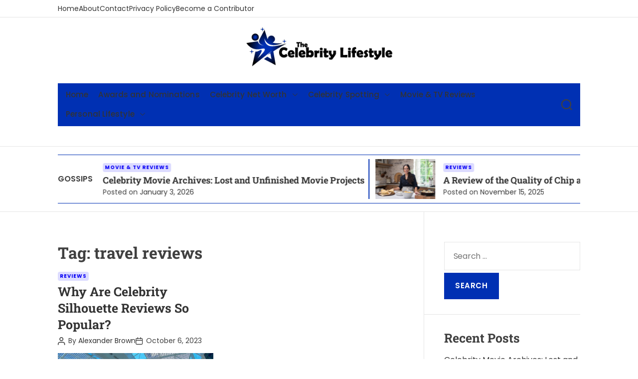

--- FILE ---
content_type: text/html; charset=UTF-8
request_url: https://thecelebritylifestyle.com/tag/travel-reviews/
body_size: 37015
content:
<!doctype html>
<html lang="en-US" data-theme="">
<head>
    <meta charset="UTF-8">
    <meta name="viewport" content="width=device-width, initial-scale=1">
    <link rel="profile" href="https://gmpg.org/xfn/11">

    <meta name='robots' content='index, follow, max-image-preview:large, max-snippet:-1, max-video-preview:-1' />

	<!-- This site is optimized with the Yoast SEO plugin v26.7 - https://yoast.com/wordpress/plugins/seo/ -->
	<title>travel reviews Archives - The Celebrity Lifestyle</title>
	<link rel="canonical" href="https://thecelebritylifestyle.com/tag/travel-reviews/" />
	<meta property="og:locale" content="en_US" />
	<meta property="og:type" content="article" />
	<meta property="og:title" content="travel reviews Archives - The Celebrity Lifestyle" />
	<meta property="og:url" content="https://thecelebritylifestyle.com/tag/travel-reviews/" />
	<meta property="og:site_name" content="The Celebrity Lifestyle" />
	<meta name="twitter:card" content="summary_large_image" />
	<script type="application/ld+json" class="yoast-schema-graph">{"@context":"https://schema.org","@graph":[{"@type":"CollectionPage","@id":"https://thecelebritylifestyle.com/tag/travel-reviews/","url":"https://thecelebritylifestyle.com/tag/travel-reviews/","name":"travel reviews Archives - The Celebrity Lifestyle","isPartOf":{"@id":"https://thecelebritylifestyle.com/#website"},"primaryImageOfPage":{"@id":"https://thecelebritylifestyle.com/tag/travel-reviews/#primaryimage"},"image":{"@id":"https://thecelebritylifestyle.com/tag/travel-reviews/#primaryimage"},"thumbnailUrl":"https://thecelebritylifestyle.com/wp-content/uploads/2023/10/Celebrity-Silhouette-Reviews.jpg","breadcrumb":{"@id":"https://thecelebritylifestyle.com/tag/travel-reviews/#breadcrumb"},"inLanguage":"en-US"},{"@type":"ImageObject","inLanguage":"en-US","@id":"https://thecelebritylifestyle.com/tag/travel-reviews/#primaryimage","url":"https://thecelebritylifestyle.com/wp-content/uploads/2023/10/Celebrity-Silhouette-Reviews.jpg","contentUrl":"https://thecelebritylifestyle.com/wp-content/uploads/2023/10/Celebrity-Silhouette-Reviews.jpg","width":1280,"height":772,"caption":"Celebrity Silhouette Reviews"},{"@type":"BreadcrumbList","@id":"https://thecelebritylifestyle.com/tag/travel-reviews/#breadcrumb","itemListElement":[{"@type":"ListItem","position":1,"name":"Home","item":"https://thecelebritylifestyle.com/"},{"@type":"ListItem","position":2,"name":"travel reviews"}]},{"@type":"WebSite","@id":"https://thecelebritylifestyle.com/#website","url":"https://thecelebritylifestyle.com/","name":"The Celebrity Lifestyle","description":"Find out latest Gossip and Rumor","publisher":{"@id":"https://thecelebritylifestyle.com/#organization"},"potentialAction":[{"@type":"SearchAction","target":{"@type":"EntryPoint","urlTemplate":"https://thecelebritylifestyle.com/?s={search_term_string}"},"query-input":{"@type":"PropertyValueSpecification","valueRequired":true,"valueName":"search_term_string"}}],"inLanguage":"en-US"},{"@type":"Organization","@id":"https://thecelebritylifestyle.com/#organization","name":"The Celebrity Lifestyle","url":"https://thecelebritylifestyle.com/","logo":{"@type":"ImageObject","inLanguage":"en-US","@id":"https://thecelebritylifestyle.com/#/schema/logo/image/","url":"https://thecelebritylifestyle.com/wp-content/uploads/2023/10/the-celebrity-lifestyle-logo.png","contentUrl":"https://thecelebritylifestyle.com/wp-content/uploads/2023/10/the-celebrity-lifestyle-logo.png","width":335,"height":95,"caption":"The Celebrity Lifestyle"},"image":{"@id":"https://thecelebritylifestyle.com/#/schema/logo/image/"}}]}</script>
	<!-- / Yoast SEO plugin. -->


<link rel='dns-prefetch' href='//www.googletagmanager.com' />
<link href='https://fonts.gstatic.com' crossorigin rel='preconnect' />
<link rel="alternate" type="application/rss+xml" title="The Celebrity Lifestyle &raquo; Feed" href="https://thecelebritylifestyle.com/feed/" />
<link rel="alternate" type="application/rss+xml" title="The Celebrity Lifestyle &raquo; Comments Feed" href="https://thecelebritylifestyle.com/comments/feed/" />
<link rel="alternate" type="application/rss+xml" title="The Celebrity Lifestyle &raquo; travel reviews Tag Feed" href="https://thecelebritylifestyle.com/tag/travel-reviews/feed/" />
<style id='wp-img-auto-sizes-contain-inline-css'>
img:is([sizes=auto i],[sizes^="auto," i]){contain-intrinsic-size:3000px 1500px}
/*# sourceURL=wp-img-auto-sizes-contain-inline-css */
</style>
<style id='wp-emoji-styles-inline-css'>

	img.wp-smiley, img.emoji {
		display: inline !important;
		border: none !important;
		box-shadow: none !important;
		height: 1em !important;
		width: 1em !important;
		margin: 0 0.07em !important;
		vertical-align: -0.1em !important;
		background: none !important;
		padding: 0 !important;
	}
/*# sourceURL=wp-emoji-styles-inline-css */
</style>
<style id='wp-block-library-inline-css'>
:root{--wp-block-synced-color:#7a00df;--wp-block-synced-color--rgb:122,0,223;--wp-bound-block-color:var(--wp-block-synced-color);--wp-editor-canvas-background:#ddd;--wp-admin-theme-color:#007cba;--wp-admin-theme-color--rgb:0,124,186;--wp-admin-theme-color-darker-10:#006ba1;--wp-admin-theme-color-darker-10--rgb:0,107,160.5;--wp-admin-theme-color-darker-20:#005a87;--wp-admin-theme-color-darker-20--rgb:0,90,135;--wp-admin-border-width-focus:2px}@media (min-resolution:192dpi){:root{--wp-admin-border-width-focus:1.5px}}.wp-element-button{cursor:pointer}:root .has-very-light-gray-background-color{background-color:#eee}:root .has-very-dark-gray-background-color{background-color:#313131}:root .has-very-light-gray-color{color:#eee}:root .has-very-dark-gray-color{color:#313131}:root .has-vivid-green-cyan-to-vivid-cyan-blue-gradient-background{background:linear-gradient(135deg,#00d084,#0693e3)}:root .has-purple-crush-gradient-background{background:linear-gradient(135deg,#34e2e4,#4721fb 50%,#ab1dfe)}:root .has-hazy-dawn-gradient-background{background:linear-gradient(135deg,#faaca8,#dad0ec)}:root .has-subdued-olive-gradient-background{background:linear-gradient(135deg,#fafae1,#67a671)}:root .has-atomic-cream-gradient-background{background:linear-gradient(135deg,#fdd79a,#004a59)}:root .has-nightshade-gradient-background{background:linear-gradient(135deg,#330968,#31cdcf)}:root .has-midnight-gradient-background{background:linear-gradient(135deg,#020381,#2874fc)}:root{--wp--preset--font-size--normal:16px;--wp--preset--font-size--huge:42px}.has-regular-font-size{font-size:1em}.has-larger-font-size{font-size:2.625em}.has-normal-font-size{font-size:var(--wp--preset--font-size--normal)}.has-huge-font-size{font-size:var(--wp--preset--font-size--huge)}.has-text-align-center{text-align:center}.has-text-align-left{text-align:left}.has-text-align-right{text-align:right}.has-fit-text{white-space:nowrap!important}#end-resizable-editor-section{display:none}.aligncenter{clear:both}.items-justified-left{justify-content:flex-start}.items-justified-center{justify-content:center}.items-justified-right{justify-content:flex-end}.items-justified-space-between{justify-content:space-between}.screen-reader-text{border:0;clip-path:inset(50%);height:1px;margin:-1px;overflow:hidden;padding:0;position:absolute;width:1px;word-wrap:normal!important}.screen-reader-text:focus{background-color:#ddd;clip-path:none;color:#444;display:block;font-size:1em;height:auto;left:5px;line-height:normal;padding:15px 23px 14px;text-decoration:none;top:5px;width:auto;z-index:100000}html :where(.has-border-color){border-style:solid}html :where([style*=border-top-color]){border-top-style:solid}html :where([style*=border-right-color]){border-right-style:solid}html :where([style*=border-bottom-color]){border-bottom-style:solid}html :where([style*=border-left-color]){border-left-style:solid}html :where([style*=border-width]){border-style:solid}html :where([style*=border-top-width]){border-top-style:solid}html :where([style*=border-right-width]){border-right-style:solid}html :where([style*=border-bottom-width]){border-bottom-style:solid}html :where([style*=border-left-width]){border-left-style:solid}html :where(img[class*=wp-image-]){height:auto;max-width:100%}:where(figure){margin:0 0 1em}html :where(.is-position-sticky){--wp-admin--admin-bar--position-offset:var(--wp-admin--admin-bar--height,0px)}@media screen and (max-width:600px){html :where(.is-position-sticky){--wp-admin--admin-bar--position-offset:0px}}

/*# sourceURL=wp-block-library-inline-css */
</style><style id='global-styles-inline-css'>
:root{--wp--preset--aspect-ratio--square: 1;--wp--preset--aspect-ratio--4-3: 4/3;--wp--preset--aspect-ratio--3-4: 3/4;--wp--preset--aspect-ratio--3-2: 3/2;--wp--preset--aspect-ratio--2-3: 2/3;--wp--preset--aspect-ratio--16-9: 16/9;--wp--preset--aspect-ratio--9-16: 9/16;--wp--preset--color--black: #000000;--wp--preset--color--cyan-bluish-gray: #abb8c3;--wp--preset--color--white: #ffffff;--wp--preset--color--pale-pink: #f78da7;--wp--preset--color--vivid-red: #cf2e2e;--wp--preset--color--luminous-vivid-orange: #ff6900;--wp--preset--color--luminous-vivid-amber: #fcb900;--wp--preset--color--light-green-cyan: #7bdcb5;--wp--preset--color--vivid-green-cyan: #00d084;--wp--preset--color--pale-cyan-blue: #8ed1fc;--wp--preset--color--vivid-cyan-blue: #0693e3;--wp--preset--color--vivid-purple: #9b51e0;--wp--preset--gradient--vivid-cyan-blue-to-vivid-purple: linear-gradient(135deg,rgb(6,147,227) 0%,rgb(155,81,224) 100%);--wp--preset--gradient--light-green-cyan-to-vivid-green-cyan: linear-gradient(135deg,rgb(122,220,180) 0%,rgb(0,208,130) 100%);--wp--preset--gradient--luminous-vivid-amber-to-luminous-vivid-orange: linear-gradient(135deg,rgb(252,185,0) 0%,rgb(255,105,0) 100%);--wp--preset--gradient--luminous-vivid-orange-to-vivid-red: linear-gradient(135deg,rgb(255,105,0) 0%,rgb(207,46,46) 100%);--wp--preset--gradient--very-light-gray-to-cyan-bluish-gray: linear-gradient(135deg,rgb(238,238,238) 0%,rgb(169,184,195) 100%);--wp--preset--gradient--cool-to-warm-spectrum: linear-gradient(135deg,rgb(74,234,220) 0%,rgb(151,120,209) 20%,rgb(207,42,186) 40%,rgb(238,44,130) 60%,rgb(251,105,98) 80%,rgb(254,248,76) 100%);--wp--preset--gradient--blush-light-purple: linear-gradient(135deg,rgb(255,206,236) 0%,rgb(152,150,240) 100%);--wp--preset--gradient--blush-bordeaux: linear-gradient(135deg,rgb(254,205,165) 0%,rgb(254,45,45) 50%,rgb(107,0,62) 100%);--wp--preset--gradient--luminous-dusk: linear-gradient(135deg,rgb(255,203,112) 0%,rgb(199,81,192) 50%,rgb(65,88,208) 100%);--wp--preset--gradient--pale-ocean: linear-gradient(135deg,rgb(255,245,203) 0%,rgb(182,227,212) 50%,rgb(51,167,181) 100%);--wp--preset--gradient--electric-grass: linear-gradient(135deg,rgb(202,248,128) 0%,rgb(113,206,126) 100%);--wp--preset--gradient--midnight: linear-gradient(135deg,rgb(2,3,129) 0%,rgb(40,116,252) 100%);--wp--preset--font-size--small: 13px;--wp--preset--font-size--medium: 20px;--wp--preset--font-size--large: 36px;--wp--preset--font-size--x-large: 42px;--wp--preset--spacing--20: 0.44rem;--wp--preset--spacing--30: 0.67rem;--wp--preset--spacing--40: 1rem;--wp--preset--spacing--50: 1.5rem;--wp--preset--spacing--60: 2.25rem;--wp--preset--spacing--70: 3.38rem;--wp--preset--spacing--80: 5.06rem;--wp--preset--shadow--natural: 6px 6px 9px rgba(0, 0, 0, 0.2);--wp--preset--shadow--deep: 12px 12px 50px rgba(0, 0, 0, 0.4);--wp--preset--shadow--sharp: 6px 6px 0px rgba(0, 0, 0, 0.2);--wp--preset--shadow--outlined: 6px 6px 0px -3px rgb(255, 255, 255), 6px 6px rgb(0, 0, 0);--wp--preset--shadow--crisp: 6px 6px 0px rgb(0, 0, 0);}:where(.is-layout-flex){gap: 0.5em;}:where(.is-layout-grid){gap: 0.5em;}body .is-layout-flex{display: flex;}.is-layout-flex{flex-wrap: wrap;align-items: center;}.is-layout-flex > :is(*, div){margin: 0;}body .is-layout-grid{display: grid;}.is-layout-grid > :is(*, div){margin: 0;}:where(.wp-block-columns.is-layout-flex){gap: 2em;}:where(.wp-block-columns.is-layout-grid){gap: 2em;}:where(.wp-block-post-template.is-layout-flex){gap: 1.25em;}:where(.wp-block-post-template.is-layout-grid){gap: 1.25em;}.has-black-color{color: var(--wp--preset--color--black) !important;}.has-cyan-bluish-gray-color{color: var(--wp--preset--color--cyan-bluish-gray) !important;}.has-white-color{color: var(--wp--preset--color--white) !important;}.has-pale-pink-color{color: var(--wp--preset--color--pale-pink) !important;}.has-vivid-red-color{color: var(--wp--preset--color--vivid-red) !important;}.has-luminous-vivid-orange-color{color: var(--wp--preset--color--luminous-vivid-orange) !important;}.has-luminous-vivid-amber-color{color: var(--wp--preset--color--luminous-vivid-amber) !important;}.has-light-green-cyan-color{color: var(--wp--preset--color--light-green-cyan) !important;}.has-vivid-green-cyan-color{color: var(--wp--preset--color--vivid-green-cyan) !important;}.has-pale-cyan-blue-color{color: var(--wp--preset--color--pale-cyan-blue) !important;}.has-vivid-cyan-blue-color{color: var(--wp--preset--color--vivid-cyan-blue) !important;}.has-vivid-purple-color{color: var(--wp--preset--color--vivid-purple) !important;}.has-black-background-color{background-color: var(--wp--preset--color--black) !important;}.has-cyan-bluish-gray-background-color{background-color: var(--wp--preset--color--cyan-bluish-gray) !important;}.has-white-background-color{background-color: var(--wp--preset--color--white) !important;}.has-pale-pink-background-color{background-color: var(--wp--preset--color--pale-pink) !important;}.has-vivid-red-background-color{background-color: var(--wp--preset--color--vivid-red) !important;}.has-luminous-vivid-orange-background-color{background-color: var(--wp--preset--color--luminous-vivid-orange) !important;}.has-luminous-vivid-amber-background-color{background-color: var(--wp--preset--color--luminous-vivid-amber) !important;}.has-light-green-cyan-background-color{background-color: var(--wp--preset--color--light-green-cyan) !important;}.has-vivid-green-cyan-background-color{background-color: var(--wp--preset--color--vivid-green-cyan) !important;}.has-pale-cyan-blue-background-color{background-color: var(--wp--preset--color--pale-cyan-blue) !important;}.has-vivid-cyan-blue-background-color{background-color: var(--wp--preset--color--vivid-cyan-blue) !important;}.has-vivid-purple-background-color{background-color: var(--wp--preset--color--vivid-purple) !important;}.has-black-border-color{border-color: var(--wp--preset--color--black) !important;}.has-cyan-bluish-gray-border-color{border-color: var(--wp--preset--color--cyan-bluish-gray) !important;}.has-white-border-color{border-color: var(--wp--preset--color--white) !important;}.has-pale-pink-border-color{border-color: var(--wp--preset--color--pale-pink) !important;}.has-vivid-red-border-color{border-color: var(--wp--preset--color--vivid-red) !important;}.has-luminous-vivid-orange-border-color{border-color: var(--wp--preset--color--luminous-vivid-orange) !important;}.has-luminous-vivid-amber-border-color{border-color: var(--wp--preset--color--luminous-vivid-amber) !important;}.has-light-green-cyan-border-color{border-color: var(--wp--preset--color--light-green-cyan) !important;}.has-vivid-green-cyan-border-color{border-color: var(--wp--preset--color--vivid-green-cyan) !important;}.has-pale-cyan-blue-border-color{border-color: var(--wp--preset--color--pale-cyan-blue) !important;}.has-vivid-cyan-blue-border-color{border-color: var(--wp--preset--color--vivid-cyan-blue) !important;}.has-vivid-purple-border-color{border-color: var(--wp--preset--color--vivid-purple) !important;}.has-vivid-cyan-blue-to-vivid-purple-gradient-background{background: var(--wp--preset--gradient--vivid-cyan-blue-to-vivid-purple) !important;}.has-light-green-cyan-to-vivid-green-cyan-gradient-background{background: var(--wp--preset--gradient--light-green-cyan-to-vivid-green-cyan) !important;}.has-luminous-vivid-amber-to-luminous-vivid-orange-gradient-background{background: var(--wp--preset--gradient--luminous-vivid-amber-to-luminous-vivid-orange) !important;}.has-luminous-vivid-orange-to-vivid-red-gradient-background{background: var(--wp--preset--gradient--luminous-vivid-orange-to-vivid-red) !important;}.has-very-light-gray-to-cyan-bluish-gray-gradient-background{background: var(--wp--preset--gradient--very-light-gray-to-cyan-bluish-gray) !important;}.has-cool-to-warm-spectrum-gradient-background{background: var(--wp--preset--gradient--cool-to-warm-spectrum) !important;}.has-blush-light-purple-gradient-background{background: var(--wp--preset--gradient--blush-light-purple) !important;}.has-blush-bordeaux-gradient-background{background: var(--wp--preset--gradient--blush-bordeaux) !important;}.has-luminous-dusk-gradient-background{background: var(--wp--preset--gradient--luminous-dusk) !important;}.has-pale-ocean-gradient-background{background: var(--wp--preset--gradient--pale-ocean) !important;}.has-electric-grass-gradient-background{background: var(--wp--preset--gradient--electric-grass) !important;}.has-midnight-gradient-background{background: var(--wp--preset--gradient--midnight) !important;}.has-small-font-size{font-size: var(--wp--preset--font-size--small) !important;}.has-medium-font-size{font-size: var(--wp--preset--font-size--medium) !important;}.has-large-font-size{font-size: var(--wp--preset--font-size--large) !important;}.has-x-large-font-size{font-size: var(--wp--preset--font-size--x-large) !important;}
/*# sourceURL=global-styles-inline-css */
</style>

<style id='classic-theme-styles-inline-css'>
/*! This file is auto-generated */
.wp-block-button__link{color:#fff;background-color:#32373c;border-radius:9999px;box-shadow:none;text-decoration:none;padding:calc(.667em + 2px) calc(1.333em + 2px);font-size:1.125em}.wp-block-file__button{background:#32373c;color:#fff;text-decoration:none}
/*# sourceURL=/wp-includes/css/classic-themes.min.css */
</style>
<link data-minify="1" rel='stylesheet' id='contact-form-7-css' href='https://thecelebritylifestyle.com/wp-content/cache/min/1/wp-content/plugins/contact-form-7/includes/css/styles-cbc168188680c42ea996585d57fe0dc2.css' media='all' />
<link rel='stylesheet' id='ez-toc-css' href='https://thecelebritylifestyle.com/wp-content/plugins/easy-table-of-contents/assets/css/screen.min.css?ver=2.0.80' media='all' />
<style id='ez-toc-inline-css'>
div#ez-toc-container .ez-toc-title {font-size: 120%;}div#ez-toc-container .ez-toc-title {font-weight: 500;}div#ez-toc-container ul li , div#ez-toc-container ul li a {font-size: 95%;}div#ez-toc-container ul li , div#ez-toc-container ul li a {font-weight: 500;}div#ez-toc-container nav ul ul li {font-size: 90%;}.ez-toc-box-title {font-weight: bold; margin-bottom: 10px; text-align: center; text-transform: uppercase; letter-spacing: 1px; color: #666; padding-bottom: 5px;position:absolute;top:-4%;left:5%;background-color: inherit;transition: top 0.3s ease;}.ez-toc-box-title.toc-closed {top:-25%;}
.ez-toc-container-direction {direction: ltr;}.ez-toc-counter ul{counter-reset: item ;}.ez-toc-counter nav ul li a::before {content: counters(item, '.', decimal) '. ';display: inline-block;counter-increment: item;flex-grow: 0;flex-shrink: 0;margin-right: .2em; float: left; }.ez-toc-widget-direction {direction: ltr;}.ez-toc-widget-container ul{counter-reset: item ;}.ez-toc-widget-container nav ul li a::before {content: counters(item, '.', decimal) '. ';display: inline-block;counter-increment: item;flex-grow: 0;flex-shrink: 0;margin-right: .2em; float: left; }
/*# sourceURL=ez-toc-inline-css */
</style>
<link data-minify="1" rel='stylesheet' id='magizest-google-fonts-css' href='https://thecelebritylifestyle.com/wp-content/cache/min/1/wp-content/fonts/97f024cf0a9addda7e9b42413792d798-14e71b850debc3a651d5bd1fafda7d18.css' media='all' />
<link rel='stylesheet' id='animate-css' href='https://thecelebritylifestyle.com/wp-content/themes/magizest/assets/css/animate.min.css?ver=1.0.0' media='all' />
<link data-minify="1" rel='stylesheet' id='swiper-style-css' href='https://thecelebritylifestyle.com/wp-content/cache/min/1/wp-content/themes/magizest/assets/css/swiper-bundle.min-fd6dd0cea1398d3e9f0b2bbdfdc9dd95.css' media='all' />
<link data-minify="1" rel='stylesheet' id='magizest-style-css' href='https://thecelebritylifestyle.com/wp-content/cache/min/1/wp-content/themes/magizest/style-2f1ab7b02a20802cd96d8e3ec8e6c9f1.css' media='all' />
<style id='magizest-style-inline-css'>
                                                
        
    
            
/*# sourceURL=magizest-style-inline-css */
</style>
<link data-minify="1" rel='stylesheet' id='magizest-night-style-css' href='https://thecelebritylifestyle.com/wp-content/cache/min/1/wp-content/themes/magizest/assets/css/dark-mode-9514e6981f4d9d7a70372babe84eedb5.css' media='all' />
<style id='magizest-night-style-inline-css'>
                                
/*# sourceURL=magizest-night-style-inline-css */
</style>
<script data-rocketlazyloadscript='[data-uri]' id="cookie-law-info-js-extra"></script>
<script data-rocketlazyloadscript='https://thecelebritylifestyle.com/wp-content/plugins/cookie-law-info/lite/frontend/js/script.min.js?ver=3.3.9.1'  id="cookie-law-info-js"></script>
<script src="https://thecelebritylifestyle.com/wp-includes/js/jquery/jquery.min.js?ver=3.7.1" id="jquery-core-js"></script>
<script src="https://thecelebritylifestyle.com/wp-includes/js/jquery/jquery-migrate.min.js?ver=3.4.1" id="jquery-migrate-js"></script>

<!-- Google tag (gtag.js) snippet added by Site Kit -->
<!-- Google Analytics snippet added by Site Kit -->
<script data-rocketlazyloadscript='https://www.googletagmanager.com/gtag/js?id=GT-NC89ZBC'  id="google_gtagjs-js" async></script>
<script data-rocketlazyloadscript='[data-uri]' id="google_gtagjs-js-after"></script>
<link rel="https://api.w.org/" href="https://thecelebritylifestyle.com/wp-json/" /><link rel="alternate" title="JSON" type="application/json" href="https://thecelebritylifestyle.com/wp-json/wp/v2/tags/97" /><link rel="EditURI" type="application/rsd+xml" title="RSD" href="https://thecelebritylifestyle.com/xmlrpc.php?rsd" />
<meta name="generator" content="WordPress 6.9" />
<style id="cky-style-inline">[data-cky-tag]{visibility:hidden;}</style><meta name="generator" content="Site Kit by Google 1.168.0" /><meta name="google-site-verification" content="vIn_GluoiO4l4PmhVNnrtc_Qj8yRhr8ErH9ZHdYl1_A" />    <script type="text/javascript">
        let storageKey = 'theme-preference';

        let getColorPreference = function () {
            if (localStorage.getItem(storageKey))
                return localStorage.getItem(storageKey)
            else
                return window.matchMedia('(prefers-color-scheme: dark)').matches
                    ? 'dark'
                    : 'light'
        }

        let theme = {
            value: getColorPreference()
        };

        let setPreference = function () {
            localStorage.setItem(storageKey, theme.value);
            reflectPreference();
        }

        let reflectPreference = function () {
            document.firstElementChild.setAttribute("data-theme", theme.value);
            document.querySelector("#theme-toggle-mode-button")?.setAttribute("aria-label", theme.value);
        }

        // set early so no page flashes / CSS is made aware
        reflectPreference();

        window.addEventListener('load', function () {
            reflectPreference();
            checkToggleBtn();
        });

        function checkToggleBtn() {
          window.addEventListener('click', e => {
            let getToggleBtn = e.target.closest('#theme-toggle-mode-button');
            if(getToggleBtn) {
              theme.value = theme.value === 'light' ? 'dark' : 'light';
              setPreference();
            }
          });
        }

        // sync with system changes
        window
            .matchMedia('(prefers-color-scheme: dark)')
            .addEventListener('change', ({matches: isDark}) => {
                theme.value = isDark ? 'dark' : 'light';
                setPreference();
            });
    </script>
    <link rel="icon" href="https://thecelebritylifestyle.com/wp-content/uploads/2023/10/cropped-the-celebrity-lifestyle-favicon-32x32.png" sizes="32x32" />
<link rel="icon" href="https://thecelebritylifestyle.com/wp-content/uploads/2023/10/cropped-the-celebrity-lifestyle-favicon-192x192.png" sizes="192x192" />
<link rel="apple-touch-icon" href="https://thecelebritylifestyle.com/wp-content/uploads/2023/10/cropped-the-celebrity-lifestyle-favicon-180x180.png" />
<meta name="msapplication-TileImage" content="https://thecelebritylifestyle.com/wp-content/uploads/2023/10/cropped-the-celebrity-lifestyle-favicon-270x270.png" />
		<style id="wp-custom-css">
			.cursor-dot-outline {
	display:none !important;
}		</style>
		<noscript><style id="rocket-lazyload-nojs-css">.rll-youtube-player, [data-lazy-src]{display:none !important;}</style></noscript></head>

<body data-ocssl='1' class="archive tag tag-travel-reviews tag-97 wp-custom-logo wp-embed-responsive wp-theme-magizest hfeed  magizest-header_style_6 magizest-light-mode has-sidebar right-sidebar ">



<div id="page" class="site">
    <div class="site-content-area">
    
    
    
    <a class="skip-link screen-reader-text" href="#primary">Skip to content</a>

    
    
<div id="theme-topbar"
    class="site-topbar theme-site-topbar hide-on-mobile">
    <div class="wrapper">
        <div class="site-topbar-wrapper">

                            <div class="site-topbar-item site-topbar-left">
                    
                   <div class="site-topbar-component topbar-component-top-navigation"><ul id="menu-footer-menu" class="theme-top-navigation theme-menu theme-topbar-navigation"><li id="menu-item-267" class="menu-item menu-item-type-post_type menu-item-object-page menu-item-home menu-item-267"><a href="https://thecelebritylifestyle.com/">Home</a></li>
<li id="menu-item-269" class="menu-item menu-item-type-post_type menu-item-object-page menu-item-269"><a href="https://thecelebritylifestyle.com/about/">About</a></li>
<li id="menu-item-270" class="menu-item menu-item-type-post_type menu-item-object-page menu-item-270"><a href="https://thecelebritylifestyle.com/contact/">Contact</a></li>
<li id="menu-item-268" class="menu-item menu-item-type-post_type menu-item-object-page menu-item-privacy-policy menu-item-268"><a rel="privacy-policy" href="https://thecelebritylifestyle.com/privacy-policy/">Privacy Policy</a></li>
<li id="menu-item-828" class="menu-item menu-item-type-post_type menu-item-object-page menu-item-828"><a href="https://thecelebritylifestyle.com/become-a-contributor/">Become a Contributor</a></li>
</ul></div>                </div>
            
                        <div class="site-topbar-item site-topbar-right">
                
                            </div>
        </div>
    </div>
</div>
<header id="masthead"
    class="small site-header theme-site-header header-small  role= "banner" >
    
<div class="site-branding-container site-branding-center">
  <div class="wrapper">
      <div class="site-header-top">
        <div class="site-branding">
            <div class="site-logo">
            <a href="https://thecelebritylifestyle.com/" class="custom-logo-link" rel="home"><img width="335" height="95" src="data:image/svg+xml,%3Csvg%20xmlns='https://www.w3.org/2000/svg'%20viewBox='0%200%20335%2095'%3E%3C/svg%3E" class="custom-logo" alt="The Celebrity Lifestyle" decoding="async" data-lazy-srcset="https://thecelebritylifestyle.com/wp-content/uploads/2023/10/the-celebrity-lifestyle-logo.png 335w, https://thecelebritylifestyle.com/wp-content/uploads/2023/10/the-celebrity-lifestyle-logo-300x85.png 300w" data-lazy-sizes="(max-width: 335px) 100vw, 335px" data-lazy-src="https://thecelebritylifestyle.com/wp-content/uploads/2023/10/the-celebrity-lifestyle-logo.png" /><noscript><img width="335" height="95" src="https://thecelebritylifestyle.com/wp-content/uploads/2023/10/the-celebrity-lifestyle-logo.png" class="custom-logo" alt="The Celebrity Lifestyle" decoding="async" srcset="https://thecelebritylifestyle.com/wp-content/uploads/2023/10/the-celebrity-lifestyle-logo.png 335w, https://thecelebritylifestyle.com/wp-content/uploads/2023/10/the-celebrity-lifestyle-logo-300x85.png 300w" sizes="(max-width: 335px) 100vw, 335px" /></noscript></a>        </div>
                <div class="screen-reader-text">
            <a href="https://thecelebritylifestyle.com/" rel="home">The Celebrity Lifestyle</a>
        </div>
        </div><!-- .site-branding -->      </div>
  </div>
</div>

<div
  class="masthead-main-navigation has-sticky-header ">
  <div class="wrapper">
    <div class="site-header-wrapper offcanvas-widget-inactive">

      
      <div class="site-header-left">
        <div id="site-navigation" class="main-navigation theme-primary-menu">
                      <nav class="primary-menu-wrapper" aria-label="Primary">
              <ul class="primary-menu reset-list-style">
                <li id="menu-item-281" class="menu-item menu-item-type-post_type menu-item-object-page menu-item-home menu-item-281"><a href="https://thecelebritylifestyle.com/">Home</a></li>
<li id="menu-item-271" class="menu-item menu-item-type-taxonomy menu-item-object-category menu-item-271"><a href="https://thecelebritylifestyle.com/awards-and-nominations/">Awards and Nominations</a></li>
<li id="menu-item-273" class="menu-item menu-item-type-taxonomy menu-item-object-category menu-item-has-children menu-item-273"><a href="https://thecelebritylifestyle.com/celebrity-net-worth/">Celebrity Net Worth<span class="icon"><svg class="svg-icon" aria-hidden="true" role="img" focusable="false" xmlns="https://www.w3.org/2000/svg" width="16" height="16" viewBox="0 0 16 16"><path fill="currentColor" d="M1.646 4.646a.5.5 0 0 1 .708 0L8 10.293l5.646-5.647a.5.5 0 0 1 .708.708l-6 6a.5.5 0 0 1-.708 0l-6-6a.5.5 0 0 1 0-.708z"></path></svg></span></a>
<ul class="sub-menu">
	<li id="menu-item-280" class="menu-item menu-item-type-taxonomy menu-item-object-category menu-item-280"><a href="https://thecelebritylifestyle.com/the-business-of-celebrity/">The Business of Celebrity</a></li>
</ul>
</li>
<li id="menu-item-274" class="menu-item menu-item-type-taxonomy menu-item-object-category menu-item-has-children menu-item-274"><a href="https://thecelebritylifestyle.com/celebrity-spotting/">Celebrity Spotting<span class="icon"><svg class="svg-icon" aria-hidden="true" role="img" focusable="false" xmlns="https://www.w3.org/2000/svg" width="16" height="16" viewBox="0 0 16 16"><path fill="currentColor" d="M1.646 4.646a.5.5 0 0 1 .708 0L8 10.293l5.646-5.647a.5.5 0 0 1 .708.708l-6 6a.5.5 0 0 1-.708 0l-6-6a.5.5 0 0 1 0-.708z"></path></svg></span></a>
<ul class="sub-menu">
	<li id="menu-item-275" class="menu-item menu-item-type-taxonomy menu-item-object-category menu-item-275"><a href="https://thecelebritylifestyle.com/fashion-forward/">Fashion Forward</a></li>
</ul>
</li>
<li id="menu-item-277" class="menu-item menu-item-type-taxonomy menu-item-object-category menu-item-277"><a href="https://thecelebritylifestyle.com/movie-tv-reviews/">Movie &amp; TV Reviews</a></li>
<li id="menu-item-278" class="menu-item menu-item-type-taxonomy menu-item-object-category menu-item-has-children menu-item-278"><a href="https://thecelebritylifestyle.com/personal-lifestyle/">Personal Lifestyle<span class="icon"><svg class="svg-icon" aria-hidden="true" role="img" focusable="false" xmlns="https://www.w3.org/2000/svg" width="16" height="16" viewBox="0 0 16 16"><path fill="currentColor" d="M1.646 4.646a.5.5 0 0 1 .708 0L8 10.293l5.646-5.647a.5.5 0 0 1 .708.708l-6 6a.5.5 0 0 1-.708 0l-6-6a.5.5 0 0 1 0-.708z"></path></svg></span></a>
<ul class="sub-menu">
	<li id="menu-item-272" class="menu-item menu-item-type-taxonomy menu-item-object-category menu-item-272"><a href="https://thecelebritylifestyle.com/celebrities-home/">Celebrities Home</a></li>
	<li id="menu-item-276" class="menu-item menu-item-type-taxonomy menu-item-object-category menu-item-276"><a href="https://thecelebritylifestyle.com/health-wellness-secrets/">Health &amp; Wellness Secrets</a></li>
</ul>
</li>
              </ul>
            </nav><!-- .primary-menu-wrapper -->
                    </div><!-- .main-navigation -->
      </div>

      <div class="site-header-right">
        
        
        <button id="theme-toggle-search-button" class="theme-button theme-button-transparent theme-button-search"
          aria-expanded="false" aria-controls="theme-header-search">
          <span class="screen-reader-text">
            Search          </span>
          <svg class="svg-icon" aria-hidden="true" role="img" focusable="false" xmlns="https://www.w3.org/2000/svg" width="23" height="23" viewBox="0 0 23 23"><path fill="currentColor" d="M38.710696,48.0601792 L43,52.3494831 L41.3494831,54 L37.0601792,49.710696 C35.2632422,51.1481185 32.9839107,52.0076499 30.5038249,52.0076499 C24.7027226,52.0076499 20,47.3049272 20,41.5038249 C20,35.7027226 24.7027226,31 30.5038249,31 C36.3049272,31 41.0076499,35.7027226 41.0076499,41.5038249 C41.0076499,43.9839107 40.1481185,46.2632422 38.710696,48.0601792 Z M36.3875844,47.1716785 C37.8030221,45.7026647 38.6734666,43.7048964 38.6734666,41.5038249 C38.6734666,36.9918565 35.0157934,33.3341833 30.5038249,33.3341833 C25.9918565,33.3341833 22.3341833,36.9918565 22.3341833,41.5038249 C22.3341833,46.0157934 25.9918565,49.6734666 30.5038249,49.6734666 C32.7048964,49.6734666 34.7026647,48.8030221 36.1716785,47.3875844 C36.2023931,47.347638 36.2360451,47.3092237 36.2726343,47.2726343 C36.3092237,47.2360451 36.347638,47.2023931 36.3875844,47.1716785 Z" transform="translate(-20 -31)" /></svg>        </button>

        <button id="theme-toggle-offcanvas-button" class="theme-button theme-button-transparent theme-button-offcanvas"
          aria-expanded="false" aria-controls="theme-offcanvas-navigation">
          <span class="screen-reader-text">
            Menu          </span>
          <span class="toggle-icon">
            <svg class="svg-icon" aria-hidden="true" role="img" focusable="false" xmlns="https://www.w3.org/2000/svg" width="20" height="20" viewBox="0 0 20 20"><path fill="currentColor" d="M1 3v2h18V3zm0 8h18V9H1zm0 6h18v-2H1z" /></svg>          </span>
        </button>
      </div>
    </div>
  </div>
</div></header><!-- #masthead -->

<section class="theme-marquee marquee-style-3">
    <div class="wrapper">
        <div class="column-row">
            <div class="column column-12">
                <div class="marquee-content-container">
                    <div class="marquee-content-left">
                        <span>
                            Gossips                        </span>
                    </div>

                    <div class="marquee-content-right">
                        <div id="marquee">
                                                                        <div class="theme-marquee-item">
                                          <div class="theme-news-article">
                                              <div class="theme-article-image image-size-thumbnail">
                                                                                              </div>

                                            <div class="theme-article-content">
                                                                                                <div class="entry-categories m-0">
                                                      <div class="entry-meta-item entry-meta-categories">                        <a href="https://thecelebritylifestyle.com/movie-tv-reviews/" rel="category tag">Movie &amp; TV Reviews</a>

                    </div>                                                  </div>
                                                                            
                                              <header class="entry-header m-0">
                                                  <h3 class="font-size-small line-clamp line-clamp-2 m-0 mb-4"><a href="https://thecelebritylifestyle.com/movie-tv-reviews/celebrity-movie-archives-lost-unfinished-projects/" rel="bookmark">Celebrity Movie Archives: Lost and Unfinished Movie Projects</a></h3>                                              </header>

                                              <div class="entry-meta entry-meta-bottom">
                                                <div>
                                                    <span class="posted-on">Posted on <a href="https://thecelebritylifestyle.com/movie-tv-reviews/celebrity-movie-archives-lost-unfinished-projects/" rel="bookmark"><time class="entry-date published" datetime="2026-01-03T05:27:35+00:00">January 3, 2026</time><time class="updated" datetime="2026-01-03T05:28:38+00:00">January 3, 2026</time></a></span>                                                </div>
                                              </div>
                                            </div>
                                          </div>
                                        </div>
                                                                                <div class="theme-marquee-item">
                                          <div class="theme-news-article">
                                              <div class="theme-article-image image-size-thumbnail">
                                                                                                    <a href="https://thecelebritylifestyle.com/reviews/chip-joanna-gaines-magnolia-home-review/">
                                                        <img width="640" height="360" src="data:image/svg+xml,%3Csvg%20xmlns='https://www.w3.org/2000/svg'%20viewBox='0%200%20640%20360'%3E%3C/svg%3E" class="attachment-medium_large size-medium_large wp-post-image" alt="A Review of the Quality of Chip and Joanna Gaines&#8217; Magnolia Home Decor" decoding="async" fetchpriority="high" data-lazy-srcset="https://thecelebritylifestyle.com/wp-content/uploads/2025/11/Cozy-living-room-featuring-Chip-and-Joanna-Gaines-Magnolia-oak-coffee-table-with-layered-linen-throws-for-a-farmhouse-vibe-768x432.jpg 768w, https://thecelebritylifestyle.com/wp-content/uploads/2025/11/Cozy-living-room-featuring-Chip-and-Joanna-Gaines-Magnolia-oak-coffee-table-with-layered-linen-throws-for-a-farmhouse-vibe-300x169.jpg 300w, https://thecelebritylifestyle.com/wp-content/uploads/2025/11/Cozy-living-room-featuring-Chip-and-Joanna-Gaines-Magnolia-oak-coffee-table-with-layered-linen-throws-for-a-farmhouse-vibe.jpg 1024w" data-lazy-sizes="(max-width: 640px) 100vw, 640px" data-lazy-src="https://thecelebritylifestyle.com/wp-content/uploads/2025/11/Cozy-living-room-featuring-Chip-and-Joanna-Gaines-Magnolia-oak-coffee-table-with-layered-linen-throws-for-a-farmhouse-vibe-768x432.jpg" /><noscript><img width="640" height="360" src="https://thecelebritylifestyle.com/wp-content/uploads/2025/11/Cozy-living-room-featuring-Chip-and-Joanna-Gaines-Magnolia-oak-coffee-table-with-layered-linen-throws-for-a-farmhouse-vibe-768x432.jpg" class="attachment-medium_large size-medium_large wp-post-image" alt="A Review of the Quality of Chip and Joanna Gaines&#8217; Magnolia Home Decor" decoding="async" fetchpriority="high" srcset="https://thecelebritylifestyle.com/wp-content/uploads/2025/11/Cozy-living-room-featuring-Chip-and-Joanna-Gaines-Magnolia-oak-coffee-table-with-layered-linen-throws-for-a-farmhouse-vibe-768x432.jpg 768w, https://thecelebritylifestyle.com/wp-content/uploads/2025/11/Cozy-living-room-featuring-Chip-and-Joanna-Gaines-Magnolia-oak-coffee-table-with-layered-linen-throws-for-a-farmhouse-vibe-300x169.jpg 300w, https://thecelebritylifestyle.com/wp-content/uploads/2025/11/Cozy-living-room-featuring-Chip-and-Joanna-Gaines-Magnolia-oak-coffee-table-with-layered-linen-throws-for-a-farmhouse-vibe.jpg 1024w" sizes="(max-width: 640px) 100vw, 640px" /></noscript>                                                    </a>
                                                                                              </div>

                                            <div class="theme-article-content">
                                                                                                <div class="entry-categories m-0">
                                                      <div class="entry-meta-item entry-meta-categories">                        <a href="https://thecelebritylifestyle.com/reviews/" rel="category tag">Reviews</a>

                    </div>                                                  </div>
                                                                            
                                              <header class="entry-header m-0">
                                                  <h3 class="font-size-small line-clamp line-clamp-2 m-0 mb-4"><a href="https://thecelebritylifestyle.com/reviews/chip-joanna-gaines-magnolia-home-review/" rel="bookmark">A Review of the Quality of Chip and Joanna Gaines&#8217; Magnolia Home Decor</a></h3>                                              </header>

                                              <div class="entry-meta entry-meta-bottom">
                                                <div>
                                                    <span class="posted-on">Posted on <a href="https://thecelebritylifestyle.com/reviews/chip-joanna-gaines-magnolia-home-review/" rel="bookmark"><time class="entry-date published" datetime="2025-11-15T09:50:41+00:00">November 15, 2025</time><time class="updated" datetime="2025-11-15T09:54:45+00:00">November 15, 2025</time></a></span>                                                </div>
                                              </div>
                                            </div>
                                          </div>
                                        </div>
                                                                                <div class="theme-marquee-item">
                                          <div class="theme-news-article">
                                              <div class="theme-article-image image-size-thumbnail">
                                                                                                    <a href="https://thecelebritylifestyle.com/personal-lifestyle/angelina-jolie-philanthropy/">
                                                        <img width="640" height="427" src="data:image/svg+xml,%3Csvg%20xmlns='https://www.w3.org/2000/svg'%20viewBox='0%200%20640%20427'%3E%3C/svg%3E" class="attachment-medium_large size-medium_large wp-post-image" alt="An Inside Look at the Philanthropic Work of Angelina Jolie" decoding="async" data-lazy-srcset="https://thecelebritylifestyle.com/wp-content/uploads/2025/11/Angelina-Jolie-meets-Rohingya-refugee-children-in-Bangladesh-camp-smiling-amid-tents-highlighting-education-efforts-768x512.jpg 768w, https://thecelebritylifestyle.com/wp-content/uploads/2025/11/Angelina-Jolie-meets-Rohingya-refugee-children-in-Bangladesh-camp-smiling-amid-tents-highlighting-education-efforts-300x200.jpg 300w, https://thecelebritylifestyle.com/wp-content/uploads/2025/11/Angelina-Jolie-meets-Rohingya-refugee-children-in-Bangladesh-camp-smiling-amid-tents-highlighting-education-efforts.jpg 1024w" data-lazy-sizes="(max-width: 640px) 100vw, 640px" data-lazy-src="https://thecelebritylifestyle.com/wp-content/uploads/2025/11/Angelina-Jolie-meets-Rohingya-refugee-children-in-Bangladesh-camp-smiling-amid-tents-highlighting-education-efforts-768x512.jpg" /><noscript><img width="640" height="427" src="https://thecelebritylifestyle.com/wp-content/uploads/2025/11/Angelina-Jolie-meets-Rohingya-refugee-children-in-Bangladesh-camp-smiling-amid-tents-highlighting-education-efforts-768x512.jpg" class="attachment-medium_large size-medium_large wp-post-image" alt="An Inside Look at the Philanthropic Work of Angelina Jolie" decoding="async" srcset="https://thecelebritylifestyle.com/wp-content/uploads/2025/11/Angelina-Jolie-meets-Rohingya-refugee-children-in-Bangladesh-camp-smiling-amid-tents-highlighting-education-efforts-768x512.jpg 768w, https://thecelebritylifestyle.com/wp-content/uploads/2025/11/Angelina-Jolie-meets-Rohingya-refugee-children-in-Bangladesh-camp-smiling-amid-tents-highlighting-education-efforts-300x200.jpg 300w, https://thecelebritylifestyle.com/wp-content/uploads/2025/11/Angelina-Jolie-meets-Rohingya-refugee-children-in-Bangladesh-camp-smiling-amid-tents-highlighting-education-efforts.jpg 1024w" sizes="(max-width: 640px) 100vw, 640px" /></noscript>                                                    </a>
                                                                                              </div>

                                            <div class="theme-article-content">
                                                                                                <div class="entry-categories m-0">
                                                      <div class="entry-meta-item entry-meta-categories">                        <a href="https://thecelebritylifestyle.com/personal-lifestyle/" rel="category tag">Personal Lifestyle</a>

                    </div>                                                  </div>
                                                                            
                                              <header class="entry-header m-0">
                                                  <h3 class="font-size-small line-clamp line-clamp-2 m-0 mb-4"><a href="https://thecelebritylifestyle.com/personal-lifestyle/angelina-jolie-philanthropy/" rel="bookmark">An Inside Look at the Philanthropic Work of Angelina Jolie</a></h3>                                              </header>

                                              <div class="entry-meta entry-meta-bottom">
                                                <div>
                                                    <span class="posted-on">Posted on <a href="https://thecelebritylifestyle.com/personal-lifestyle/angelina-jolie-philanthropy/" rel="bookmark"><time class="entry-date published" datetime="2025-11-15T06:38:17+00:00">November 15, 2025</time><time class="updated" datetime="2025-11-15T06:38:56+00:00">November 15, 2025</time></a></span>                                                </div>
                                              </div>
                                            </div>
                                          </div>
                                        </div>
                                                                                <div class="theme-marquee-item">
                                          <div class="theme-news-article">
                                              <div class="theme-article-image image-size-thumbnail">
                                                                                                    <a href="https://thecelebritylifestyle.com/movie-tv-reviews/succession-acting-performances-review/">
                                                        <img width="640" height="385" src="data:image/svg+xml,%3Csvg%20xmlns='https://www.w3.org/2000/svg'%20viewBox='0%200%20640%20385'%3E%3C/svg%3E" class="attachment-medium_large size-medium_large wp-post-image" alt="A Review of the Acting Performances in the Show &#8216;Succession&#8217;" decoding="async" data-lazy-srcset="https://thecelebritylifestyle.com/wp-content/uploads/2025/11/M.-Night-Shyamalan-directing-on-set-of-The-Sixth-Sense-capturing-early-career-intensity-with-Bruce-Willis-in-background-768x462.jpg 768w, https://thecelebritylifestyle.com/wp-content/uploads/2025/11/M.-Night-Shyamalan-directing-on-set-of-The-Sixth-Sense-capturing-early-career-intensity-with-Bruce-Willis-in-background-300x180.jpg 300w, https://thecelebritylifestyle.com/wp-content/uploads/2025/11/M.-Night-Shyamalan-directing-on-set-of-The-Sixth-Sense-capturing-early-career-intensity-with-Bruce-Willis-in-background.jpg 1024w" data-lazy-sizes="(max-width: 640px) 100vw, 640px" data-lazy-src="https://thecelebritylifestyle.com/wp-content/uploads/2025/11/M.-Night-Shyamalan-directing-on-set-of-The-Sixth-Sense-capturing-early-career-intensity-with-Bruce-Willis-in-background-768x462.jpg" /><noscript><img width="640" height="385" src="https://thecelebritylifestyle.com/wp-content/uploads/2025/11/M.-Night-Shyamalan-directing-on-set-of-The-Sixth-Sense-capturing-early-career-intensity-with-Bruce-Willis-in-background-768x462.jpg" class="attachment-medium_large size-medium_large wp-post-image" alt="A Review of the Acting Performances in the Show &#8216;Succession&#8217;" decoding="async" srcset="https://thecelebritylifestyle.com/wp-content/uploads/2025/11/M.-Night-Shyamalan-directing-on-set-of-The-Sixth-Sense-capturing-early-career-intensity-with-Bruce-Willis-in-background-768x462.jpg 768w, https://thecelebritylifestyle.com/wp-content/uploads/2025/11/M.-Night-Shyamalan-directing-on-set-of-The-Sixth-Sense-capturing-early-career-intensity-with-Bruce-Willis-in-background-300x180.jpg 300w, https://thecelebritylifestyle.com/wp-content/uploads/2025/11/M.-Night-Shyamalan-directing-on-set-of-The-Sixth-Sense-capturing-early-career-intensity-with-Bruce-Willis-in-background.jpg 1024w" sizes="(max-width: 640px) 100vw, 640px" /></noscript>                                                    </a>
                                                                                              </div>

                                            <div class="theme-article-content">
                                                                                                <div class="entry-categories m-0">
                                                      <div class="entry-meta-item entry-meta-categories">                        <a href="https://thecelebritylifestyle.com/movie-tv-reviews/" rel="category tag">Movie &amp; TV Reviews</a>

                    </div>                                                  </div>
                                                                            
                                              <header class="entry-header m-0">
                                                  <h3 class="font-size-small line-clamp line-clamp-2 m-0 mb-4"><a href="https://thecelebritylifestyle.com/movie-tv-reviews/succession-acting-performances-review/" rel="bookmark">A Review of the Acting Performances in the Show &#8216;Succession&#8217;</a></h3>                                              </header>

                                              <div class="entry-meta entry-meta-bottom">
                                                <div>
                                                    <span class="posted-on">Posted on <a href="https://thecelebritylifestyle.com/movie-tv-reviews/succession-acting-performances-review/" rel="bookmark"><time class="entry-date published" datetime="2025-11-15T05:05:57+00:00">November 15, 2025</time><time class="updated" datetime="2025-11-15T05:08:18+00:00">November 15, 2025</time></a></span>                                                </div>
                                              </div>
                                            </div>
                                          </div>
                                        </div>
                                                                                <div class="theme-marquee-item">
                                          <div class="theme-news-article">
                                              <div class="theme-article-image image-size-thumbnail">
                                                                                                    <a href="https://thecelebritylifestyle.com/health-wellness-secrets/adele-weight-loss-journey/">
                                                        <img width="640" height="427" src="data:image/svg+xml,%3Csvg%20xmlns='https://www.w3.org/2000/svg'%20viewBox='0%200%20640%20427'%3E%3C/svg%3E" class="attachment-medium_large size-medium_large wp-post-image" alt="How Did Adele Approach Her Weight Loss and Health Journey?" decoding="async" data-lazy-srcset="https://thecelebritylifestyle.com/wp-content/uploads/2025/11/Adele-glowing-in-a-black-dress-during-her-2020-birthday-post-showcasing-her-confident-weight-loss-transformation-768x512.jpg 768w, https://thecelebritylifestyle.com/wp-content/uploads/2025/11/Adele-glowing-in-a-black-dress-during-her-2020-birthday-post-showcasing-her-confident-weight-loss-transformation-300x200.jpg 300w, https://thecelebritylifestyle.com/wp-content/uploads/2025/11/Adele-glowing-in-a-black-dress-during-her-2020-birthday-post-showcasing-her-confident-weight-loss-transformation.jpg 1024w" data-lazy-sizes="(max-width: 640px) 100vw, 640px" data-lazy-src="https://thecelebritylifestyle.com/wp-content/uploads/2025/11/Adele-glowing-in-a-black-dress-during-her-2020-birthday-post-showcasing-her-confident-weight-loss-transformation-768x512.jpg" /><noscript><img width="640" height="427" src="https://thecelebritylifestyle.com/wp-content/uploads/2025/11/Adele-glowing-in-a-black-dress-during-her-2020-birthday-post-showcasing-her-confident-weight-loss-transformation-768x512.jpg" class="attachment-medium_large size-medium_large wp-post-image" alt="How Did Adele Approach Her Weight Loss and Health Journey?" decoding="async" srcset="https://thecelebritylifestyle.com/wp-content/uploads/2025/11/Adele-glowing-in-a-black-dress-during-her-2020-birthday-post-showcasing-her-confident-weight-loss-transformation-768x512.jpg 768w, https://thecelebritylifestyle.com/wp-content/uploads/2025/11/Adele-glowing-in-a-black-dress-during-her-2020-birthday-post-showcasing-her-confident-weight-loss-transformation-300x200.jpg 300w, https://thecelebritylifestyle.com/wp-content/uploads/2025/11/Adele-glowing-in-a-black-dress-during-her-2020-birthday-post-showcasing-her-confident-weight-loss-transformation.jpg 1024w" sizes="(max-width: 640px) 100vw, 640px" /></noscript>                                                    </a>
                                                                                              </div>

                                            <div class="theme-article-content">
                                                                                                <div class="entry-categories m-0">
                                                      <div class="entry-meta-item entry-meta-categories">                        <a href="https://thecelebritylifestyle.com/health-wellness-secrets/" rel="category tag">Health &amp; Wellness Secrets</a>

                    </div>                                                  </div>
                                                                            
                                              <header class="entry-header m-0">
                                                  <h3 class="font-size-small line-clamp line-clamp-2 m-0 mb-4"><a href="https://thecelebritylifestyle.com/health-wellness-secrets/adele-weight-loss-journey/" rel="bookmark">How Did Adele Approach Her Weight Loss and Health Journey?</a></h3>                                              </header>

                                              <div class="entry-meta entry-meta-bottom">
                                                <div>
                                                    <span class="posted-on">Posted on <a href="https://thecelebritylifestyle.com/health-wellness-secrets/adele-weight-loss-journey/" rel="bookmark"><time class="entry-date published" datetime="2025-11-13T08:49:52+00:00">November 13, 2025</time><time class="updated" datetime="2025-11-13T08:50:47+00:00">November 13, 2025</time></a></span>                                                </div>
                                              </div>
                                            </div>
                                          </div>
                                        </div>
                                                                                <div class="theme-marquee-item">
                                          <div class="theme-news-article">
                                              <div class="theme-article-image image-size-thumbnail">
                                                                                                    <a href="https://thecelebritylifestyle.com/fashion-forward/airman-celebrates-promotion-amid-controversy/">
                                                        <img width="640" height="368" src="data:image/svg+xml,%3Csvg%20xmlns='https://www.w3.org/2000/svg'%20viewBox='0%200%20640%20368'%3E%3C/svg%3E" class="attachment-medium_large size-medium_large wp-post-image" alt="Airman Celebrates Her Promotion in Controversial Fashion" decoding="async" data-lazy-srcset="https://thecelebritylifestyle.com/wp-content/uploads/2025/11/Close-up-of-Senior-Airman-rank-chevrons-pinned-creatively-on-bare-skin-symbolizing-bold-self-expression-in-a-military-context-768x442.jpg 768w, https://thecelebritylifestyle.com/wp-content/uploads/2025/11/Close-up-of-Senior-Airman-rank-chevrons-pinned-creatively-on-bare-skin-symbolizing-bold-self-expression-in-a-military-context-300x173.jpg 300w, https://thecelebritylifestyle.com/wp-content/uploads/2025/11/Close-up-of-Senior-Airman-rank-chevrons-pinned-creatively-on-bare-skin-symbolizing-bold-self-expression-in-a-military-context.jpg 1024w" data-lazy-sizes="(max-width: 640px) 100vw, 640px" data-lazy-src="https://thecelebritylifestyle.com/wp-content/uploads/2025/11/Close-up-of-Senior-Airman-rank-chevrons-pinned-creatively-on-bare-skin-symbolizing-bold-self-expression-in-a-military-context-768x442.jpg" /><noscript><img width="640" height="368" src="https://thecelebritylifestyle.com/wp-content/uploads/2025/11/Close-up-of-Senior-Airman-rank-chevrons-pinned-creatively-on-bare-skin-symbolizing-bold-self-expression-in-a-military-context-768x442.jpg" class="attachment-medium_large size-medium_large wp-post-image" alt="Airman Celebrates Her Promotion in Controversial Fashion" decoding="async" srcset="https://thecelebritylifestyle.com/wp-content/uploads/2025/11/Close-up-of-Senior-Airman-rank-chevrons-pinned-creatively-on-bare-skin-symbolizing-bold-self-expression-in-a-military-context-768x442.jpg 768w, https://thecelebritylifestyle.com/wp-content/uploads/2025/11/Close-up-of-Senior-Airman-rank-chevrons-pinned-creatively-on-bare-skin-symbolizing-bold-self-expression-in-a-military-context-300x173.jpg 300w, https://thecelebritylifestyle.com/wp-content/uploads/2025/11/Close-up-of-Senior-Airman-rank-chevrons-pinned-creatively-on-bare-skin-symbolizing-bold-self-expression-in-a-military-context.jpg 1024w" sizes="(max-width: 640px) 100vw, 640px" /></noscript>                                                    </a>
                                                                                              </div>

                                            <div class="theme-article-content">
                                                                                                <div class="entry-categories m-0">
                                                      <div class="entry-meta-item entry-meta-categories">                        <a href="https://thecelebritylifestyle.com/fashion-forward/" rel="category tag">Fashion Forward</a>

                    </div>                                                  </div>
                                                                            
                                              <header class="entry-header m-0">
                                                  <h3 class="font-size-small line-clamp line-clamp-2 m-0 mb-4"><a href="https://thecelebritylifestyle.com/fashion-forward/airman-celebrates-promotion-amid-controversy/" rel="bookmark">Airman Celebrates Her Promotion in Controversial Fashion</a></h3>                                              </header>

                                              <div class="entry-meta entry-meta-bottom">
                                                <div>
                                                    <span class="posted-on">Posted on <a href="https://thecelebritylifestyle.com/fashion-forward/airman-celebrates-promotion-amid-controversy/" rel="bookmark"><time class="entry-date published" datetime="2025-11-13T06:36:19+00:00">November 13, 2025</time><time class="updated" datetime="2025-11-13T06:37:07+00:00">November 13, 2025</time></a></span>                                                </div>
                                              </div>
                                            </div>
                                          </div>
                                        </div>
                                                                                <div class="theme-marquee-item">
                                          <div class="theme-news-article">
                                              <div class="theme-article-image image-size-thumbnail">
                                                                                                    <a href="https://thecelebritylifestyle.com/celebrity-spotting/best-places-to-spot-celebrities-in-la/">
                                                        <img width="640" height="400" src="data:image/svg+xml,%3Csvg%20xmlns='https://www.w3.org/2000/svg'%20viewBox='0%200%20640%20400'%3E%3C/svg%3E" class="attachment-medium_large size-medium_large wp-post-image" alt="Best Places to Spot Celebrities in LA" decoding="async" data-lazy-srcset="https://thecelebritylifestyle.com/wp-content/uploads/2025/11/Hikers-pause-at-Runyon-Canyon-overlook-with-Los-Angeles-skyline-in-background-perfect-for-celebrity-spotting-trails-768x480.jpg 768w, https://thecelebritylifestyle.com/wp-content/uploads/2025/11/Hikers-pause-at-Runyon-Canyon-overlook-with-Los-Angeles-skyline-in-background-perfect-for-celebrity-spotting-trails-300x188.jpg 300w, https://thecelebritylifestyle.com/wp-content/uploads/2025/11/Hikers-pause-at-Runyon-Canyon-overlook-with-Los-Angeles-skyline-in-background-perfect-for-celebrity-spotting-trails.jpg 1024w" data-lazy-sizes="(max-width: 640px) 100vw, 640px" data-lazy-src="https://thecelebritylifestyle.com/wp-content/uploads/2025/11/Hikers-pause-at-Runyon-Canyon-overlook-with-Los-Angeles-skyline-in-background-perfect-for-celebrity-spotting-trails-768x480.jpg" /><noscript><img width="640" height="400" src="https://thecelebritylifestyle.com/wp-content/uploads/2025/11/Hikers-pause-at-Runyon-Canyon-overlook-with-Los-Angeles-skyline-in-background-perfect-for-celebrity-spotting-trails-768x480.jpg" class="attachment-medium_large size-medium_large wp-post-image" alt="Best Places to Spot Celebrities in LA" decoding="async" srcset="https://thecelebritylifestyle.com/wp-content/uploads/2025/11/Hikers-pause-at-Runyon-Canyon-overlook-with-Los-Angeles-skyline-in-background-perfect-for-celebrity-spotting-trails-768x480.jpg 768w, https://thecelebritylifestyle.com/wp-content/uploads/2025/11/Hikers-pause-at-Runyon-Canyon-overlook-with-Los-Angeles-skyline-in-background-perfect-for-celebrity-spotting-trails-300x188.jpg 300w, https://thecelebritylifestyle.com/wp-content/uploads/2025/11/Hikers-pause-at-Runyon-Canyon-overlook-with-Los-Angeles-skyline-in-background-perfect-for-celebrity-spotting-trails.jpg 1024w" sizes="(max-width: 640px) 100vw, 640px" /></noscript>                                                    </a>
                                                                                              </div>

                                            <div class="theme-article-content">
                                                                                                <div class="entry-categories m-0">
                                                      <div class="entry-meta-item entry-meta-categories">                        <a href="https://thecelebritylifestyle.com/celebrity-spotting/" rel="category tag">Celebrity Spotting</a>

                    </div>                                                  </div>
                                                                            
                                              <header class="entry-header m-0">
                                                  <h3 class="font-size-small line-clamp line-clamp-2 m-0 mb-4"><a href="https://thecelebritylifestyle.com/celebrity-spotting/best-places-to-spot-celebrities-in-la/" rel="bookmark">Best Places to Spot Celebrities in LA</a></h3>                                              </header>

                                              <div class="entry-meta entry-meta-bottom">
                                                <div>
                                                    <span class="posted-on">Posted on <a href="https://thecelebritylifestyle.com/celebrity-spotting/best-places-to-spot-celebrities-in-la/" rel="bookmark"><time class="entry-date published" datetime="2025-11-13T05:22:24+00:00">November 13, 2025</time><time class="updated" datetime="2025-11-13T05:23:22+00:00">November 13, 2025</time></a></span>                                                </div>
                                              </div>
                                            </div>
                                          </div>
                                        </div>
                                                                                <div class="theme-marquee-item">
                                          <div class="theme-news-article">
                                              <div class="theme-article-image image-size-thumbnail">
                                                                                                    <a href="https://thecelebritylifestyle.com/celebrity-net-worth/misha-ezratti-net-worth/">
                                                        <img width="640" height="360" src="data:image/svg+xml,%3Csvg%20xmlns='https://www.w3.org/2000/svg'%20viewBox='0%200%20640%20360'%3E%3C/svg%3E" class="attachment-medium_large size-medium_large wp-post-image" alt="Misha Ezratti Net Worth: Unveiling the Fortune of GL Homes&#8217; Visionary Leader" decoding="async" data-lazy-srcset="https://thecelebritylifestyle.com/wp-content/uploads/2025/11/Family-photo-of-Misha-Ezratti-with-wife-Jessica-and-son-smiling-during-a-philanthropy-event-in-Miami-Beach-768x432.jpg 768w, https://thecelebritylifestyle.com/wp-content/uploads/2025/11/Family-photo-of-Misha-Ezratti-with-wife-Jessica-and-son-smiling-during-a-philanthropy-event-in-Miami-Beach-300x169.jpg 300w, https://thecelebritylifestyle.com/wp-content/uploads/2025/11/Family-photo-of-Misha-Ezratti-with-wife-Jessica-and-son-smiling-during-a-philanthropy-event-in-Miami-Beach.jpg 1024w" data-lazy-sizes="(max-width: 640px) 100vw, 640px" data-lazy-src="https://thecelebritylifestyle.com/wp-content/uploads/2025/11/Family-photo-of-Misha-Ezratti-with-wife-Jessica-and-son-smiling-during-a-philanthropy-event-in-Miami-Beach-768x432.jpg" /><noscript><img width="640" height="360" src="https://thecelebritylifestyle.com/wp-content/uploads/2025/11/Family-photo-of-Misha-Ezratti-with-wife-Jessica-and-son-smiling-during-a-philanthropy-event-in-Miami-Beach-768x432.jpg" class="attachment-medium_large size-medium_large wp-post-image" alt="Misha Ezratti Net Worth: Unveiling the Fortune of GL Homes&#8217; Visionary Leader" decoding="async" srcset="https://thecelebritylifestyle.com/wp-content/uploads/2025/11/Family-photo-of-Misha-Ezratti-with-wife-Jessica-and-son-smiling-during-a-philanthropy-event-in-Miami-Beach-768x432.jpg 768w, https://thecelebritylifestyle.com/wp-content/uploads/2025/11/Family-photo-of-Misha-Ezratti-with-wife-Jessica-and-son-smiling-during-a-philanthropy-event-in-Miami-Beach-300x169.jpg 300w, https://thecelebritylifestyle.com/wp-content/uploads/2025/11/Family-photo-of-Misha-Ezratti-with-wife-Jessica-and-son-smiling-during-a-philanthropy-event-in-Miami-Beach.jpg 1024w" sizes="(max-width: 640px) 100vw, 640px" /></noscript>                                                    </a>
                                                                                              </div>

                                            <div class="theme-article-content">
                                                                                                <div class="entry-categories m-0">
                                                      <div class="entry-meta-item entry-meta-categories">                        <a href="https://thecelebritylifestyle.com/celebrity-net-worth/" rel="category tag">Celebrity Net Worth</a>

                    </div>                                                  </div>
                                                                            
                                              <header class="entry-header m-0">
                                                  <h3 class="font-size-small line-clamp line-clamp-2 m-0 mb-4"><a href="https://thecelebritylifestyle.com/celebrity-net-worth/misha-ezratti-net-worth/" rel="bookmark">Misha Ezratti Net Worth: Unveiling the Fortune of GL Homes&#8217; Visionary Leader</a></h3>                                              </header>

                                              <div class="entry-meta entry-meta-bottom">
                                                <div>
                                                    <span class="posted-on">Posted on <a href="https://thecelebritylifestyle.com/celebrity-net-worth/misha-ezratti-net-worth/" rel="bookmark"><time class="entry-date published" datetime="2025-11-13T04:59:57+00:00">November 13, 2025</time><time class="updated" datetime="2025-11-20T06:01:45+00:00">November 20, 2025</time></a></span>                                                </div>
                                              </div>
                                            </div>
                                          </div>
                                        </div>
                                                                                <div class="theme-marquee-item">
                                          <div class="theme-news-article">
                                              <div class="theme-article-image image-size-thumbnail">
                                                                                                    <a href="https://thecelebritylifestyle.com/celebrity-net-worth/chris-rock-net-worth-2025/">
                                                        <img width="640" height="360" src="data:image/svg+xml,%3Csvg%20xmlns='https://www.w3.org/2000/svg'%20viewBox='0%200%20640%20360'%3E%3C/svg%3E" class="attachment-medium_large size-medium_large wp-post-image" alt="Chris Rock Net Worth 2025: The Comedy King&#8217;s $60 Million Fortune" decoding="async" data-lazy-srcset="https://thecelebritylifestyle.com/wp-content/uploads/2025/11/Chris-Rock-on-stage-during-a-live-stand-up-tour-microphone-in-hand-crowd-laughing-in-background-768x432.jpg 768w, https://thecelebritylifestyle.com/wp-content/uploads/2025/11/Chris-Rock-on-stage-during-a-live-stand-up-tour-microphone-in-hand-crowd-laughing-in-background-300x169.jpg 300w, https://thecelebritylifestyle.com/wp-content/uploads/2025/11/Chris-Rock-on-stage-during-a-live-stand-up-tour-microphone-in-hand-crowd-laughing-in-background-1024x576.jpg 1024w, https://thecelebritylifestyle.com/wp-content/uploads/2025/11/Chris-Rock-on-stage-during-a-live-stand-up-tour-microphone-in-hand-crowd-laughing-in-background.jpg 1200w" data-lazy-sizes="(max-width: 640px) 100vw, 640px" data-lazy-src="https://thecelebritylifestyle.com/wp-content/uploads/2025/11/Chris-Rock-on-stage-during-a-live-stand-up-tour-microphone-in-hand-crowd-laughing-in-background-768x432.jpg" /><noscript><img width="640" height="360" src="https://thecelebritylifestyle.com/wp-content/uploads/2025/11/Chris-Rock-on-stage-during-a-live-stand-up-tour-microphone-in-hand-crowd-laughing-in-background-768x432.jpg" class="attachment-medium_large size-medium_large wp-post-image" alt="Chris Rock Net Worth 2025: The Comedy King&#8217;s $60 Million Fortune" decoding="async" srcset="https://thecelebritylifestyle.com/wp-content/uploads/2025/11/Chris-Rock-on-stage-during-a-live-stand-up-tour-microphone-in-hand-crowd-laughing-in-background-768x432.jpg 768w, https://thecelebritylifestyle.com/wp-content/uploads/2025/11/Chris-Rock-on-stage-during-a-live-stand-up-tour-microphone-in-hand-crowd-laughing-in-background-300x169.jpg 300w, https://thecelebritylifestyle.com/wp-content/uploads/2025/11/Chris-Rock-on-stage-during-a-live-stand-up-tour-microphone-in-hand-crowd-laughing-in-background-1024x576.jpg 1024w, https://thecelebritylifestyle.com/wp-content/uploads/2025/11/Chris-Rock-on-stage-during-a-live-stand-up-tour-microphone-in-hand-crowd-laughing-in-background.jpg 1200w" sizes="(max-width: 640px) 100vw, 640px" /></noscript>                                                    </a>
                                                                                              </div>

                                            <div class="theme-article-content">
                                                                                                <div class="entry-categories m-0">
                                                      <div class="entry-meta-item entry-meta-categories">                        <a href="https://thecelebritylifestyle.com/celebrity-net-worth/" rel="category tag">Celebrity Net Worth</a>

                    </div>                                                  </div>
                                                                            
                                              <header class="entry-header m-0">
                                                  <h3 class="font-size-small line-clamp line-clamp-2 m-0 mb-4"><a href="https://thecelebritylifestyle.com/celebrity-net-worth/chris-rock-net-worth-2025/" rel="bookmark">Chris Rock Net Worth 2025: The Comedy King&#8217;s $60 Million Fortune</a></h3>                                              </header>

                                              <div class="entry-meta entry-meta-bottom">
                                                <div>
                                                    <span class="posted-on">Posted on <a href="https://thecelebritylifestyle.com/celebrity-net-worth/chris-rock-net-worth-2025/" rel="bookmark"><time class="entry-date published" datetime="2025-11-13T04:36:52+00:00">November 13, 2025</time><time class="updated" datetime="2025-11-13T04:38:11+00:00">November 13, 2025</time></a></span>                                                </div>
                                              </div>
                                            </div>
                                          </div>
                                        </div>
                                                                                                </div>
                    </div>
                </div>
            </div>
        </div>
    </div>
</section>


<div class="theme-offcanvas-panel theme-offcanvas-panel-menu">
    <div class="theme-offcanvas-header">
        <button id="theme-offcanvas-close" class="theme-button theme-button-transparent" aria-expanded="false">
            <span class="screen-reader-text">Close</span>
            <svg class="svg-icon" aria-hidden="true" role="img" focusable="false" xmlns="https://www.w3.org/2000/svg" width="24" height="24" viewBox="0 0 24 24"><path fill="currentColor" d="M18.717 6.697l-1.414-1.414-5.303 5.303-5.303-5.303-1.414 1.414 5.303 5.303-5.303 5.303 1.414 1.414 5.303-5.303 5.303 5.303 1.414-1.414-5.303-5.303z" /></svg>        </button><!-- .nav-toggle -->
    </div>

    <div class="theme-offcanvas-content">
        <nav aria-label="Mobile" role="navigation">
            <ul id="theme-offcanvas-navigation" class="theme-offcanvas-menu reset-list-style">
                
                    <li class="menu-item menu-item-type-post_type menu-item-object-page menu-item-home menu-item-281"><div class="ancestor-wrapper"><a href="https://thecelebritylifestyle.com/">Home</a></div><!-- .ancestor-wrapper --></li>
<li class="menu-item menu-item-type-taxonomy menu-item-object-category menu-item-271"><div class="ancestor-wrapper"><a href="https://thecelebritylifestyle.com/awards-and-nominations/">Awards and Nominations</a></div><!-- .ancestor-wrapper --></li>
<li class="menu-item menu-item-type-taxonomy menu-item-object-category menu-item-has-children menu-item-273"><div class="ancestor-wrapper"><a href="https://thecelebritylifestyle.com/celebrity-net-worth/">Celebrity Net Worth</a><button class="theme-button sub-menu-toggle theme-button-transparent" data-toggle-target=".theme-offcanvas-menu .menu-item-273 > .sub-menu" data-toggle-duration="250" aria-expanded="false"><span class="screen-reader-text">Show sub menu</span><svg class="svg-icon" aria-hidden="true" role="img" focusable="false" xmlns="https://www.w3.org/2000/svg" width="16" height="16" viewBox="0 0 16 16"><path fill="currentColor" d="M1.646 4.646a.5.5 0 0 1 .708 0L8 10.293l5.646-5.647a.5.5 0 0 1 .708.708l-6 6a.5.5 0 0 1-.708 0l-6-6a.5.5 0 0 1 0-.708z"></path></svg></button></div><!-- .ancestor-wrapper -->
<ul class="sub-menu">
	<li class="menu-item menu-item-type-taxonomy menu-item-object-category menu-item-280"><div class="ancestor-wrapper"><a href="https://thecelebritylifestyle.com/the-business-of-celebrity/">The Business of Celebrity</a></div><!-- .ancestor-wrapper --></li>
</ul>
</li>
<li class="menu-item menu-item-type-taxonomy menu-item-object-category menu-item-has-children menu-item-274"><div class="ancestor-wrapper"><a href="https://thecelebritylifestyle.com/celebrity-spotting/">Celebrity Spotting</a><button class="theme-button sub-menu-toggle theme-button-transparent" data-toggle-target=".theme-offcanvas-menu .menu-item-274 > .sub-menu" data-toggle-duration="250" aria-expanded="false"><span class="screen-reader-text">Show sub menu</span><svg class="svg-icon" aria-hidden="true" role="img" focusable="false" xmlns="https://www.w3.org/2000/svg" width="16" height="16" viewBox="0 0 16 16"><path fill="currentColor" d="M1.646 4.646a.5.5 0 0 1 .708 0L8 10.293l5.646-5.647a.5.5 0 0 1 .708.708l-6 6a.5.5 0 0 1-.708 0l-6-6a.5.5 0 0 1 0-.708z"></path></svg></button></div><!-- .ancestor-wrapper -->
<ul class="sub-menu">
	<li class="menu-item menu-item-type-taxonomy menu-item-object-category menu-item-275"><div class="ancestor-wrapper"><a href="https://thecelebritylifestyle.com/fashion-forward/">Fashion Forward</a></div><!-- .ancestor-wrapper --></li>
</ul>
</li>
<li class="menu-item menu-item-type-taxonomy menu-item-object-category menu-item-277"><div class="ancestor-wrapper"><a href="https://thecelebritylifestyle.com/movie-tv-reviews/">Movie &amp; TV Reviews</a></div><!-- .ancestor-wrapper --></li>
<li class="menu-item menu-item-type-taxonomy menu-item-object-category menu-item-has-children menu-item-278"><div class="ancestor-wrapper"><a href="https://thecelebritylifestyle.com/personal-lifestyle/">Personal Lifestyle</a><button class="theme-button sub-menu-toggle theme-button-transparent" data-toggle-target=".theme-offcanvas-menu .menu-item-278 > .sub-menu" data-toggle-duration="250" aria-expanded="false"><span class="screen-reader-text">Show sub menu</span><svg class="svg-icon" aria-hidden="true" role="img" focusable="false" xmlns="https://www.w3.org/2000/svg" width="16" height="16" viewBox="0 0 16 16"><path fill="currentColor" d="M1.646 4.646a.5.5 0 0 1 .708 0L8 10.293l5.646-5.647a.5.5 0 0 1 .708.708l-6 6a.5.5 0 0 1-.708 0l-6-6a.5.5 0 0 1 0-.708z"></path></svg></button></div><!-- .ancestor-wrapper -->
<ul class="sub-menu">
	<li class="menu-item menu-item-type-taxonomy menu-item-object-category menu-item-272"><div class="ancestor-wrapper"><a href="https://thecelebritylifestyle.com/celebrities-home/">Celebrities Home</a></div><!-- .ancestor-wrapper --></li>
	<li class="menu-item menu-item-type-taxonomy menu-item-object-category menu-item-276"><div class="ancestor-wrapper"><a href="https://thecelebritylifestyle.com/health-wellness-secrets/">Health &amp; Wellness Secrets</a></div><!-- .ancestor-wrapper --></li>
</ul>
</li>

                    
            </ul><!-- .theme-offcanvas-navigation -->
        </nav>
    </div>
</div> <!-- theme-offcanvas-panel-menu -->

<div class="theme-search-panel">
    <div class="wrapper">
        <div id="theme-header-search" class="search-panel-wrapper">
            <form role="search" aria-label="Search for:" method="get" class="search-form" action="https://thecelebritylifestyle.com/">
				<label>
					<span class="screen-reader-text">Search for:</span>
					<input type="search" class="search-field" placeholder="Search &hellip;" value="" name="s" />
				</label>
				<input type="submit" class="search-submit" value="Search" />
			</form>            <button id="magizest-search-canvas-close" class="theme-button theme-button-transparent search-close">
                <span class="screen-reader-text">
                    Close search                </span>
                <svg class="svg-icon" aria-hidden="true" role="img" focusable="false" xmlns="https://www.w3.org/2000/svg" width="24" height="24" viewBox="0 0 24 24"><path fill="currentColor" d="M18.717 6.697l-1.414-1.414-5.303 5.303-5.303-5.303-1.414 1.414 5.303 5.303-5.303 5.303 1.414 1.414 5.303-5.303 5.303 5.303 1.414-1.414-5.303-5.303z" /></svg>            </button><!-- .search-toggle -->

        </div>
    </div>
</div> <!-- theme-search-panel -->
            <main id="site-content" role="main">
        <div class="wrapper">
            <div id="primary" class="content-area theme-sticky-component">

                
                    <header class="page-header">
                        <h1 class="page-title">Tag: <span>travel reviews</span></h1>                    </header><!-- .page-header -->

                    <div class="magizest-article-wrapper magizest-archive_style_2"><article id="post-149" class="post-149 post type-post status-publish format-standard has-post-thumbnail hentry category-reviews tag-celebrity-silhouette tag-cruise-life tag-cruise-reviews tag-luxury-cruise tag-travel-reviews">

    <div class="article-block-wrapper">
        
        
<header class="entry-header">

      <div class="entry-categories">
      <span class="screen-reader-text">
        Categories      </span>
      <div class="magizest-entry-categories">
        <a href="https://thecelebritylifestyle.com/reviews/" rel="category tag">Reviews</a>      </div>
    </div><!-- .entry-categories -->
  
  <h2 class="entry-title font-size-big line-clamp line-clamp-3 mb-8"><a href="https://thecelebritylifestyle.com/reviews/celebrity-silhouette-reviews/">Why Are Celebrity Silhouette Reviews So Popular?</a></h2>
      <div class="entry-meta mb-16">
              <ul class="magizest-entry-meta reset-list-style">
                            <li class="magizest-meta post-author">
					<span class="meta-icon">
						<span class="screen-reader-text">Post Author</span>
						<svg class="svg-icon" aria-hidden="true" role="img" focusable="false" xmlns="https://www.w3.org/2000/svg" width="20" height="20" viewBox="0 0 20 20"><path fill="currentColor" d="M18,19 C18,19.5522847 17.5522847,20 17,20 C16.4477153,20 16,19.5522847 16,19 L16,17 C16,15.3431458 14.6568542,14 13,14 L5,14 C3.34314575,14 2,15.3431458 2,17 L2,19 C2,19.5522847 1.55228475,20 1,20 C0.44771525,20 0,19.5522847 0,19 L0,17 C0,14.2385763 2.23857625,12 5,12 L13,12 C15.7614237,12 18,14.2385763 18,17 L18,19 Z M9,10 C6.23857625,10 4,7.76142375 4,5 C4,2.23857625 6.23857625,0 9,0 C11.7614237,0 14,2.23857625 14,5 C14,7.76142375 11.7614237,10 9,10 Z M9,8 C10.6568542,8 12,6.65685425 12,5 C12,3.34314575 10.6568542,2 9,2 C7.34314575,2 6,3.34314575 6,5 C6,6.65685425 7.34314575,8 9,8 Z" /></svg>					</span>
                    <span class="meta-text">
						By <a href="https://thecelebritylifestyle.com/author/sk98un7h/">Alexander Brown</a>					</span>
                </li>
                                <li class="magizest-meta post-date">
                    <span class="meta-icon">
						<span class="screen-reader-text">Post Date</span>
                        <svg class="svg-icon" aria-hidden="true" role="img" focusable="false" xmlns="https://www.w3.org/2000/svg" width="20" height="20" viewBox="0 0 20 20"><path fill="currentColor" d="M4.60069444,4.09375 L3.25,4.09375 C2.47334957,4.09375 1.84375,4.72334957 1.84375,5.5 L1.84375,7.26736111 L16.15625,7.26736111 L16.15625,5.5 C16.15625,4.72334957 15.5266504,4.09375 14.75,4.09375 L13.3993056,4.09375 L13.3993056,4.55555556 C13.3993056,5.02154581 13.0215458,5.39930556 12.5555556,5.39930556 C12.0895653,5.39930556 11.7118056,5.02154581 11.7118056,4.55555556 L11.7118056,4.09375 L6.28819444,4.09375 L6.28819444,4.55555556 C6.28819444,5.02154581 5.9104347,5.39930556 5.44444444,5.39930556 C4.97845419,5.39930556 4.60069444,5.02154581 4.60069444,4.55555556 L4.60069444,4.09375 Z M6.28819444,2.40625 L11.7118056,2.40625 L11.7118056,1 C11.7118056,0.534009742 12.0895653,0.15625 12.5555556,0.15625 C13.0215458,0.15625 13.3993056,0.534009742 13.3993056,1 L13.3993056,2.40625 L14.75,2.40625 C16.4586309,2.40625 17.84375,3.79136906 17.84375,5.5 L17.84375,15.875 C17.84375,17.5836309 16.4586309,18.96875 14.75,18.96875 L3.25,18.96875 C1.54136906,18.96875 0.15625,17.5836309 0.15625,15.875 L0.15625,5.5 C0.15625,3.79136906 1.54136906,2.40625 3.25,2.40625 L4.60069444,2.40625 L4.60069444,1 C4.60069444,0.534009742 4.97845419,0.15625 5.44444444,0.15625 C5.9104347,0.15625 6.28819444,0.534009742 6.28819444,1 L6.28819444,2.40625 Z M1.84375,8.95486111 L1.84375,15.875 C1.84375,16.6516504 2.47334957,17.28125 3.25,17.28125 L14.75,17.28125 C15.5266504,17.28125 16.15625,16.6516504 16.15625,15.875 L16.15625,8.95486111 L1.84375,8.95486111 Z" /></svg>                    </span>
                    <span class="meta-text">
                        October 6, 2023                    </span>
                </li>
                
        </ul>
            </div><!-- .entry-meta -->
  
  
</header><!-- .entry-header -->

  <div class="entry-image image-size-big">
    <figure class="featured-media">
      <a href="https://thecelebritylifestyle.com/reviews/celebrity-silhouette-reviews/">
        <img width="1280" height="772" src="data:image/svg+xml,%3Csvg%20xmlns='https://www.w3.org/2000/svg'%20viewBox='0%200%201280%20772'%3E%3C/svg%3E" class="attachment-full size-full wp-post-image" alt="Celebrity Silhouette Reviews" decoding="async" data-lazy-srcset="https://thecelebritylifestyle.com/wp-content/uploads/2023/10/Celebrity-Silhouette-Reviews.jpg 1280w, https://thecelebritylifestyle.com/wp-content/uploads/2023/10/Celebrity-Silhouette-Reviews-300x181.jpg 300w, https://thecelebritylifestyle.com/wp-content/uploads/2023/10/Celebrity-Silhouette-Reviews-1024x618.jpg 1024w, https://thecelebritylifestyle.com/wp-content/uploads/2023/10/Celebrity-Silhouette-Reviews-768x463.jpg 768w" data-lazy-sizes="(max-width: 1280px) 100vw, 1280px" data-lazy-src="https://thecelebritylifestyle.com/wp-content/uploads/2023/10/Celebrity-Silhouette-Reviews.jpg" /><noscript><img width="1280" height="772" src="https://thecelebritylifestyle.com/wp-content/uploads/2023/10/Celebrity-Silhouette-Reviews.jpg" class="attachment-full size-full wp-post-image" alt="Celebrity Silhouette Reviews" decoding="async" srcset="https://thecelebritylifestyle.com/wp-content/uploads/2023/10/Celebrity-Silhouette-Reviews.jpg 1280w, https://thecelebritylifestyle.com/wp-content/uploads/2023/10/Celebrity-Silhouette-Reviews-300x181.jpg 300w, https://thecelebritylifestyle.com/wp-content/uploads/2023/10/Celebrity-Silhouette-Reviews-1024x618.jpg 1024w, https://thecelebritylifestyle.com/wp-content/uploads/2023/10/Celebrity-Silhouette-Reviews-768x463.jpg 768w" sizes="(max-width: 1280px) 100vw, 1280px" /></noscript>      </a>

                </figure><!-- .featured-media -->
      </div><!-- .entry-image -->
                <div class="entry-summary">
            <p>If you&#8217;re a fan of cruising or have ever considered taking a cruise, chances are you&#8217;ve come across the Celebrity Silhouette. This stunning ship has [&hellip;]</p>
        </div><!-- .entry-content -->

                <footer class="entry-meta entry-meta-footer">
                    </footer>
                
    </div><!-- .article-block-wrapper -->

</article><!-- #post-149 --></div><!-- .magizest-article-wrapper --><div class="magizest-nav-pagination">
    </div>
            </div> <!-- #primary -->

            
<aside id="secondary" class="widget-area theme-sticky-component">
	<div id="search-3" class="widget magizest-widget widget_search"><div class="widget-content"><form role="search" method="get" class="search-form" action="https://thecelebritylifestyle.com/">
				<label>
					<span class="screen-reader-text">Search for:</span>
					<input type="search" class="search-field" placeholder="Search &hellip;" value="" name="s" />
				</label>
				<input type="submit" class="search-submit" value="Search" />
			</form></div></div>
		<div id="recent-posts-6" class="widget magizest-widget widget_recent_entries"><div class="widget-content">
		<h3 class="widget-title">Recent Posts</h3>
		<ul>
											<li>
					<a href="https://thecelebritylifestyle.com/movie-tv-reviews/celebrity-movie-archives-lost-unfinished-projects/">Celebrity Movie Archives: Lost and Unfinished Movie Projects</a>
									</li>
											<li>
					<a href="https://thecelebritylifestyle.com/reviews/chip-joanna-gaines-magnolia-home-review/">A Review of the Quality of Chip and Joanna Gaines&#8217; Magnolia Home Decor</a>
									</li>
											<li>
					<a href="https://thecelebritylifestyle.com/personal-lifestyle/angelina-jolie-philanthropy/">An Inside Look at the Philanthropic Work of Angelina Jolie</a>
									</li>
											<li>
					<a href="https://thecelebritylifestyle.com/movie-tv-reviews/succession-acting-performances-review/">A Review of the Acting Performances in the Show &#8216;Succession&#8217;</a>
									</li>
											<li>
					<a href="https://thecelebritylifestyle.com/health-wellness-secrets/adele-weight-loss-journey/">How Did Adele Approach Her Weight Loss and Health Journey?</a>
									</li>
											<li>
					<a href="https://thecelebritylifestyle.com/fashion-forward/airman-celebrates-promotion-amid-controversy/">Airman Celebrates Her Promotion in Controversial Fashion</a>
									</li>
											<li>
					<a href="https://thecelebritylifestyle.com/celebrity-spotting/best-places-to-spot-celebrities-in-la/">Best Places to Spot Celebrities in LA</a>
									</li>
											<li>
					<a href="https://thecelebritylifestyle.com/celebrity-net-worth/misha-ezratti-net-worth/">Misha Ezratti Net Worth: Unveiling the Fortune of GL Homes&#8217; Visionary Leader</a>
									</li>
											<li>
					<a href="https://thecelebritylifestyle.com/celebrity-net-worth/chris-rock-net-worth-2025/">Chris Rock Net Worth 2025: The Comedy King&#8217;s $60 Million Fortune</a>
									</li>
											<li>
					<a href="https://thecelebritylifestyle.com/celebrities-home/beverly-hills-celebrity-homes/">Beverly Hills Celebrity Homes</a>
									</li>
					</ul>

		</div></div><div id="categories-6" class="widget magizest-widget widget_categories"><div class="widget-content"><h3 class="widget-title">Categories</h3>
			<ul>
					<li class="cat-item cat-item-22"><a href="https://thecelebritylifestyle.com/awards-and-nominations/">Awards and Nominations</a>
</li>
	<li class="cat-item cat-item-10"><a href="https://thecelebritylifestyle.com/celebrities-home/">Celebrities Home</a>
</li>
	<li class="cat-item cat-item-17"><a href="https://thecelebritylifestyle.com/celebrity-net-worth/">Celebrity Net Worth</a>
</li>
	<li class="cat-item cat-item-23"><a href="https://thecelebritylifestyle.com/celebrity-spotting/">Celebrity Spotting</a>
</li>
	<li class="cat-item cat-item-15"><a href="https://thecelebritylifestyle.com/fashion-forward/">Fashion Forward</a>
</li>
	<li class="cat-item cat-item-14"><a href="https://thecelebritylifestyle.com/health-wellness-secrets/">Health &amp; Wellness Secrets</a>
</li>
	<li class="cat-item cat-item-13"><a href="https://thecelebritylifestyle.com/movie-tv-reviews/">Movie &amp; TV Reviews</a>
</li>
	<li class="cat-item cat-item-18"><a href="https://thecelebritylifestyle.com/personal-lifestyle/">Personal Lifestyle</a>
</li>
	<li class="cat-item cat-item-1"><a href="https://thecelebritylifestyle.com/reviews/">Reviews</a>
</li>
	<li class="cat-item cat-item-16"><a href="https://thecelebritylifestyle.com/the-business-of-celebrity/">The Business of Celebrity</a>
</li>
			</ul>

			</div></div></aside><!-- #secondary -->
        </div>
    </main> <!-- #site-content-->

<section class="site-section site-recommendation">
    <div class="wrapper">
        <div class="column-row">
            <div class="column column-12">
                <header class="section-header site-section-header">
                    <h2 class="site-section-title">
                        You May Also Like:                    </h2>
                </header>
            </div>
        </div>
        <div class="column-row">

                                <div class="column column-4 column-sm-12">
                        <article id="post-1667" class="theme-recommended-post post-1667 post type-post status-publish format-standard hentry category-movie-tv-reviews">

                                                                                        <div class="entry-categories">
                                    <div class="entry-meta-item entry-meta-categories">                        <a href="https://thecelebritylifestyle.com/movie-tv-reviews/" rel="category tag">Movie &amp; TV Reviews</a>

                    </div>                                </div>
                            
                            <header class="entry-header">
                                <h3 class="entry-title font-size-small line-clamp line-clamp-2 m-0 mb-8"><a href="https://thecelebritylifestyle.com/movie-tv-reviews/celebrity-movie-archives-lost-unfinished-projects/" rel="bookmark">Celebrity Movie Archives: Lost and Unfinished Movie Projects</a></h3>                            </header>
                                                        <div class="entry-meta entry-meta-bottom">
                                <span class="posted-on">Posted on <a href="https://thecelebritylifestyle.com/movie-tv-reviews/celebrity-movie-archives-lost-unfinished-projects/" rel="bookmark"><time class="entry-date published" datetime="2026-01-03T05:27:35+00:00">January 3, 2026</time><time class="updated" datetime="2026-01-03T05:28:38+00:00">January 3, 2026</time></a></span>                            </div>
                        </article>
                    </div>
                                        <div class="column column-4 column-sm-12">
                        <article id="post-1647" class="theme-recommended-post post-1647 post type-post status-publish format-standard has-post-thumbnail hentry category-reviews">

                                                            <div class="entry-image image-size-small mb-8">
                                    <figure class="featured-media">
                                        <a href="https://thecelebritylifestyle.com/reviews/chip-joanna-gaines-magnolia-home-review/">
                                            <img width="640" height="360" src="data:image/svg+xml,%3Csvg%20xmlns='https://www.w3.org/2000/svg'%20viewBox='0%200%20640%20360'%3E%3C/svg%3E" class="attachment-medium_large size-medium_large wp-post-image" alt="A Review of the Quality of Chip and Joanna Gaines&#8217; Magnolia Home Decor" decoding="async" data-lazy-srcset="https://thecelebritylifestyle.com/wp-content/uploads/2025/11/Cozy-living-room-featuring-Chip-and-Joanna-Gaines-Magnolia-oak-coffee-table-with-layered-linen-throws-for-a-farmhouse-vibe-768x432.jpg 768w, https://thecelebritylifestyle.com/wp-content/uploads/2025/11/Cozy-living-room-featuring-Chip-and-Joanna-Gaines-Magnolia-oak-coffee-table-with-layered-linen-throws-for-a-farmhouse-vibe-300x169.jpg 300w, https://thecelebritylifestyle.com/wp-content/uploads/2025/11/Cozy-living-room-featuring-Chip-and-Joanna-Gaines-Magnolia-oak-coffee-table-with-layered-linen-throws-for-a-farmhouse-vibe.jpg 1024w" data-lazy-sizes="(max-width: 640px) 100vw, 640px" data-lazy-src="https://thecelebritylifestyle.com/wp-content/uploads/2025/11/Cozy-living-room-featuring-Chip-and-Joanna-Gaines-Magnolia-oak-coffee-table-with-layered-linen-throws-for-a-farmhouse-vibe-768x432.jpg" /><noscript><img width="640" height="360" src="https://thecelebritylifestyle.com/wp-content/uploads/2025/11/Cozy-living-room-featuring-Chip-and-Joanna-Gaines-Magnolia-oak-coffee-table-with-layered-linen-throws-for-a-farmhouse-vibe-768x432.jpg" class="attachment-medium_large size-medium_large wp-post-image" alt="A Review of the Quality of Chip and Joanna Gaines&#8217; Magnolia Home Decor" decoding="async" srcset="https://thecelebritylifestyle.com/wp-content/uploads/2025/11/Cozy-living-room-featuring-Chip-and-Joanna-Gaines-Magnolia-oak-coffee-table-with-layered-linen-throws-for-a-farmhouse-vibe-768x432.jpg 768w, https://thecelebritylifestyle.com/wp-content/uploads/2025/11/Cozy-living-room-featuring-Chip-and-Joanna-Gaines-Magnolia-oak-coffee-table-with-layered-linen-throws-for-a-farmhouse-vibe-300x169.jpg 300w, https://thecelebritylifestyle.com/wp-content/uploads/2025/11/Cozy-living-room-featuring-Chip-and-Joanna-Gaines-Magnolia-oak-coffee-table-with-layered-linen-throws-for-a-farmhouse-vibe.jpg 1024w" sizes="(max-width: 640px) 100vw, 640px" /></noscript>                                        </a>
                                                                            </figure>
                                </div>
                                                                                        <div class="entry-categories">
                                    <div class="entry-meta-item entry-meta-categories">                        <a href="https://thecelebritylifestyle.com/reviews/" rel="category tag">Reviews</a>

                    </div>                                </div>
                            
                            <header class="entry-header">
                                <h3 class="entry-title font-size-small line-clamp line-clamp-2 m-0 mb-8"><a href="https://thecelebritylifestyle.com/reviews/chip-joanna-gaines-magnolia-home-review/" rel="bookmark">A Review of the Quality of Chip and Joanna Gaines&#8217; Magnolia Home Decor</a></h3>                            </header>
                                                        <div class="entry-meta entry-meta-bottom">
                                <span class="posted-on">Posted on <a href="https://thecelebritylifestyle.com/reviews/chip-joanna-gaines-magnolia-home-review/" rel="bookmark"><time class="entry-date published" datetime="2025-11-15T09:50:41+00:00">November 15, 2025</time><time class="updated" datetime="2025-11-15T09:54:45+00:00">November 15, 2025</time></a></span>                            </div>
                        </article>
                    </div>
                                        <div class="column column-4 column-sm-12">
                        <article id="post-1635" class="theme-recommended-post post-1635 post type-post status-publish format-standard has-post-thumbnail hentry category-personal-lifestyle">

                                                            <div class="entry-image image-size-small mb-8">
                                    <figure class="featured-media">
                                        <a href="https://thecelebritylifestyle.com/personal-lifestyle/angelina-jolie-philanthropy/">
                                            <img width="640" height="427" src="data:image/svg+xml,%3Csvg%20xmlns='https://www.w3.org/2000/svg'%20viewBox='0%200%20640%20427'%3E%3C/svg%3E" class="attachment-medium_large size-medium_large wp-post-image" alt="An Inside Look at the Philanthropic Work of Angelina Jolie" decoding="async" data-lazy-srcset="https://thecelebritylifestyle.com/wp-content/uploads/2025/11/Angelina-Jolie-meets-Rohingya-refugee-children-in-Bangladesh-camp-smiling-amid-tents-highlighting-education-efforts-768x512.jpg 768w, https://thecelebritylifestyle.com/wp-content/uploads/2025/11/Angelina-Jolie-meets-Rohingya-refugee-children-in-Bangladesh-camp-smiling-amid-tents-highlighting-education-efforts-300x200.jpg 300w, https://thecelebritylifestyle.com/wp-content/uploads/2025/11/Angelina-Jolie-meets-Rohingya-refugee-children-in-Bangladesh-camp-smiling-amid-tents-highlighting-education-efforts.jpg 1024w" data-lazy-sizes="(max-width: 640px) 100vw, 640px" data-lazy-src="https://thecelebritylifestyle.com/wp-content/uploads/2025/11/Angelina-Jolie-meets-Rohingya-refugee-children-in-Bangladesh-camp-smiling-amid-tents-highlighting-education-efforts-768x512.jpg" /><noscript><img width="640" height="427" src="https://thecelebritylifestyle.com/wp-content/uploads/2025/11/Angelina-Jolie-meets-Rohingya-refugee-children-in-Bangladesh-camp-smiling-amid-tents-highlighting-education-efforts-768x512.jpg" class="attachment-medium_large size-medium_large wp-post-image" alt="An Inside Look at the Philanthropic Work of Angelina Jolie" decoding="async" srcset="https://thecelebritylifestyle.com/wp-content/uploads/2025/11/Angelina-Jolie-meets-Rohingya-refugee-children-in-Bangladesh-camp-smiling-amid-tents-highlighting-education-efforts-768x512.jpg 768w, https://thecelebritylifestyle.com/wp-content/uploads/2025/11/Angelina-Jolie-meets-Rohingya-refugee-children-in-Bangladesh-camp-smiling-amid-tents-highlighting-education-efforts-300x200.jpg 300w, https://thecelebritylifestyle.com/wp-content/uploads/2025/11/Angelina-Jolie-meets-Rohingya-refugee-children-in-Bangladesh-camp-smiling-amid-tents-highlighting-education-efforts.jpg 1024w" sizes="(max-width: 640px) 100vw, 640px" /></noscript>                                        </a>
                                                                            </figure>
                                </div>
                                                                                        <div class="entry-categories">
                                    <div class="entry-meta-item entry-meta-categories">                        <a href="https://thecelebritylifestyle.com/personal-lifestyle/" rel="category tag">Personal Lifestyle</a>

                    </div>                                </div>
                            
                            <header class="entry-header">
                                <h3 class="entry-title font-size-small line-clamp line-clamp-2 m-0 mb-8"><a href="https://thecelebritylifestyle.com/personal-lifestyle/angelina-jolie-philanthropy/" rel="bookmark">An Inside Look at the Philanthropic Work of Angelina Jolie</a></h3>                            </header>
                                                        <div class="entry-meta entry-meta-bottom">
                                <span class="posted-on">Posted on <a href="https://thecelebritylifestyle.com/personal-lifestyle/angelina-jolie-philanthropy/" rel="bookmark"><time class="entry-date published" datetime="2025-11-15T06:38:17+00:00">November 15, 2025</time><time class="updated" datetime="2025-11-15T06:38:56+00:00">November 15, 2025</time></a></span>                            </div>
                        </article>
                    </div>
                                        <div class="column column-4 column-sm-12">
                        <article id="post-1623" class="theme-recommended-post post-1623 post type-post status-publish format-standard has-post-thumbnail hentry category-movie-tv-reviews">

                                                            <div class="entry-image image-size-small mb-8">
                                    <figure class="featured-media">
                                        <a href="https://thecelebritylifestyle.com/movie-tv-reviews/succession-acting-performances-review/">
                                            <img width="640" height="385" src="data:image/svg+xml,%3Csvg%20xmlns='https://www.w3.org/2000/svg'%20viewBox='0%200%20640%20385'%3E%3C/svg%3E" class="attachment-medium_large size-medium_large wp-post-image" alt="A Review of the Acting Performances in the Show &#8216;Succession&#8217;" decoding="async" data-lazy-srcset="https://thecelebritylifestyle.com/wp-content/uploads/2025/11/M.-Night-Shyamalan-directing-on-set-of-The-Sixth-Sense-capturing-early-career-intensity-with-Bruce-Willis-in-background-768x462.jpg 768w, https://thecelebritylifestyle.com/wp-content/uploads/2025/11/M.-Night-Shyamalan-directing-on-set-of-The-Sixth-Sense-capturing-early-career-intensity-with-Bruce-Willis-in-background-300x180.jpg 300w, https://thecelebritylifestyle.com/wp-content/uploads/2025/11/M.-Night-Shyamalan-directing-on-set-of-The-Sixth-Sense-capturing-early-career-intensity-with-Bruce-Willis-in-background.jpg 1024w" data-lazy-sizes="(max-width: 640px) 100vw, 640px" data-lazy-src="https://thecelebritylifestyle.com/wp-content/uploads/2025/11/M.-Night-Shyamalan-directing-on-set-of-The-Sixth-Sense-capturing-early-career-intensity-with-Bruce-Willis-in-background-768x462.jpg" /><noscript><img width="640" height="385" src="https://thecelebritylifestyle.com/wp-content/uploads/2025/11/M.-Night-Shyamalan-directing-on-set-of-The-Sixth-Sense-capturing-early-career-intensity-with-Bruce-Willis-in-background-768x462.jpg" class="attachment-medium_large size-medium_large wp-post-image" alt="A Review of the Acting Performances in the Show &#8216;Succession&#8217;" decoding="async" srcset="https://thecelebritylifestyle.com/wp-content/uploads/2025/11/M.-Night-Shyamalan-directing-on-set-of-The-Sixth-Sense-capturing-early-career-intensity-with-Bruce-Willis-in-background-768x462.jpg 768w, https://thecelebritylifestyle.com/wp-content/uploads/2025/11/M.-Night-Shyamalan-directing-on-set-of-The-Sixth-Sense-capturing-early-career-intensity-with-Bruce-Willis-in-background-300x180.jpg 300w, https://thecelebritylifestyle.com/wp-content/uploads/2025/11/M.-Night-Shyamalan-directing-on-set-of-The-Sixth-Sense-capturing-early-career-intensity-with-Bruce-Willis-in-background.jpg 1024w" sizes="(max-width: 640px) 100vw, 640px" /></noscript>                                        </a>
                                                                            </figure>
                                </div>
                                                                                        <div class="entry-categories">
                                    <div class="entry-meta-item entry-meta-categories">                        <a href="https://thecelebritylifestyle.com/movie-tv-reviews/" rel="category tag">Movie &amp; TV Reviews</a>

                    </div>                                </div>
                            
                            <header class="entry-header">
                                <h3 class="entry-title font-size-small line-clamp line-clamp-2 m-0 mb-8"><a href="https://thecelebritylifestyle.com/movie-tv-reviews/succession-acting-performances-review/" rel="bookmark">A Review of the Acting Performances in the Show &#8216;Succession&#8217;</a></h3>                            </header>
                                                        <div class="entry-meta entry-meta-bottom">
                                <span class="posted-on">Posted on <a href="https://thecelebritylifestyle.com/movie-tv-reviews/succession-acting-performances-review/" rel="bookmark"><time class="entry-date published" datetime="2025-11-15T05:05:57+00:00">November 15, 2025</time><time class="updated" datetime="2025-11-15T05:08:18+00:00">November 15, 2025</time></a></span>                            </div>
                        </article>
                    </div>
                                        <div class="column column-4 column-sm-12">
                        <article id="post-1610" class="theme-recommended-post post-1610 post type-post status-publish format-standard has-post-thumbnail hentry category-health-wellness-secrets">

                                                            <div class="entry-image image-size-small mb-8">
                                    <figure class="featured-media">
                                        <a href="https://thecelebritylifestyle.com/health-wellness-secrets/adele-weight-loss-journey/">
                                            <img width="640" height="427" src="data:image/svg+xml,%3Csvg%20xmlns='https://www.w3.org/2000/svg'%20viewBox='0%200%20640%20427'%3E%3C/svg%3E" class="attachment-medium_large size-medium_large wp-post-image" alt="How Did Adele Approach Her Weight Loss and Health Journey?" decoding="async" data-lazy-srcset="https://thecelebritylifestyle.com/wp-content/uploads/2025/11/Adele-glowing-in-a-black-dress-during-her-2020-birthday-post-showcasing-her-confident-weight-loss-transformation-768x512.jpg 768w, https://thecelebritylifestyle.com/wp-content/uploads/2025/11/Adele-glowing-in-a-black-dress-during-her-2020-birthday-post-showcasing-her-confident-weight-loss-transformation-300x200.jpg 300w, https://thecelebritylifestyle.com/wp-content/uploads/2025/11/Adele-glowing-in-a-black-dress-during-her-2020-birthday-post-showcasing-her-confident-weight-loss-transformation.jpg 1024w" data-lazy-sizes="(max-width: 640px) 100vw, 640px" data-lazy-src="https://thecelebritylifestyle.com/wp-content/uploads/2025/11/Adele-glowing-in-a-black-dress-during-her-2020-birthday-post-showcasing-her-confident-weight-loss-transformation-768x512.jpg" /><noscript><img width="640" height="427" src="https://thecelebritylifestyle.com/wp-content/uploads/2025/11/Adele-glowing-in-a-black-dress-during-her-2020-birthday-post-showcasing-her-confident-weight-loss-transformation-768x512.jpg" class="attachment-medium_large size-medium_large wp-post-image" alt="How Did Adele Approach Her Weight Loss and Health Journey?" decoding="async" srcset="https://thecelebritylifestyle.com/wp-content/uploads/2025/11/Adele-glowing-in-a-black-dress-during-her-2020-birthday-post-showcasing-her-confident-weight-loss-transformation-768x512.jpg 768w, https://thecelebritylifestyle.com/wp-content/uploads/2025/11/Adele-glowing-in-a-black-dress-during-her-2020-birthday-post-showcasing-her-confident-weight-loss-transformation-300x200.jpg 300w, https://thecelebritylifestyle.com/wp-content/uploads/2025/11/Adele-glowing-in-a-black-dress-during-her-2020-birthday-post-showcasing-her-confident-weight-loss-transformation.jpg 1024w" sizes="(max-width: 640px) 100vw, 640px" /></noscript>                                        </a>
                                                                            </figure>
                                </div>
                                                                                        <div class="entry-categories">
                                    <div class="entry-meta-item entry-meta-categories">                        <a href="https://thecelebritylifestyle.com/health-wellness-secrets/" rel="category tag">Health &amp; Wellness Secrets</a>

                    </div>                                </div>
                            
                            <header class="entry-header">
                                <h3 class="entry-title font-size-small line-clamp line-clamp-2 m-0 mb-8"><a href="https://thecelebritylifestyle.com/health-wellness-secrets/adele-weight-loss-journey/" rel="bookmark">How Did Adele Approach Her Weight Loss and Health Journey?</a></h3>                            </header>
                                                        <div class="entry-meta entry-meta-bottom">
                                <span class="posted-on">Posted on <a href="https://thecelebritylifestyle.com/health-wellness-secrets/adele-weight-loss-journey/" rel="bookmark"><time class="entry-date published" datetime="2025-11-13T08:49:52+00:00">November 13, 2025</time><time class="updated" datetime="2025-11-13T08:50:47+00:00">November 13, 2025</time></a></span>                            </div>
                        </article>
                    </div>
                                        <div class="column column-4 column-sm-12">
                        <article id="post-1598" class="theme-recommended-post post-1598 post type-post status-publish format-standard has-post-thumbnail hentry category-fashion-forward">

                                                            <div class="entry-image image-size-small mb-8">
                                    <figure class="featured-media">
                                        <a href="https://thecelebritylifestyle.com/fashion-forward/airman-celebrates-promotion-amid-controversy/">
                                            <img width="640" height="368" src="data:image/svg+xml,%3Csvg%20xmlns='https://www.w3.org/2000/svg'%20viewBox='0%200%20640%20368'%3E%3C/svg%3E" class="attachment-medium_large size-medium_large wp-post-image" alt="Airman Celebrates Her Promotion in Controversial Fashion" decoding="async" data-lazy-srcset="https://thecelebritylifestyle.com/wp-content/uploads/2025/11/Close-up-of-Senior-Airman-rank-chevrons-pinned-creatively-on-bare-skin-symbolizing-bold-self-expression-in-a-military-context-768x442.jpg 768w, https://thecelebritylifestyle.com/wp-content/uploads/2025/11/Close-up-of-Senior-Airman-rank-chevrons-pinned-creatively-on-bare-skin-symbolizing-bold-self-expression-in-a-military-context-300x173.jpg 300w, https://thecelebritylifestyle.com/wp-content/uploads/2025/11/Close-up-of-Senior-Airman-rank-chevrons-pinned-creatively-on-bare-skin-symbolizing-bold-self-expression-in-a-military-context.jpg 1024w" data-lazy-sizes="(max-width: 640px) 100vw, 640px" data-lazy-src="https://thecelebritylifestyle.com/wp-content/uploads/2025/11/Close-up-of-Senior-Airman-rank-chevrons-pinned-creatively-on-bare-skin-symbolizing-bold-self-expression-in-a-military-context-768x442.jpg" /><noscript><img width="640" height="368" src="https://thecelebritylifestyle.com/wp-content/uploads/2025/11/Close-up-of-Senior-Airman-rank-chevrons-pinned-creatively-on-bare-skin-symbolizing-bold-self-expression-in-a-military-context-768x442.jpg" class="attachment-medium_large size-medium_large wp-post-image" alt="Airman Celebrates Her Promotion in Controversial Fashion" decoding="async" srcset="https://thecelebritylifestyle.com/wp-content/uploads/2025/11/Close-up-of-Senior-Airman-rank-chevrons-pinned-creatively-on-bare-skin-symbolizing-bold-self-expression-in-a-military-context-768x442.jpg 768w, https://thecelebritylifestyle.com/wp-content/uploads/2025/11/Close-up-of-Senior-Airman-rank-chevrons-pinned-creatively-on-bare-skin-symbolizing-bold-self-expression-in-a-military-context-300x173.jpg 300w, https://thecelebritylifestyle.com/wp-content/uploads/2025/11/Close-up-of-Senior-Airman-rank-chevrons-pinned-creatively-on-bare-skin-symbolizing-bold-self-expression-in-a-military-context.jpg 1024w" sizes="(max-width: 640px) 100vw, 640px" /></noscript>                                        </a>
                                                                            </figure>
                                </div>
                                                                                        <div class="entry-categories">
                                    <div class="entry-meta-item entry-meta-categories">                        <a href="https://thecelebritylifestyle.com/fashion-forward/" rel="category tag">Fashion Forward</a>

                    </div>                                </div>
                            
                            <header class="entry-header">
                                <h3 class="entry-title font-size-small line-clamp line-clamp-2 m-0 mb-8"><a href="https://thecelebritylifestyle.com/fashion-forward/airman-celebrates-promotion-amid-controversy/" rel="bookmark">Airman Celebrates Her Promotion in Controversial Fashion</a></h3>                            </header>
                                                        <div class="entry-meta entry-meta-bottom">
                                <span class="posted-on">Posted on <a href="https://thecelebritylifestyle.com/fashion-forward/airman-celebrates-promotion-amid-controversy/" rel="bookmark"><time class="entry-date published" datetime="2025-11-13T06:36:19+00:00">November 13, 2025</time><time class="updated" datetime="2025-11-13T06:37:07+00:00">November 13, 2025</time></a></span>                            </div>
                        </article>
                    </div>
                                </div>
        </div>
    </section>

  
<div class="theme-widgetarea theme-widgetarea-full" role="complementary">
    
        <div class="theme-article-group theme-block">
          <div class="wrapper">
            <div class="column-row">
                <div class="column column-12">
                                            <div class="theme-section-header mb-24">
                          <h2 class="site-section-title m-0">
                                Awards and Nominations 
                          </h2>
                        </div>
                    
                    <div class="column-row">
                        <div class="column column-9 column-md-12 md-mb-24">
                            <div class="column-row">
                                                                                                          <div class="column column-7 column-xs-12">
                                        <article class="theme-news-article mb-16 sm-mb-24">
                                                                                        <div class="theme-article-image image-size-xmedium mb-16">
                                                  <img src="data:image/svg+xml,%3Csvg%20xmlns='https://www.w3.org/2000/svg'%20viewBox='0%200%200%200'%3E%3C/svg%3E" data-lazy-src="https://thecelebritylifestyle.com/wp-content/uploads/2025/11/Beyonce-holds-her-2025-Grammy-for-Album-of-the-Year-smiling-on-stage-with-Cowboy-Carter-album-cover-projected-behind-768x432.jpg"><noscript><img src="https://thecelebritylifestyle.com/wp-content/uploads/2025/11/Beyonce-holds-her-2025-Grammy-for-Album-of-the-Year-smiling-on-stage-with-Cowboy-Carter-album-cover-projected-behind-768x432.jpg"></noscript>
                                              </div>
                                                    
                                                                                        <div class="entry-meta entry-meta-top">
                                                  <div class="entry-meta-item entry-meta-categories">                        <a href="https://thecelebritylifestyle.com/awards-and-nominations/" rel="category tag">Awards and Nominations</a>

                    </div>                                              </div>
                                                    
                                          <h2 class="entry-title font-size-big line-clamp line-clamp-3 mb-16">
                                            <a href="https://thecelebritylifestyle.com/awards-and-nominations/beyonce-adele-grammy-win-to-nomination-ratio/">
                                              Beyoncé&#8217;s and Adele&#8217;s Grammy Win-to-Nomination Ratios                                            </a>
                                          </h2>
                                          
                                             <div class="theme-article-excerpt line-clamp line-clamp-3 mb-16">
                                              <p>Picture this: two powerhouse voices light up the stage at the Grammys. One belts out anthems that shake the world. The other croons ballads that [&hellip;]</p>
                                            </div>

                                            <div class="entry-meta entry-meta-bottom">
                                                                                                  <span class="byline"> by <a class="url fn n" href="https://thecelebritylifestyle.com/author/nina/">Nina Taylor</a></span>                                                  
                                                                                                        <div class="magizest-meta post-date">
                                                          <span class="meta-icon">
                                                              <span class="screen-reader-text">
                                                                  Post Date                                                              </span>
                                                              <svg class="svg-icon" aria-hidden="true" role="img" focusable="false" xmlns="https://www.w3.org/2000/svg" width="20" height="20" viewBox="0 0 20 20"><path fill="currentColor" d="M4.60069444,4.09375 L3.25,4.09375 C2.47334957,4.09375 1.84375,4.72334957 1.84375,5.5 L1.84375,7.26736111 L16.15625,7.26736111 L16.15625,5.5 C16.15625,4.72334957 15.5266504,4.09375 14.75,4.09375 L13.3993056,4.09375 L13.3993056,4.55555556 C13.3993056,5.02154581 13.0215458,5.39930556 12.5555556,5.39930556 C12.0895653,5.39930556 11.7118056,5.02154581 11.7118056,4.55555556 L11.7118056,4.09375 L6.28819444,4.09375 L6.28819444,4.55555556 C6.28819444,5.02154581 5.9104347,5.39930556 5.44444444,5.39930556 C4.97845419,5.39930556 4.60069444,5.02154581 4.60069444,4.55555556 L4.60069444,4.09375 Z M6.28819444,2.40625 L11.7118056,2.40625 L11.7118056,1 C11.7118056,0.534009742 12.0895653,0.15625 12.5555556,0.15625 C13.0215458,0.15625 13.3993056,0.534009742 13.3993056,1 L13.3993056,2.40625 L14.75,2.40625 C16.4586309,2.40625 17.84375,3.79136906 17.84375,5.5 L17.84375,15.875 C17.84375,17.5836309 16.4586309,18.96875 14.75,18.96875 L3.25,18.96875 C1.54136906,18.96875 0.15625,17.5836309 0.15625,15.875 L0.15625,5.5 C0.15625,3.79136906 1.54136906,2.40625 3.25,2.40625 L4.60069444,2.40625 L4.60069444,1 C4.60069444,0.534009742 4.97845419,0.15625 5.44444444,0.15625 C5.9104347,0.15625 6.28819444,0.534009742 6.28819444,1 L6.28819444,2.40625 Z M1.84375,8.95486111 L1.84375,15.875 C1.84375,16.6516504 2.47334957,17.28125 3.25,17.28125 L14.75,17.28125 C15.5266504,17.28125 16.15625,16.6516504 16.15625,15.875 L16.15625,8.95486111 L1.84375,8.95486111 Z" /></svg>                                                          </span>
                                                          <span class="meta-text">
                                                              2 months ago                                                          </span>
                                                      </div>
                                                                                                  </div>
                                        </article>
                                      </div>
          
                                    <div class="column column-5 column-xs-12">
                                                                                                                                                                <article class="theme-news-article theme-article-flex mb-16">
                                                <div class="theme-article-image image-size-thumbnail">
                                                                                                            <img src="data:image/svg+xml,%3Csvg%20xmlns='https://www.w3.org/2000/svg'%20viewBox='0%200%200%200'%3E%3C/svg%3E" data-lazy-src="https://thecelebritylifestyle.com/wp-content/uploads/2024/04/Decoding-Style-Taylor-Swifts-Show-Stopping-Grammys-Dress-and-Its-Hidden-Meanings-768x512.jpg"><noscript><img src="https://thecelebritylifestyle.com/wp-content/uploads/2024/04/Decoding-Style-Taylor-Swifts-Show-Stopping-Grammys-Dress-and-Its-Hidden-Meanings-768x512.jpg"></noscript>
                                                                                                    </div>
            
                                                <div class="theme-article-content">
                                                    <h2 class="entry-title font-size-global line-clamp line-clamp-2 mb-8">
                                                        <a href="https://thecelebritylifestyle.com/awards-and-nominations/the-popular-awards-in-the-movie-industry/">
                                                        The Popular Awards in the Movie Industry                                                         </a>
                                                    </h2>
                
                                                    <div class="entry-meta entry-meta-bottom">
                                                                                                                    <div class="magizest-meta post-date">
                                                                <span class="meta-icon">
                                                                    <span class="screen-reader-text">
                                                                        Post Date                                                                    </span>
                                                                    <svg class="svg-icon" aria-hidden="true" role="img" focusable="false" xmlns="https://www.w3.org/2000/svg" width="20" height="20" viewBox="0 0 20 20"><path fill="currentColor" d="M4.60069444,4.09375 L3.25,4.09375 C2.47334957,4.09375 1.84375,4.72334957 1.84375,5.5 L1.84375,7.26736111 L16.15625,7.26736111 L16.15625,5.5 C16.15625,4.72334957 15.5266504,4.09375 14.75,4.09375 L13.3993056,4.09375 L13.3993056,4.55555556 C13.3993056,5.02154581 13.0215458,5.39930556 12.5555556,5.39930556 C12.0895653,5.39930556 11.7118056,5.02154581 11.7118056,4.55555556 L11.7118056,4.09375 L6.28819444,4.09375 L6.28819444,4.55555556 C6.28819444,5.02154581 5.9104347,5.39930556 5.44444444,5.39930556 C4.97845419,5.39930556 4.60069444,5.02154581 4.60069444,4.55555556 L4.60069444,4.09375 Z M6.28819444,2.40625 L11.7118056,2.40625 L11.7118056,1 C11.7118056,0.534009742 12.0895653,0.15625 12.5555556,0.15625 C13.0215458,0.15625 13.3993056,0.534009742 13.3993056,1 L13.3993056,2.40625 L14.75,2.40625 C16.4586309,2.40625 17.84375,3.79136906 17.84375,5.5 L17.84375,15.875 C17.84375,17.5836309 16.4586309,18.96875 14.75,18.96875 L3.25,18.96875 C1.54136906,18.96875 0.15625,17.5836309 0.15625,15.875 L0.15625,5.5 C0.15625,3.79136906 1.54136906,2.40625 3.25,2.40625 L4.60069444,2.40625 L4.60069444,1 C4.60069444,0.534009742 4.97845419,0.15625 5.44444444,0.15625 C5.9104347,0.15625 6.28819444,0.534009742 6.28819444,1 L6.28819444,2.40625 Z M1.84375,8.95486111 L1.84375,15.875 C1.84375,16.6516504 2.47334957,17.28125 3.25,17.28125 L14.75,17.28125 C15.5266504,17.28125 16.15625,16.6516504 16.15625,15.875 L16.15625,8.95486111 L1.84375,8.95486111 Z" /></svg>                                                                </span>
                                                                <span class="meta-text">
                                                                    1 year ago                                                                </span>
                                                            </div>
                                                                                                                </div>
                                                </div>
                                            </article>
                                                                                                                                                                                                <article class="theme-news-article theme-article-flex mb-16">
                                                <div class="theme-article-image image-size-thumbnail">
                                                                                                            <img src="data:image/svg+xml,%3Csvg%20xmlns='https://www.w3.org/2000/svg'%20viewBox='0%200%200%200'%3E%3C/svg%3E" data-lazy-src="https://thecelebritylifestyle.com/wp-content/uploads/2024/05/Golden-Globes-Gaffe-Did-Ricky-Gervais-Skip-Out-on-His-Surprise-Win-768x432.jpg"><noscript><img src="https://thecelebritylifestyle.com/wp-content/uploads/2024/05/Golden-Globes-Gaffe-Did-Ricky-Gervais-Skip-Out-on-His-Surprise-Win-768x432.jpg"></noscript>
                                                                                                    </div>
            
                                                <div class="theme-article-content">
                                                    <h2 class="entry-title font-size-global line-clamp line-clamp-2 mb-8">
                                                        <a href="https://thecelebritylifestyle.com/awards-and-nominations/golden-globes-gaffe-did-ricky-gervais-skip-out-on-his-surprise-win/">
                                                        Golden Globes Gaffe: Did Ricky Gervais Skip Out on His Surprise Win?                                                        </a>
                                                    </h2>
                
                                                    <div class="entry-meta entry-meta-bottom">
                                                                                                                    <div class="magizest-meta post-date">
                                                                <span class="meta-icon">
                                                                    <span class="screen-reader-text">
                                                                        Post Date                                                                    </span>
                                                                    <svg class="svg-icon" aria-hidden="true" role="img" focusable="false" xmlns="https://www.w3.org/2000/svg" width="20" height="20" viewBox="0 0 20 20"><path fill="currentColor" d="M4.60069444,4.09375 L3.25,4.09375 C2.47334957,4.09375 1.84375,4.72334957 1.84375,5.5 L1.84375,7.26736111 L16.15625,7.26736111 L16.15625,5.5 C16.15625,4.72334957 15.5266504,4.09375 14.75,4.09375 L13.3993056,4.09375 L13.3993056,4.55555556 C13.3993056,5.02154581 13.0215458,5.39930556 12.5555556,5.39930556 C12.0895653,5.39930556 11.7118056,5.02154581 11.7118056,4.55555556 L11.7118056,4.09375 L6.28819444,4.09375 L6.28819444,4.55555556 C6.28819444,5.02154581 5.9104347,5.39930556 5.44444444,5.39930556 C4.97845419,5.39930556 4.60069444,5.02154581 4.60069444,4.55555556 L4.60069444,4.09375 Z M6.28819444,2.40625 L11.7118056,2.40625 L11.7118056,1 C11.7118056,0.534009742 12.0895653,0.15625 12.5555556,0.15625 C13.0215458,0.15625 13.3993056,0.534009742 13.3993056,1 L13.3993056,2.40625 L14.75,2.40625 C16.4586309,2.40625 17.84375,3.79136906 17.84375,5.5 L17.84375,15.875 C17.84375,17.5836309 16.4586309,18.96875 14.75,18.96875 L3.25,18.96875 C1.54136906,18.96875 0.15625,17.5836309 0.15625,15.875 L0.15625,5.5 C0.15625,3.79136906 1.54136906,2.40625 3.25,2.40625 L4.60069444,2.40625 L4.60069444,1 C4.60069444,0.534009742 4.97845419,0.15625 5.44444444,0.15625 C5.9104347,0.15625 6.28819444,0.534009742 6.28819444,1 L6.28819444,2.40625 Z M1.84375,8.95486111 L1.84375,15.875 C1.84375,16.6516504 2.47334957,17.28125 3.25,17.28125 L14.75,17.28125 C15.5266504,17.28125 16.15625,16.6516504 16.15625,15.875 L16.15625,8.95486111 L1.84375,8.95486111 Z" /></svg>                                                                </span>
                                                                <span class="meta-text">
                                                                    2 years ago                                                                </span>
                                                            </div>
                                                                                                                </div>
                                                </div>
                                            </article>
                                                                                                                                                                                                <article class="theme-news-article theme-article-flex mb-16">
                                                <div class="theme-article-image image-size-thumbnail">
                                                                                                            <img src="data:image/svg+xml,%3Csvg%20xmlns='https://www.w3.org/2000/svg'%20viewBox='0%200%200%200'%3E%3C/svg%3E" data-lazy-src="https://thecelebritylifestyle.com/wp-content/uploads/2024/04/Beyond-the-Glitz-Unveiling-the-World-of-Oscar-After-Parties--768x432.jpg"><noscript><img src="https://thecelebritylifestyle.com/wp-content/uploads/2024/04/Beyond-the-Glitz-Unveiling-the-World-of-Oscar-After-Parties--768x432.jpg"></noscript>
                                                                                                    </div>
            
                                                <div class="theme-article-content">
                                                    <h2 class="entry-title font-size-global line-clamp line-clamp-2 mb-8">
                                                        <a href="https://thecelebritylifestyle.com/awards-and-nominations/beyond-the-glitz-unveiling-the-world-of-oscar-after-parties/">
                                                        Beyond the Glitz: Unveiling the World of Oscar After Parties                                                        </a>
                                                    </h2>
                
                                                    <div class="entry-meta entry-meta-bottom">
                                                                                                                    <div class="magizest-meta post-date">
                                                                <span class="meta-icon">
                                                                    <span class="screen-reader-text">
                                                                        Post Date                                                                    </span>
                                                                    <svg class="svg-icon" aria-hidden="true" role="img" focusable="false" xmlns="https://www.w3.org/2000/svg" width="20" height="20" viewBox="0 0 20 20"><path fill="currentColor" d="M4.60069444,4.09375 L3.25,4.09375 C2.47334957,4.09375 1.84375,4.72334957 1.84375,5.5 L1.84375,7.26736111 L16.15625,7.26736111 L16.15625,5.5 C16.15625,4.72334957 15.5266504,4.09375 14.75,4.09375 L13.3993056,4.09375 L13.3993056,4.55555556 C13.3993056,5.02154581 13.0215458,5.39930556 12.5555556,5.39930556 C12.0895653,5.39930556 11.7118056,5.02154581 11.7118056,4.55555556 L11.7118056,4.09375 L6.28819444,4.09375 L6.28819444,4.55555556 C6.28819444,5.02154581 5.9104347,5.39930556 5.44444444,5.39930556 C4.97845419,5.39930556 4.60069444,5.02154581 4.60069444,4.55555556 L4.60069444,4.09375 Z M6.28819444,2.40625 L11.7118056,2.40625 L11.7118056,1 C11.7118056,0.534009742 12.0895653,0.15625 12.5555556,0.15625 C13.0215458,0.15625 13.3993056,0.534009742 13.3993056,1 L13.3993056,2.40625 L14.75,2.40625 C16.4586309,2.40625 17.84375,3.79136906 17.84375,5.5 L17.84375,15.875 C17.84375,17.5836309 16.4586309,18.96875 14.75,18.96875 L3.25,18.96875 C1.54136906,18.96875 0.15625,17.5836309 0.15625,15.875 L0.15625,5.5 C0.15625,3.79136906 1.54136906,2.40625 3.25,2.40625 L4.60069444,2.40625 L4.60069444,1 C4.60069444,0.534009742 4.97845419,0.15625 5.44444444,0.15625 C5.9104347,0.15625 6.28819444,0.534009742 6.28819444,1 L6.28819444,2.40625 Z M1.84375,8.95486111 L1.84375,15.875 C1.84375,16.6516504 2.47334957,17.28125 3.25,17.28125 L14.75,17.28125 C15.5266504,17.28125 16.15625,16.6516504 16.15625,15.875 L16.15625,8.95486111 L1.84375,8.95486111 Z" /></svg>                                                                </span>
                                                                <span class="meta-text">
                                                                    2 years ago                                                                </span>
                                                            </div>
                                                                                                                </div>
                                                </div>
                                            </article>
                                                                                                                                                                                                <article class="theme-news-article theme-article-flex mb-16">
                                                <div class="theme-article-image image-size-thumbnail">
                                                                                                            <img src="data:image/svg+xml,%3Csvg%20xmlns='https://www.w3.org/2000/svg'%20viewBox='0%200%200%200'%3E%3C/svg%3E" data-lazy-src="https://thecelebritylifestyle.com/wp-content/uploads/2024/04/2024-iHeartRadio-Music-Awards-768x432.webp"><noscript><img src="https://thecelebritylifestyle.com/wp-content/uploads/2024/04/2024-iHeartRadio-Music-Awards-768x432.webp"></noscript>
                                                                                                    </div>
            
                                                <div class="theme-article-content">
                                                    <h2 class="entry-title font-size-global line-clamp line-clamp-2 mb-8">
                                                        <a href="https://thecelebritylifestyle.com/awards-and-nominations/2024-iheartradio-music-awards-dazzling-red-carpet-fashion-takes-center-stage/">
                                                        2024 iHeartRadio Music Awards: Dazzling Red Carpet Fashion Takes Center Stage                                                        </a>
                                                    </h2>
                
                                                    <div class="entry-meta entry-meta-bottom">
                                                                                                                    <div class="magizest-meta post-date">
                                                                <span class="meta-icon">
                                                                    <span class="screen-reader-text">
                                                                        Post Date                                                                    </span>
                                                                    <svg class="svg-icon" aria-hidden="true" role="img" focusable="false" xmlns="https://www.w3.org/2000/svg" width="20" height="20" viewBox="0 0 20 20"><path fill="currentColor" d="M4.60069444,4.09375 L3.25,4.09375 C2.47334957,4.09375 1.84375,4.72334957 1.84375,5.5 L1.84375,7.26736111 L16.15625,7.26736111 L16.15625,5.5 C16.15625,4.72334957 15.5266504,4.09375 14.75,4.09375 L13.3993056,4.09375 L13.3993056,4.55555556 C13.3993056,5.02154581 13.0215458,5.39930556 12.5555556,5.39930556 C12.0895653,5.39930556 11.7118056,5.02154581 11.7118056,4.55555556 L11.7118056,4.09375 L6.28819444,4.09375 L6.28819444,4.55555556 C6.28819444,5.02154581 5.9104347,5.39930556 5.44444444,5.39930556 C4.97845419,5.39930556 4.60069444,5.02154581 4.60069444,4.55555556 L4.60069444,4.09375 Z M6.28819444,2.40625 L11.7118056,2.40625 L11.7118056,1 C11.7118056,0.534009742 12.0895653,0.15625 12.5555556,0.15625 C13.0215458,0.15625 13.3993056,0.534009742 13.3993056,1 L13.3993056,2.40625 L14.75,2.40625 C16.4586309,2.40625 17.84375,3.79136906 17.84375,5.5 L17.84375,15.875 C17.84375,17.5836309 16.4586309,18.96875 14.75,18.96875 L3.25,18.96875 C1.54136906,18.96875 0.15625,17.5836309 0.15625,15.875 L0.15625,5.5 C0.15625,3.79136906 1.54136906,2.40625 3.25,2.40625 L4.60069444,2.40625 L4.60069444,1 C4.60069444,0.534009742 4.97845419,0.15625 5.44444444,0.15625 C5.9104347,0.15625 6.28819444,0.534009742 6.28819444,1 L6.28819444,2.40625 Z M1.84375,8.95486111 L1.84375,15.875 C1.84375,16.6516504 2.47334957,17.28125 3.25,17.28125 L14.75,17.28125 C15.5266504,17.28125 16.15625,16.6516504 16.15625,15.875 L16.15625,8.95486111 L1.84375,8.95486111 Z" /></svg>                                                                </span>
                                                                <span class="meta-text">
                                                                    2 years ago                                                                </span>
                                                            </div>
                                                                                                                </div>
                                                </div>
                                            </article>
                                                                                                                                                                                                <article class="theme-news-article theme-article-flex mb-16">
                                                <div class="theme-article-image image-size-thumbnail">
                                                                                                            <img src="data:image/svg+xml,%3Csvg%20xmlns='https://www.w3.org/2000/svg'%20viewBox='0%200%200%200'%3E%3C/svg%3E" data-lazy-src="https://thecelebritylifestyle.com/wp-content/uploads/2024/01/how-many-grammys-does-billie-eilish-have-768x512.jpg"><noscript><img src="https://thecelebritylifestyle.com/wp-content/uploads/2024/01/how-many-grammys-does-billie-eilish-have-768x512.jpg"></noscript>
                                                                                                    </div>
            
                                                <div class="theme-article-content">
                                                    <h2 class="entry-title font-size-global line-clamp line-clamp-2 mb-8">
                                                        <a href="https://thecelebritylifestyle.com/awards-and-nominations/how-many-grammys-does-billie-eilish-have/">
                                                        How Many Grammys Does Billie Eilish Have                                                        </a>
                                                    </h2>
                
                                                    <div class="entry-meta entry-meta-bottom">
                                                                                                                    <div class="magizest-meta post-date">
                                                                <span class="meta-icon">
                                                                    <span class="screen-reader-text">
                                                                        Post Date                                                                    </span>
                                                                    <svg class="svg-icon" aria-hidden="true" role="img" focusable="false" xmlns="https://www.w3.org/2000/svg" width="20" height="20" viewBox="0 0 20 20"><path fill="currentColor" d="M4.60069444,4.09375 L3.25,4.09375 C2.47334957,4.09375 1.84375,4.72334957 1.84375,5.5 L1.84375,7.26736111 L16.15625,7.26736111 L16.15625,5.5 C16.15625,4.72334957 15.5266504,4.09375 14.75,4.09375 L13.3993056,4.09375 L13.3993056,4.55555556 C13.3993056,5.02154581 13.0215458,5.39930556 12.5555556,5.39930556 C12.0895653,5.39930556 11.7118056,5.02154581 11.7118056,4.55555556 L11.7118056,4.09375 L6.28819444,4.09375 L6.28819444,4.55555556 C6.28819444,5.02154581 5.9104347,5.39930556 5.44444444,5.39930556 C4.97845419,5.39930556 4.60069444,5.02154581 4.60069444,4.55555556 L4.60069444,4.09375 Z M6.28819444,2.40625 L11.7118056,2.40625 L11.7118056,1 C11.7118056,0.534009742 12.0895653,0.15625 12.5555556,0.15625 C13.0215458,0.15625 13.3993056,0.534009742 13.3993056,1 L13.3993056,2.40625 L14.75,2.40625 C16.4586309,2.40625 17.84375,3.79136906 17.84375,5.5 L17.84375,15.875 C17.84375,17.5836309 16.4586309,18.96875 14.75,18.96875 L3.25,18.96875 C1.54136906,18.96875 0.15625,17.5836309 0.15625,15.875 L0.15625,5.5 C0.15625,3.79136906 1.54136906,2.40625 3.25,2.40625 L4.60069444,2.40625 L4.60069444,1 C4.60069444,0.534009742 4.97845419,0.15625 5.44444444,0.15625 C5.9104347,0.15625 6.28819444,0.534009742 6.28819444,1 L6.28819444,2.40625 Z M1.84375,8.95486111 L1.84375,15.875 C1.84375,16.6516504 2.47334957,17.28125 3.25,17.28125 L14.75,17.28125 C15.5266504,17.28125 16.15625,16.6516504 16.15625,15.875 L16.15625,8.95486111 L1.84375,8.95486111 Z" /></svg>                                                                </span>
                                                                <span class="meta-text">
                                                                    2 years ago                                                                </span>
                                                            </div>
                                                                                                                </div>
                                                </div>
                                            </article>
                                                                                                                                                                                                <article class="theme-news-article theme-article-flex mb-16">
                                                <div class="theme-article-image image-size-thumbnail">
                                                                                                            <img src="data:image/svg+xml,%3Csvg%20xmlns='https://www.w3.org/2000/svg'%20viewBox='0%200%200%200'%3E%3C/svg%3E" data-lazy-src="https://thecelebritylifestyle.com/wp-content/uploads/2023/09/Who-Did-Michael-Nominate-on-Big-Brother-768x513.webp"><noscript><img src="https://thecelebritylifestyle.com/wp-content/uploads/2023/09/Who-Did-Michael-Nominate-on-Big-Brother-768x513.webp"></noscript>
                                                                                                    </div>
            
                                                <div class="theme-article-content">
                                                    <h2 class="entry-title font-size-global line-clamp line-clamp-2 mb-8">
                                                        <a href="https://thecelebritylifestyle.com/awards-and-nominations/who-did-michael-nominate-on-big-brother/">
                                                        Who Did Michael Nominate on Big Brother                                                        </a>
                                                    </h2>
                
                                                    <div class="entry-meta entry-meta-bottom">
                                                                                                                    <div class="magizest-meta post-date">
                                                                <span class="meta-icon">
                                                                    <span class="screen-reader-text">
                                                                        Post Date                                                                    </span>
                                                                    <svg class="svg-icon" aria-hidden="true" role="img" focusable="false" xmlns="https://www.w3.org/2000/svg" width="20" height="20" viewBox="0 0 20 20"><path fill="currentColor" d="M4.60069444,4.09375 L3.25,4.09375 C2.47334957,4.09375 1.84375,4.72334957 1.84375,5.5 L1.84375,7.26736111 L16.15625,7.26736111 L16.15625,5.5 C16.15625,4.72334957 15.5266504,4.09375 14.75,4.09375 L13.3993056,4.09375 L13.3993056,4.55555556 C13.3993056,5.02154581 13.0215458,5.39930556 12.5555556,5.39930556 C12.0895653,5.39930556 11.7118056,5.02154581 11.7118056,4.55555556 L11.7118056,4.09375 L6.28819444,4.09375 L6.28819444,4.55555556 C6.28819444,5.02154581 5.9104347,5.39930556 5.44444444,5.39930556 C4.97845419,5.39930556 4.60069444,5.02154581 4.60069444,4.55555556 L4.60069444,4.09375 Z M6.28819444,2.40625 L11.7118056,2.40625 L11.7118056,1 C11.7118056,0.534009742 12.0895653,0.15625 12.5555556,0.15625 C13.0215458,0.15625 13.3993056,0.534009742 13.3993056,1 L13.3993056,2.40625 L14.75,2.40625 C16.4586309,2.40625 17.84375,3.79136906 17.84375,5.5 L17.84375,15.875 C17.84375,17.5836309 16.4586309,18.96875 14.75,18.96875 L3.25,18.96875 C1.54136906,18.96875 0.15625,17.5836309 0.15625,15.875 L0.15625,5.5 C0.15625,3.79136906 1.54136906,2.40625 3.25,2.40625 L4.60069444,2.40625 L4.60069444,1 C4.60069444,0.534009742 4.97845419,0.15625 5.44444444,0.15625 C5.9104347,0.15625 6.28819444,0.534009742 6.28819444,1 L6.28819444,2.40625 Z M1.84375,8.95486111 L1.84375,15.875 C1.84375,16.6516504 2.47334957,17.28125 3.25,17.28125 L14.75,17.28125 C15.5266504,17.28125 16.15625,16.6516504 16.15625,15.875 L16.15625,8.95486111 L1.84375,8.95486111 Z" /></svg>                                                                </span>
                                                                <span class="meta-text">
                                                                    2 years ago                                                                </span>
                                                            </div>
                                                                                                                </div>
                                                </div>
                                            </article>
                                                                            </div>
                                                                                                                                      </div>
                        </div>
          
                        <div class="column column-3 column-md-12">          
                                                                                                            <article class="theme-news-article theme-content-overlay mb-16">
                                            <div class="theme-article-image image-size-small">
                                                                                                    <img src="data:image/svg+xml,%3Csvg%20xmlns='https://www.w3.org/2000/svg'%20viewBox='0%200%200%200'%3E%3C/svg%3E" data-lazy-src="https://thecelebritylifestyle.com/wp-content/uploads/2025/11/Hikers-pause-at-Runyon-Canyon-overlook-with-Los-Angeles-skyline-in-background-perfect-for-celebrity-spotting-trails-300x188.jpg"><noscript><img src="https://thecelebritylifestyle.com/wp-content/uploads/2025/11/Hikers-pause-at-Runyon-Canyon-overlook-with-Los-Angeles-skyline-in-background-perfect-for-celebrity-spotting-trails-300x188.jpg"></noscript>
                                                                                            </div>

                                            <div class="theme-article-content">
                                                                                                    <div class="entry-meta entry-meta-top">
                                                        <div class="entry-meta-item entry-meta-categories">                        <a href="https://thecelebritylifestyle.com/celebrity-spotting/" rel="category tag">Celebrity Spotting</a>

                    </div>                                                    </div>
                                                
                                            <h2 class="entry-title font-size-small line-clamp line-clamp-2 mb-8">
                                                <a href="https://thecelebritylifestyle.com/celebrity-spotting/best-places-to-spot-celebrities-in-la/">
                                                Best Places to Spot Celebrities in LA                                                </a>
                                            </h2>

                                            <div class="entry-meta entry-meta-bottom">
                                                                                                            <div class="magizest-meta post-date">
                                                            <span class="meta-icon">
                                                                <span class="screen-reader-text">
                                                                    Post Date                                                                </span>
                                                                <svg class="svg-icon" aria-hidden="true" role="img" focusable="false" xmlns="https://www.w3.org/2000/svg" width="20" height="20" viewBox="0 0 20 20"><path fill="currentColor" d="M4.60069444,4.09375 L3.25,4.09375 C2.47334957,4.09375 1.84375,4.72334957 1.84375,5.5 L1.84375,7.26736111 L16.15625,7.26736111 L16.15625,5.5 C16.15625,4.72334957 15.5266504,4.09375 14.75,4.09375 L13.3993056,4.09375 L13.3993056,4.55555556 C13.3993056,5.02154581 13.0215458,5.39930556 12.5555556,5.39930556 C12.0895653,5.39930556 11.7118056,5.02154581 11.7118056,4.55555556 L11.7118056,4.09375 L6.28819444,4.09375 L6.28819444,4.55555556 C6.28819444,5.02154581 5.9104347,5.39930556 5.44444444,5.39930556 C4.97845419,5.39930556 4.60069444,5.02154581 4.60069444,4.55555556 L4.60069444,4.09375 Z M6.28819444,2.40625 L11.7118056,2.40625 L11.7118056,1 C11.7118056,0.534009742 12.0895653,0.15625 12.5555556,0.15625 C13.0215458,0.15625 13.3993056,0.534009742 13.3993056,1 L13.3993056,2.40625 L14.75,2.40625 C16.4586309,2.40625 17.84375,3.79136906 17.84375,5.5 L17.84375,15.875 C17.84375,17.5836309 16.4586309,18.96875 14.75,18.96875 L3.25,18.96875 C1.54136906,18.96875 0.15625,17.5836309 0.15625,15.875 L0.15625,5.5 C0.15625,3.79136906 1.54136906,2.40625 3.25,2.40625 L4.60069444,2.40625 L4.60069444,1 C4.60069444,0.534009742 4.97845419,0.15625 5.44444444,0.15625 C5.9104347,0.15625 6.28819444,0.534009742 6.28819444,1 L6.28819444,2.40625 Z M1.84375,8.95486111 L1.84375,15.875 C1.84375,16.6516504 2.47334957,17.28125 3.25,17.28125 L14.75,17.28125 C15.5266504,17.28125 16.15625,16.6516504 16.15625,15.875 L16.15625,8.95486111 L1.84375,8.95486111 Z" /></svg>                                                            </span>
                                                            <span class="meta-text">
                                                                2 months ago                                                            </span>
                                                        </div>
                                                                                                        </div>
                                            </div>
                                        </article>
                                                                                                                                                            <article class="theme-news-article theme-article-split article-split-big theme-article-flex">
                                                                                            <div class="theme-article-image image-size-thumbnail">
                                                    <img src="data:image/svg+xml,%3Csvg%20xmlns='https://www.w3.org/2000/svg'%20viewBox='0%200%200%200'%3E%3C/svg%3E" data-lazy-src="https://thecelebritylifestyle.com/wp-content/uploads/2024/06/Timeless-Elegance-The-Most-Beautiful-Women-of-the-1940s-300x169.jpg"><noscript><img src="https://thecelebritylifestyle.com/wp-content/uploads/2024/06/Timeless-Elegance-The-Most-Beautiful-Women-of-the-1940s-300x169.jpg"></noscript>
                                                </div>
                                            
                                            <div class="theme-article-content">
                                                <h2 class="entry-title font-size-global line-clamp line-clamp-2 mb-8">
                                                    <a href="https://thecelebritylifestyle.com/celebrity-spotting/the-most-beautiful-women-of-the-1940s/">
                                                    Timeless Elegance: The Most Beautiful Women of the 1940s                                                    </a>
                                                </h2>

                                                <div class="entry-meta entry-meta-bottom">
                                                                                                            <div class="magizest-meta post-date">
                                                            <span class="meta-icon">
                                                                <span class="screen-reader-text">
                                                                    Post Date                                                                </span>
                                                                <svg class="svg-icon" aria-hidden="true" role="img" focusable="false" xmlns="https://www.w3.org/2000/svg" width="20" height="20" viewBox="0 0 20 20"><path fill="currentColor" d="M4.60069444,4.09375 L3.25,4.09375 C2.47334957,4.09375 1.84375,4.72334957 1.84375,5.5 L1.84375,7.26736111 L16.15625,7.26736111 L16.15625,5.5 C16.15625,4.72334957 15.5266504,4.09375 14.75,4.09375 L13.3993056,4.09375 L13.3993056,4.55555556 C13.3993056,5.02154581 13.0215458,5.39930556 12.5555556,5.39930556 C12.0895653,5.39930556 11.7118056,5.02154581 11.7118056,4.55555556 L11.7118056,4.09375 L6.28819444,4.09375 L6.28819444,4.55555556 C6.28819444,5.02154581 5.9104347,5.39930556 5.44444444,5.39930556 C4.97845419,5.39930556 4.60069444,5.02154581 4.60069444,4.55555556 L4.60069444,4.09375 Z M6.28819444,2.40625 L11.7118056,2.40625 L11.7118056,1 C11.7118056,0.534009742 12.0895653,0.15625 12.5555556,0.15625 C13.0215458,0.15625 13.3993056,0.534009742 13.3993056,1 L13.3993056,2.40625 L14.75,2.40625 C16.4586309,2.40625 17.84375,3.79136906 17.84375,5.5 L17.84375,15.875 C17.84375,17.5836309 16.4586309,18.96875 14.75,18.96875 L3.25,18.96875 C1.54136906,18.96875 0.15625,17.5836309 0.15625,15.875 L0.15625,5.5 C0.15625,3.79136906 1.54136906,2.40625 3.25,2.40625 L4.60069444,2.40625 L4.60069444,1 C4.60069444,0.534009742 4.97845419,0.15625 5.44444444,0.15625 C5.9104347,0.15625 6.28819444,0.534009742 6.28819444,1 L6.28819444,2.40625 Z M1.84375,8.95486111 L1.84375,15.875 C1.84375,16.6516504 2.47334957,17.28125 3.25,17.28125 L14.75,17.28125 C15.5266504,17.28125 16.15625,16.6516504 16.15625,15.875 L16.15625,8.95486111 L1.84375,8.95486111 Z" /></svg>                                                            </span>
                                                            <span class="meta-text">
                                                                1 year ago                                                            </span>
                                                        </div>
                                                                                                        </div>
                                            </div>
                                        </article>
                                                                                                                                                            <article class="theme-news-article theme-article-split article-split-big theme-article-flex">
                                                                                            <div class="theme-article-image image-size-thumbnail">
                                                    <img src="data:image/svg+xml,%3Csvg%20xmlns='https://www.w3.org/2000/svg'%20viewBox='0%200%200%200'%3E%3C/svg%3E" data-lazy-src="https://thecelebritylifestyle.com/wp-content/uploads/2024/06/The-Villain-Within-Unmasking-Your-Shadow-Archetype-300x169.jpg"><noscript><img src="https://thecelebritylifestyle.com/wp-content/uploads/2024/06/The-Villain-Within-Unmasking-Your-Shadow-Archetype-300x169.jpg"></noscript>
                                                </div>
                                            
                                            <div class="theme-article-content">
                                                <h2 class="entry-title font-size-global line-clamp line-clamp-2 mb-8">
                                                    <a href="https://thecelebritylifestyle.com/celebrity-spotting/the-villain-within-unmasking-your-shadow-archetype/">
                                                    The Villain Within: Unmasking Your Shadow Archetype                                                    </a>
                                                </h2>

                                                <div class="entry-meta entry-meta-bottom">
                                                                                                            <div class="magizest-meta post-date">
                                                            <span class="meta-icon">
                                                                <span class="screen-reader-text">
                                                                    Post Date                                                                </span>
                                                                <svg class="svg-icon" aria-hidden="true" role="img" focusable="false" xmlns="https://www.w3.org/2000/svg" width="20" height="20" viewBox="0 0 20 20"><path fill="currentColor" d="M4.60069444,4.09375 L3.25,4.09375 C2.47334957,4.09375 1.84375,4.72334957 1.84375,5.5 L1.84375,7.26736111 L16.15625,7.26736111 L16.15625,5.5 C16.15625,4.72334957 15.5266504,4.09375 14.75,4.09375 L13.3993056,4.09375 L13.3993056,4.55555556 C13.3993056,5.02154581 13.0215458,5.39930556 12.5555556,5.39930556 C12.0895653,5.39930556 11.7118056,5.02154581 11.7118056,4.55555556 L11.7118056,4.09375 L6.28819444,4.09375 L6.28819444,4.55555556 C6.28819444,5.02154581 5.9104347,5.39930556 5.44444444,5.39930556 C4.97845419,5.39930556 4.60069444,5.02154581 4.60069444,4.55555556 L4.60069444,4.09375 Z M6.28819444,2.40625 L11.7118056,2.40625 L11.7118056,1 C11.7118056,0.534009742 12.0895653,0.15625 12.5555556,0.15625 C13.0215458,0.15625 13.3993056,0.534009742 13.3993056,1 L13.3993056,2.40625 L14.75,2.40625 C16.4586309,2.40625 17.84375,3.79136906 17.84375,5.5 L17.84375,15.875 C17.84375,17.5836309 16.4586309,18.96875 14.75,18.96875 L3.25,18.96875 C1.54136906,18.96875 0.15625,17.5836309 0.15625,15.875 L0.15625,5.5 C0.15625,3.79136906 1.54136906,2.40625 3.25,2.40625 L4.60069444,2.40625 L4.60069444,1 C4.60069444,0.534009742 4.97845419,0.15625 5.44444444,0.15625 C5.9104347,0.15625 6.28819444,0.534009742 6.28819444,1 L6.28819444,2.40625 Z M1.84375,8.95486111 L1.84375,15.875 C1.84375,16.6516504 2.47334957,17.28125 3.25,17.28125 L14.75,17.28125 C15.5266504,17.28125 16.15625,16.6516504 16.15625,15.875 L16.15625,8.95486111 L1.84375,8.95486111 Z" /></svg>                                                            </span>
                                                            <span class="meta-text">
                                                                1 year ago                                                            </span>
                                                        </div>
                                                                                                        </div>
                                            </div>
                                        </article>
                                                                                                                                                            <article class="theme-news-article theme-article-split article-split-big theme-article-flex">
                                                                                            <div class="theme-article-image image-size-thumbnail">
                                                    <img src="data:image/svg+xml,%3Csvg%20xmlns='https://www.w3.org/2000/svg'%20viewBox='0%200%200%200'%3E%3C/svg%3E" data-lazy-src="https://thecelebritylifestyle.com/wp-content/uploads/2024/07/Happily-Ever-After-Celebrity-Couples-Whove-Stood-the-Test-of-Time-300x225.jpg"><noscript><img src="https://thecelebritylifestyle.com/wp-content/uploads/2024/07/Happily-Ever-After-Celebrity-Couples-Whove-Stood-the-Test-of-Time-300x225.jpg"></noscript>
                                                </div>
                                            
                                            <div class="theme-article-content">
                                                <h2 class="entry-title font-size-global line-clamp line-clamp-2 mb-8">
                                                    <a href="https://thecelebritylifestyle.com/celebrity-spotting/film-vs-movie-are-they-the-same/">
                                                    Film vs. Movie: Are They The Same?                                                    </a>
                                                </h2>

                                                <div class="entry-meta entry-meta-bottom">
                                                                                                            <div class="magizest-meta post-date">
                                                            <span class="meta-icon">
                                                                <span class="screen-reader-text">
                                                                    Post Date                                                                </span>
                                                                <svg class="svg-icon" aria-hidden="true" role="img" focusable="false" xmlns="https://www.w3.org/2000/svg" width="20" height="20" viewBox="0 0 20 20"><path fill="currentColor" d="M4.60069444,4.09375 L3.25,4.09375 C2.47334957,4.09375 1.84375,4.72334957 1.84375,5.5 L1.84375,7.26736111 L16.15625,7.26736111 L16.15625,5.5 C16.15625,4.72334957 15.5266504,4.09375 14.75,4.09375 L13.3993056,4.09375 L13.3993056,4.55555556 C13.3993056,5.02154581 13.0215458,5.39930556 12.5555556,5.39930556 C12.0895653,5.39930556 11.7118056,5.02154581 11.7118056,4.55555556 L11.7118056,4.09375 L6.28819444,4.09375 L6.28819444,4.55555556 C6.28819444,5.02154581 5.9104347,5.39930556 5.44444444,5.39930556 C4.97845419,5.39930556 4.60069444,5.02154581 4.60069444,4.55555556 L4.60069444,4.09375 Z M6.28819444,2.40625 L11.7118056,2.40625 L11.7118056,1 C11.7118056,0.534009742 12.0895653,0.15625 12.5555556,0.15625 C13.0215458,0.15625 13.3993056,0.534009742 13.3993056,1 L13.3993056,2.40625 L14.75,2.40625 C16.4586309,2.40625 17.84375,3.79136906 17.84375,5.5 L17.84375,15.875 C17.84375,17.5836309 16.4586309,18.96875 14.75,18.96875 L3.25,18.96875 C1.54136906,18.96875 0.15625,17.5836309 0.15625,15.875 L0.15625,5.5 C0.15625,3.79136906 1.54136906,2.40625 3.25,2.40625 L4.60069444,2.40625 L4.60069444,1 C4.60069444,0.534009742 4.97845419,0.15625 5.44444444,0.15625 C5.9104347,0.15625 6.28819444,0.534009742 6.28819444,1 L6.28819444,2.40625 Z M1.84375,8.95486111 L1.84375,15.875 C1.84375,16.6516504 2.47334957,17.28125 3.25,17.28125 L14.75,17.28125 C15.5266504,17.28125 16.15625,16.6516504 16.15625,15.875 L16.15625,8.95486111 L1.84375,8.95486111 Z" /></svg>                                                            </span>
                                                            <span class="meta-text">
                                                                1 year ago                                                            </span>
                                                        </div>
                                                                                                        </div>
                                            </div>
                                        </article>
                                                                                                    </div>
                    </div>
                </div>
            </div>
          </div>
        </div>

        </div>


</div>  <!-- site-content-area -->



<footer id="colophon" class="site-footer" >
  <div class="wrapper">
            <div class="theme-footer-bottom">

        
            <div class="theme-author-credit">

                                    <div class="theme-copyright-info">

	                    

<!--                        -->                    </div><!-- .theme-copyright-info -->
                
                                    <div class="theme-credit-info">
<!--                        -->                    </div>
                <!-- .theme-credit-info -->

            </div><!-- .theme-author-credit-->
            
        
                    <div class="site-footer-menu">
                <div class="footer-navigation"><ul id="menu-footer-menu-1" class="theme-footer-navigation theme-menu theme-footer-navigation"><li class="menu-item menu-item-type-post_type menu-item-object-page menu-item-home menu-item-267"><a href="https://thecelebritylifestyle.com/">Home</a></li>
<li class="menu-item menu-item-type-post_type menu-item-object-page menu-item-269"><a href="https://thecelebritylifestyle.com/about/">About</a></li>
<li class="menu-item menu-item-type-post_type menu-item-object-page menu-item-270"><a href="https://thecelebritylifestyle.com/contact/">Contact</a></li>
<li class="menu-item menu-item-type-post_type menu-item-object-page menu-item-privacy-policy menu-item-268"><a rel="privacy-policy" href="https://thecelebritylifestyle.com/privacy-policy/">Privacy Policy</a></li>
<li class="menu-item menu-item-type-post_type menu-item-object-page menu-item-828"><a href="https://thecelebritylifestyle.com/become-a-contributor/">Become a Contributor</a></li>
</ul></div>            </div>
        
                    <div class="site-footer-menu">
                            </div>
        
    </div><!-- .theme-footer-bottom-->

      </div>

      <a id="theme-scroll-to-start" href="javascript:void(0)">
      <span class="screen-reader-text">
        Scroll to top      </span>
      <svg class="svg-icon" aria-hidden="true" role="img" focusable="false" xmlns="https://www.w3.org/2000/svg" width="16" height="16" viewBox="0 0 16 16"><path fill="currentColor" d="M8 15a.5.5 0 0 0 .5-.5V2.707l3.146 3.147a.5.5 0 0 0 .708-.708l-4-4a.5.5 0 0 0-.708 0l-4 4a.5.5 0 1 0 .708.708L7.5 2.707V14.5a.5.5 0 0 0 .5.5z"></path></svg>    </a>
    
</footer><!-- #colophon -->


</div><!-- #page -->

<!-- Custom cursor -->
<div class="cursor-dot-outline"></div>
<div class="cursor-dot"></div>
<!-- .Custom cursor -->


<script type="speculationrules">
{"prefetch":[{"source":"document","where":{"and":[{"href_matches":"/*"},{"not":{"href_matches":["/wp-*.php","/wp-admin/*","/wp-content/uploads/*","/wp-content/*","/wp-content/plugins/*","/wp-content/themes/magizest/*","/*\\?(.+)"]}},{"not":{"selector_matches":"a[rel~=\"nofollow\"]"}},{"not":{"selector_matches":".no-prefetch, .no-prefetch a"}}]},"eagerness":"conservative"}]}
</script>
<script data-rocketlazyloadscript='[data-uri]' id="ckyBannerTemplate" type="text/template"></script><script src="https://thecelebritylifestyle.com/wp-includes/js/dist/hooks.min.js?ver=dd5603f07f9220ed27f1" id="wp-hooks-js"></script>
<script src="https://thecelebritylifestyle.com/wp-includes/js/dist/i18n.min.js?ver=c26c3dc7bed366793375" id="wp-i18n-js"></script>
<script id="wp-i18n-js-after">
wp.i18n.setLocaleData( { 'text direction\u0004ltr': [ 'ltr' ] } );
//# sourceURL=wp-i18n-js-after
</script>
<script data-minify="1" src="https://thecelebritylifestyle.com/wp-content/cache/min/1/wp-content/plugins/contact-form-7/includes/swv/js/index-3e1421ca38721930e889f7d79ea1c551.js" id="swv-js"></script>
<script id="contact-form-7-js-before">
var wpcf7 = {
    "api": {
        "root": "https:\/\/thecelebritylifestyle.com\/wp-json\/",
        "namespace": "contact-form-7\/v1"
    },
    "cached": 1
};
//# sourceURL=contact-form-7-js-before
</script>
<script data-minify="1" src="https://thecelebritylifestyle.com/wp-content/cache/min/1/wp-content/plugins/contact-form-7/includes/js/index-c48a5603621b17da7140190b4854a245.js" id="contact-form-7-js"></script>
<script id="ez-toc-scroll-scriptjs-js-extra">
var eztoc_smooth_local = {"scroll_offset":"30","add_request_uri":"","add_self_reference_link":""};
//# sourceURL=ez-toc-scroll-scriptjs-js-extra
</script>
<script src="https://thecelebritylifestyle.com/wp-content/plugins/easy-table-of-contents/assets/js/smooth_scroll.min.js?ver=2.0.80" id="ez-toc-scroll-scriptjs-js"></script>
<script src="https://thecelebritylifestyle.com/wp-content/plugins/easy-table-of-contents/vendor/js-cookie/js.cookie.min.js?ver=2.2.1" id="ez-toc-js-cookie-js"></script>
<script src="https://thecelebritylifestyle.com/wp-content/plugins/easy-table-of-contents/vendor/sticky-kit/jquery.sticky-kit.min.js?ver=1.9.2" id="ez-toc-jquery-sticky-kit-js"></script>
<script id="ez-toc-js-js-extra">
var ezTOC = {"smooth_scroll":"1","visibility_hide_by_default":"1","scroll_offset":"30","fallbackIcon":"\u003Cspan class=\"\"\u003E\u003Cspan class=\"eztoc-hide\" style=\"display:none;\"\u003EToggle\u003C/span\u003E\u003Cspan class=\"ez-toc-icon-toggle-span\"\u003E\u003Csvg style=\"fill: #999;color:#999\" xmlns=\"http://www.w3.org/2000/svg\" class=\"list-377408\" width=\"20px\" height=\"20px\" viewBox=\"0 0 24 24\" fill=\"none\"\u003E\u003Cpath d=\"M6 6H4v2h2V6zm14 0H8v2h12V6zM4 11h2v2H4v-2zm16 0H8v2h12v-2zM4 16h2v2H4v-2zm16 0H8v2h12v-2z\" fill=\"currentColor\"\u003E\u003C/path\u003E\u003C/svg\u003E\u003Csvg style=\"fill: #999;color:#999\" class=\"arrow-unsorted-368013\" xmlns=\"http://www.w3.org/2000/svg\" width=\"10px\" height=\"10px\" viewBox=\"0 0 24 24\" version=\"1.2\" baseProfile=\"tiny\"\u003E\u003Cpath d=\"M18.2 9.3l-6.2-6.3-6.2 6.3c-.2.2-.3.4-.3.7s.1.5.3.7c.2.2.4.3.7.3h11c.3 0 .5-.1.7-.3.2-.2.3-.5.3-.7s-.1-.5-.3-.7zM5.8 14.7l6.2 6.3 6.2-6.3c.2-.2.3-.5.3-.7s-.1-.5-.3-.7c-.2-.2-.4-.3-.7-.3h-11c-.3 0-.5.1-.7.3-.2.2-.3.5-.3.7s.1.5.3.7z\"/\u003E\u003C/svg\u003E\u003C/span\u003E\u003C/span\u003E","visibility_hide_by_device":"1","chamomile_theme_is_on":""};
//# sourceURL=ez-toc-js-js-extra
</script>
<script src="https://thecelebritylifestyle.com/wp-content/plugins/easy-table-of-contents/assets/js/front.min.js?ver=2.0.80-1767796723" id="ez-toc-js-js"></script>
<script id="rocket-browser-checker-js-after">
"use strict";var _createClass=function(){function defineProperties(target,props){for(var i=0;i<props.length;i++){var descriptor=props[i];descriptor.enumerable=descriptor.enumerable||!1,descriptor.configurable=!0,"value"in descriptor&&(descriptor.writable=!0),Object.defineProperty(target,descriptor.key,descriptor)}}return function(Constructor,protoProps,staticProps){return protoProps&&defineProperties(Constructor.prototype,protoProps),staticProps&&defineProperties(Constructor,staticProps),Constructor}}();function _classCallCheck(instance,Constructor){if(!(instance instanceof Constructor))throw new TypeError("Cannot call a class as a function")}var RocketBrowserCompatibilityChecker=function(){function RocketBrowserCompatibilityChecker(options){_classCallCheck(this,RocketBrowserCompatibilityChecker),this.passiveSupported=!1,this._checkPassiveOption(this),this.options=!!this.passiveSupported&&options}return _createClass(RocketBrowserCompatibilityChecker,[{key:"_checkPassiveOption",value:function(self){try{var options={get passive(){return!(self.passiveSupported=!0)}};window.addEventListener("test",null,options),window.removeEventListener("test",null,options)}catch(err){self.passiveSupported=!1}}},{key:"initRequestIdleCallback",value:function(){!1 in window&&(window.requestIdleCallback=function(cb){var start=Date.now();return setTimeout(function(){cb({didTimeout:!1,timeRemaining:function(){return Math.max(0,50-(Date.now()-start))}})},1)}),!1 in window&&(window.cancelIdleCallback=function(id){return clearTimeout(id)})}},{key:"isDataSaverModeOn",value:function(){return"connection"in navigator&&!0===navigator.connection.saveData}},{key:"supportsLinkPrefetch",value:function(){var elem=document.createElement("link");return elem.relList&&elem.relList.supports&&elem.relList.supports("prefetch")&&window.IntersectionObserver&&"isIntersecting"in IntersectionObserverEntry.prototype}},{key:"isSlowConnection",value:function(){return"connection"in navigator&&"effectiveType"in navigator.connection&&("2g"===navigator.connection.effectiveType||"slow-2g"===navigator.connection.effectiveType)}}]),RocketBrowserCompatibilityChecker}();
//# sourceURL=rocket-browser-checker-js-after
</script>
<script id="rocket-delay-js-js-after">
(function() {
"use strict";var e=function(){function n(e,t){for(var r=0;r<t.length;r++){var n=t[r];n.enumerable=n.enumerable||!1,n.configurable=!0,"value"in n&&(n.writable=!0),Object.defineProperty(e,n.key,n)}}return function(e,t,r){return t&&n(e.prototype,t),r&&n(e,r),e}}();function n(e,t){if(!(e instanceof t))throw new TypeError("Cannot call a class as a function")}var t=function(){function r(e,t){n(this,r),this.attrName="data-rocketlazyloadscript",this.browser=t,this.options=this.browser.options,this.triggerEvents=e,this.userEventListener=this.triggerListener.bind(this)}return e(r,[{key:"init",value:function(){this._addEventListener(this)}},{key:"reset",value:function(){this._removeEventListener(this)}},{key:"_addEventListener",value:function(t){this.triggerEvents.forEach(function(e){return window.addEventListener(e,t.userEventListener,t.options)})}},{key:"_removeEventListener",value:function(t){this.triggerEvents.forEach(function(e){return window.removeEventListener(e,t.userEventListener,t.options)})}},{key:"_loadScriptSrc",value:function(){var r=this,e=document.querySelectorAll("script["+this.attrName+"]");0!==e.length&&Array.prototype.slice.call(e).forEach(function(e){var t=e.getAttribute(r.attrName);e.setAttribute("src",t),e.removeAttribute(r.attrName)}),this.reset()}},{key:"triggerListener",value:function(){this._loadScriptSrc(),this._removeEventListener(this)}}],[{key:"run",value:function(){RocketBrowserCompatibilityChecker&&new r(["keydown","mouseover","touchmove","touchstart"],new RocketBrowserCompatibilityChecker({passive:!0})).init()}}]),r}();t.run();
}());

//# sourceURL=rocket-delay-js-js-after
</script>
<script id="rocket-preload-links-js-extra">
var RocketPreloadLinksConfig = {"excludeUris":"/(.+/)?feed/?.+/?|/(?:.+/)?embed/|/(index\\.php/)?wp\\-json(/.*|$)|/wp-admin/|/logout/|/wp-login.php","usesTrailingSlash":"1","imageExt":"jpg|jpeg|gif|png|tiff|bmp|webp|avif","fileExt":"jpg|jpeg|gif|png|tiff|bmp|webp|avif|php|pdf|html|htm","siteUrl":"https://thecelebritylifestyle.com","onHoverDelay":"100","rateThrottle":"3"};
//# sourceURL=rocket-preload-links-js-extra
</script>
<script id="rocket-preload-links-js-after">
(function() {
"use strict";var r="function"==typeof Symbol&&"symbol"==typeof Symbol.iterator?function(e){return typeof e}:function(e){return e&&"function"==typeof Symbol&&e.constructor===Symbol&&e!==Symbol.prototype?"symbol":typeof e},e=function(){function i(e,t){for(var n=0;n<t.length;n++){var i=t[n];i.enumerable=i.enumerable||!1,i.configurable=!0,"value"in i&&(i.writable=!0),Object.defineProperty(e,i.key,i)}}return function(e,t,n){return t&&i(e.prototype,t),n&&i(e,n),e}}();function i(e,t){if(!(e instanceof t))throw new TypeError("Cannot call a class as a function")}var t=function(){function n(e,t){i(this,n),this.browser=e,this.config=t,this.options=this.browser.options,this.prefetched=new Set,this.eventTime=null,this.threshold=1111,this.numOnHover=0}return e(n,[{key:"init",value:function(){!this.browser.supportsLinkPrefetch()||this.browser.isDataSaverModeOn()||this.browser.isSlowConnection()||(this.regex={excludeUris:RegExp(this.config.excludeUris,"i"),images:RegExp(".("+this.config.imageExt+")$","i"),fileExt:RegExp(".("+this.config.fileExt+")$","i")},this._initListeners(this))}},{key:"_initListeners",value:function(e){-1<this.config.onHoverDelay&&document.addEventListener("mouseover",e.listener.bind(e),e.listenerOptions),document.addEventListener("mousedown",e.listener.bind(e),e.listenerOptions),document.addEventListener("touchstart",e.listener.bind(e),e.listenerOptions)}},{key:"listener",value:function(e){var t=e.target.closest("a"),n=this._prepareUrl(t);if(null!==n)switch(e.type){case"mousedown":case"touchstart":this._addPrefetchLink(n);break;case"mouseover":this._earlyPrefetch(t,n,"mouseout")}}},{key:"_earlyPrefetch",value:function(t,e,n){var i=this,r=setTimeout(function(){if(r=null,0===i.numOnHover)setTimeout(function(){return i.numOnHover=0},1e3);else if(i.numOnHover>i.config.rateThrottle)return;i.numOnHover++,i._addPrefetchLink(e)},this.config.onHoverDelay);t.addEventListener(n,function e(){t.removeEventListener(n,e,{passive:!0}),null!==r&&(clearTimeout(r),r=null)},{passive:!0})}},{key:"_addPrefetchLink",value:function(i){return this.prefetched.add(i.href),new Promise(function(e,t){var n=document.createElement("link");n.rel="prefetch",n.href=i.href,n.onload=e,n.onerror=t,document.head.appendChild(n)}).catch(function(){})}},{key:"_prepareUrl",value:function(e){if(null===e||"object"!==(void 0===e?"undefined":r(e))||!1 in e||-1===["http:","https:"].indexOf(e.protocol))return null;var t=e.href.substring(0,this.config.siteUrl.length),n=this._getPathname(e.href,t),i={original:e.href,protocol:e.protocol,origin:t,pathname:n,href:t+n};return this._isLinkOk(i)?i:null}},{key:"_getPathname",value:function(e,t){var n=t?e.substring(this.config.siteUrl.length):e;return n.startsWith("/")||(n="/"+n),this._shouldAddTrailingSlash(n)?n+"/":n}},{key:"_shouldAddTrailingSlash",value:function(e){return this.config.usesTrailingSlash&&!e.endsWith("/")&&!this.regex.fileExt.test(e)}},{key:"_isLinkOk",value:function(e){return null!==e&&"object"===(void 0===e?"undefined":r(e))&&(!this.prefetched.has(e.href)&&e.origin===this.config.siteUrl&&-1===e.href.indexOf("?")&&-1===e.href.indexOf("#")&&!this.regex.excludeUris.test(e.href)&&!this.regex.images.test(e.href))}}],[{key:"run",value:function(){"undefined"!=typeof RocketPreloadLinksConfig&&new n(new RocketBrowserCompatibilityChecker({capture:!0,passive:!0}),RocketPreloadLinksConfig).init()}}]),n}();t.run();
}());

//# sourceURL=rocket-preload-links-js-after
</script>
<script src="https://thecelebritylifestyle.com/wp-content/themes/magizest/assets/js/swiper-bundle.min.js?ver=1.0.0" id="swiper-script-js"></script>
<script src="https://thecelebritylifestyle.com/wp-content/themes/magizest/assets/js/vanilla-marquee.min.js?ver=1.0.0" id="marquee-js"></script>
<script data-minify="1" src="https://thecelebritylifestyle.com/wp-content/cache/min/1/wp-content/themes/magizest/assets/js/script-4fe771e6e92a70b62b363a65b3d3d18c.js" id="magizest-script-js"></script>
<script>window.lazyLoadOptions={elements_selector:"img[data-lazy-src],.rocket-lazyload",data_src:"lazy-src",data_srcset:"lazy-srcset",data_sizes:"lazy-sizes",class_loading:"lazyloading",class_loaded:"lazyloaded",threshold:300,callback_loaded:function(element){if(element.tagName==="IFRAME"&&element.dataset.rocketLazyload=="fitvidscompatible"){if(element.classList.contains("lazyloaded")){if(typeof window.jQuery!="undefined"){if(jQuery.fn.fitVids){jQuery(element).parent().fitVids()}}}}}};window.addEventListener('LazyLoad::Initialized',function(e){var lazyLoadInstance=e.detail.instance;if(window.MutationObserver){var observer=new MutationObserver(function(mutations){var image_count=0;var iframe_count=0;var rocketlazy_count=0;mutations.forEach(function(mutation){for(i=0;i<mutation.addedNodes.length;i++){if(typeof mutation.addedNodes[i].getElementsByTagName!=='function'){continue}
if(typeof mutation.addedNodes[i].getElementsByClassName!=='function'){continue}
images=mutation.addedNodes[i].getElementsByTagName('img');is_image=mutation.addedNodes[i].tagName=="IMG";iframes=mutation.addedNodes[i].getElementsByTagName('iframe');is_iframe=mutation.addedNodes[i].tagName=="IFRAME";rocket_lazy=mutation.addedNodes[i].getElementsByClassName('rocket-lazyload');image_count+=images.length;iframe_count+=iframes.length;rocketlazy_count+=rocket_lazy.length;if(is_image){image_count+=1}
if(is_iframe){iframe_count+=1}}});if(image_count>0||iframe_count>0||rocketlazy_count>0){lazyLoadInstance.update()}});var b=document.getElementsByTagName("body")[0];var config={childList:!0,subtree:!0};observer.observe(b,config)}},!1)</script><script data-no-minify="1" async src="https://thecelebritylifestyle.com/wp-content/plugins/wp-rocket/assets/js/lazyload/16.1/lazyload.min.js"></script>

</body>

</html>
<!-- This website is like a Rocket, isn't it? Performance optimized by WP Rocket. Learn more: https://wp-rocket.me - Debug: cached@1767962585 -->

--- FILE ---
content_type: text/css
request_url: https://thecelebritylifestyle.com/wp-content/cache/min/1/wp-content/themes/magizest/style-2f1ab7b02a20802cd96d8e3ec8e6c9f1.css
body_size: 129686
content:
@charset "UTF-8";:root{--grid-column-1:8.333333%;--grid-column-2:16.666667%;--grid-column-3:25%;--grid-column-4:33.333333%;--grid-column-5:41.666667%;--grid-column-6:50%;--grid-column-7:58.333333%;--grid-column-8:66.666667%;--grid-column-9:75%;--grid-column-10:83.333333%;--grid-column-11:91.666667%;--grid-column-12:100%;--grid-gutter-base:1.6rem;--grid-gutter-medium:.8rem;--grid-gutter-small:.4rem;--theme-plain-white:#fff;--theme-plain-black:#000;--theme-component-color:#19191c;--theme-text-color:#404040;--theme-accent-color:#0030b3;--theme-accent-hover-color:#002280;--swiper-theme-color:var(--theme-accent-color);--theme-font-size-global:1.6rem;--theme-font-size-xsmall:1.4rem;--theme-font-size-small:1.8rem;--theme-font-size-medium:2.5rem;--theme-font-size-big:3.6rem;--theme-font-size-large:5.1rem;--theme-image-extraLarge:72rem;--theme-image-large:56rem;--theme-image-big:48rem;--theme-image-medium:40rem;--theme-image-xmedium:30rem;--theme-image-small:24rem;--theme-image-xsmall:16rem;--image-size-thumbnail:8rem;--theme-font-family-general:"Poppins",sans-serif;--theme-font-family-headings:"Roboto Slab",serif;--theme-font-family-alternative:"Gilda Display",serif}@media (max-width:1024px){:root{--theme-image-extraLarge:var(--theme-image-big)}}@media (max-width:767px){:root{--theme-font-size-large:var(--theme-font-size-big)}}html{line-height:1.15;-webkit-text-size-adjust:100%;-webkit-tap-highlight-color:rgba(0,0,0,0)}body{border:none;margin:0;padding:0}main{display:block}h1{font-size:2em;margin:.67em 0}hr{box-sizing:content-box;height:0;overflow:visible}pre{font-family:monospace,monospace;font-size:1em}a{background-color:transparent}abbr[title]{border-bottom:none;text-decoration:underline;text-decoration:underline dotted}b,strong{font-weight:bolder}code,kbd,samp{font-family:monospace,monospace;font-size:1em}small{font-size:80%}sub,sup{font-size:75%;line-height:0;position:relative;vertical-align:baseline}sub{bottom:-.25em}sup{top:-.5em}img{border-style:none;vertical-align:top}button,input,optgroup,select,textarea{font-family:inherit;font-size:100%;line-height:1.15;margin:0}button,input{overflow:visible}button,select{text-transform:none}button,[type="button"],[type="reset"],[type="submit"]{-webkit-appearance:button}button::-moz-focus-inner,[type="button"]::-moz-focus-inner,[type="reset"]::-moz-focus-inner,[type="submit"]::-moz-focus-inner{border-style:none;padding:0}button:-moz-focusring,[type="button"]:-moz-focusring,[type="reset"]:-moz-focusring,[type="submit"]:-moz-focusring{outline:1px dotted ButtonText}fieldset{padding:.35em .75em .625em}legend{box-sizing:border-box;color:inherit;display:table;max-width:100%;padding:0;white-space:normal}progress{vertical-align:baseline}textarea{overflow:auto}[type="checkbox"],[type="radio"]{box-sizing:border-box;padding:0}[type="number"]::-webkit-inner-spin-button,[type="number"]::-webkit-outer-spin-button{height:auto}[type="search"]{-webkit-appearance:textfield;outline-offset:-2px}[type="search"]::-webkit-search-decoration{-webkit-appearance:none}::-webkit-file-upload-button{-webkit-appearance:button;font:inherit}details{display:block}summary{display:list-item}template{display:none}[hidden]{display:none}*,*::before,*::after{-webkit-box-sizing:inherit;-moz-box-sizing:inherit;box-sizing:inherit;word-break:break-word;word-wrap:break-word}html{font-size:62.5%;scroll-behavior:smooth}@media (prefers-reduced-motion:reduce){html{scroll-behavior:auto}}body{-webkit-box-sizing:border-box;-moz-box-sizing:border-box;box-sizing:border-box;overflow-x:hidden}body{-moz-osx-font-smoothing:grayscale;-webkit-font-smoothing:antialiased}body,button,input,select,optgroup,textarea{color:var(--theme-text-color);font-family:var(--theme-font-family-general);font-size:var(--theme-font-size-global);line-height:initial;letter-spacing:normal}h1,h2,h3,h4,h5,h6{font-family:var(--theme-font-family-headings);font-weight:700;clear:both;margin-top:0}h1,h2,h3{margin-bottom:1.5rem}h4,h5,h6{margin-bottom:1rem}p{margin-bottom:1.5em}dfn,cite,em,i{font-style:italic}blockquote{margin:0 1.5em}address{margin:0 0 1.5em}pre{background:#eee;font-family:"Courier 10 Pitch",courier,monospace;line-height:1.6;margin-bottom:1.6em;max-width:100%;overflow:auto;padding:1.6em}code,kbd,tt,var{font-family:monaco,consolas,"Andale Mono","DejaVu Sans Mono",monospace}abbr,acronym{border-bottom:1px dotted #666;cursor:help}mark,ins{background:#fff9c0;text-decoration:none}big{font-size:125%}.font-size-large{font-size:var(--theme-font-size-large)}.font-size-big{font-size:var(--theme-font-size-big)}@media (max-width:991px){.site-section-title,.font-size-big{font-size:var(--theme-font-size-medium)}}.font-size-medium,.widget-title,.widget_block .wp-block-group__inner-container>h2,.single-component-title{font-size:var(--theme-font-size-medium)}.font-size-small{font-size:var(--theme-font-size-small)}.font-size-xsmall{font-size:var(--theme-font-size-xsmall)}.font-size-global{font-size:var(--theme-font-size-global)}@media (max-width:767px){.font-size-large{font-size:var(--theme-font-size-big)}}.entry-title{font-weight:700}.entry-title a{background:-webkit-gradient(linear,left top,right top,from(currentColor),to(currentColor));background:linear-gradient(to right,currentColor 0%,currentColor 100%);background-size:0 2px;background-repeat:no-repeat;background-position:left 100%;-webkit-transition-duration:0.5s;transition-duration:0.5s}.entry-title a:hover,.entry-title a:focus{background-size:100% 2px}body{background-color:var(--theme-plain-white)}hr{background-color:#ccc;border:0;height:1px;margin-bottom:1.5em}ul,ol{margin:0 0 1.5em 3em}ul{list-style:disc}ol{list-style:decimal}li>ul,li>ol{margin-bottom:0;margin-left:1.5em}.reset-list-style,.reset-list-style ul,.reset-list-style ol{list-style:none;margin:0;padding:0}.reset-list-style li{margin:0}dt{font-weight:700}dd{margin:0 1.5em 1.5em}embed,iframe,object{max-width:100%}img{height:auto;max-width:100%}figure{margin:1em 0;background-color:#d8d8d8}table{margin:0 0 1.5em;width:100%}@media (min-width:768px){.cursor-dot,.cursor-dot-outline{z-index:1100;pointer-events:none;position:fixed;top:50%;left:50%;-webkit-transform:translate(-50%,-50%);transform:translate(-50%,-50%);border-radius:50%;opacity:0;-webkit-transition:opacity 0.3s ease-in-out,-webkit-transform 0.3s ease-in-out;transition:opacity 0.3s ease-in-out,-webkit-transform 0.3s ease-in-out;transition:opacity 0.3s ease-in-out,transform 0.3s ease-in-out;transition:opacity 0.3s ease-in-out,transform 0.3s ease-in-out,-webkit-transform 0.3s ease-in-out}.cursor-dot{width:8px;height:8px;background-color:var(--theme-accent-color)}.cursor-dot-outline{width:30px;height:30px;background-color:var(--theme-accent-color);opacity:0.4!important}}.h-100{height:100%!important}.align-self-center{-ms-flex-item-align:center!important;align-self:center!important}.align-self-bottom{-ms-flex-item-align:flex-end!important;align-self:flex-end!important}.align-content-center{-ms-flex-line-pack:center!important;align-content:center!important}.justify-content-center{-webkit-box-pack:center!important;-ms-flex-pack:center!important;justify-content:center!important}.text-center{text-align:center!important}.text-left{text-align:left!important}.text-right{text-align:right!important}.data-bg{background-color:#d8d8d8;background-size:cover;background-position:center;background-repeat:no-repeat;display:block;position:relative}.image-size-fixed{background-attachment:fixed}.image-size-large{height:var(--theme-image-large)}.image-size-big{height:var(--theme-image-big)}.image-size-medium{height:var(--theme-image-medium)}.image-size-xmedium{height:var(--theme-image-xmedium)}.image-size-small{height:var(--theme-image-small)}.image-size-xsmall{height:var(--theme-image-xsmall)}.image-size-thumbnail{height:var(--image-size-thumbnail)}.data-bg-overlay{position:relative}.data-bg-overlay:before{content:"";background:var(--theme-component-color);opacity:.4;position:absolute;top:0;right:0;bottom:0;left:0;width:100%;height:100%}.theme-menu{display:-ms-flexbox;display:flex;flex-wrap:wrap;list-style:none;margin:0;padding:0;gap:1rem}.theme-social-navigation .svg-icon{width:2rem;height:2rem}.tooltip{position:relative;display:inline-block}.tooltip .tooltiptext{visibility:hidden;width:20rem;background-color:rgba(0,0,0,.9);color:#fff;text-align:center;border-radius:6px;padding:.6rem 0;position:absolute;z-index:1;bottom:115%;left:50%;transform:translate(-50%,0)}.tooltip:hover .tooltiptext{visibility:visible}a{color:#333;text-decoration:none}a:hover,a:focus,a:active{color:var(--theme-accent-hover-color);outline:0}a:focus-visible{outline:1px solid}.page-content a:not(.more-link):not(.button):not(.wp-block-button__link),.entry-content a:not(.more-link):not(.button):not(.wp-block-button__link):not(.twp-icon-holder),.entry-summary a:not(.more-link):not(.button):not(.wp-block-button__link),.widget_text a:not(.more-link):not(.button){text-decoration:underline}fieldset{border:.2rem solid #dcd7ca;padding:2rem}legend{font-size:.85em;font-weight:700;padding:0 1rem}label{display:block;font-size:1.6rem;font-weight:400;margin:0 0 .5rem 0}label.inline,input[type="checkbox"]+label{display:inline;font-weight:400;margin-left:.5rem}input[type="checkbox"]{-webkit-appearance:none;-moz-appearance:none;position:relative;top:2px;display:inline-block;margin:0;width:1.5rem;min-width:1.5rem;height:1.5rem;background:#fff;border-radius:0;border-style:solid;border-width:.1rem;border-color:#dcd7ca;box-shadow:none;cursor:pointer}input[type="checkbox"]:checked::before{content:url(data:image/svg+xml;utf8,%3Csvg%20xmlns%3D%27http%3A%2F%2Fwww.w3.org%2F2000%2Fsvg%27%20viewBox%3D%270%200%2020%2020%27%3E%3Cpath%20d%3D%27M14.83%204.89l1.34.94-5.81%208.38H9.02L5.78%209.67l1.34-1.25%202.57%202.4z%27%20fill%3D%27%23000000%27%2F%3E%3C%2Fsvg%3E);position:absolute;display:inline-block;margin:-.1875rem 0 0 -.25rem;height:1.75rem;width:1.75rem}input,textarea,button,.button{line-height:1}input,textarea{color:#000}code,input[type="url"],input[type="email"],input[type="tel"]{direction:ltr}input[type="text"],input[type="password"],input[type="email"],input[type="url"],input[type="date"],input[type="month"],input[type="time"],input[type="datetime"],input[type="datetime-local"],input[type="week"],input[type="number"],input[type="search"],input[type="tel"],input[type="color"],textarea{-webkit-appearance:none;-moz-appearance:none;background:#fff;border-radius:0;border-style:solid;border-width:.1rem;box-shadow:none;display:block;font-size:1.6rem;letter-spacing:-.015em;margin:0;max-width:100%;padding:1.5rem 1.8rem;width:100%}input[type="number"]{padding-right:.5rem}select{font-size:1em}textarea{height:12rem;line-height:1.5;width:100%}input::-webkit-input-placeholder{line-height:normal}input:-ms-input-placeholder{line-height:normal}input::-moz-placeholder{line-height:revert}input[type="search"]::-webkit-search-decoration,input[type="search"]::-webkit-search-cancel-button,input[type="search"]::-webkit-search-results-button,input[type="search"]::-webkit-search-results-decoration{display:none}button,.theme-button,.wp-block-search__button,input[type="button"],input[type="reset"],input[type="submit"]{-webkit-appearance:none;-moz-appearance:none;border:1px solid;border-color:var(--theme-accent-color);border-radius:3px;background-color:var(--theme-accent-color);border-radius:0;color:var(--theme-plain-white);cursor:pointer;display:inline-block;font-size:1.5rem;font-weight:600;letter-spacing:.0333em;line-height:1.25;margin:0;opacity:1;padding:1.1em 1.44em;text-align:center;text-decoration:none;text-transform:uppercase;transition:opacity 0.15s linear}button:focus,button:hover,.theme-button:focus,.theme-button:hover,.wp-block-search__button:focus,.wp-block-search__button:hover,input[type="button"]:focus,input[type="button"]:hover,input[type="reset"]:focus,input[type="reset"]:hover,input[type="submit"]:focus,input[type="submit"]:hover{background:var(--theme-accent-hover-color);border-color:var(--theme-accent-hover-color);color:var(--theme-plain-white)}input[type="text"]:focus,input[type="email"]:focus,input[type="url"]:focus,input[type="password"]:focus,input[type="number"]:focus,input[type="tel"]:focus,input[type="range"]:focus,input[type="date"]:focus,input[type="month"]:focus,input[type="week"]:focus,input[type="time"]:focus,input[type="datetime"]:focus,input[type="datetime-local"]:focus,input[type="color"]:focus,textarea:focus{border-color:currentColor}input[type="search"]:focus{outline:thin dotted;outline-offset:-4px}[data-theme="dark"] .theme-button.theme-button-transparent,[data-theme="light"] .theme-button.theme-button-transparent,.theme-button-transparent{background:none;border:none;box-shadow:none;border-radius:0;padding:0}.theme-button.theme-button-transparent{color:var(--theme-text-color)}[data-theme="dark"] .theme-button.theme-button-transparent:hover,[data-theme="light"] .theme-button.theme-button-transparent:hover,[data-theme="dark"] .theme-button.theme-button-transparent:focus,[data-theme="light"] .theme-button.theme-button-transparent:focus,.theme-button.theme-button-transparent:hover,.theme-button.theme-button-transparent:focus{background:none;border:none;box-shadow:none}.theme-button.theme-button-transparent:hover,.theme-button.theme-button-transparent:focus{color:var(--theme-accent-hover-color)}.theme-button.theme-button-transparent:focus-visible{outline:thin dotted;text-decoration:none}.column-row{display:-ms-flexbox;display:flex;-ms-flex-wrap:wrap;flex-wrap:wrap;margin-right:calc(var(--grid-gutter-base) * -1);margin-left:calc(var(--grid-gutter-base) * -1)}@media (max-width:481px){.column-row{margin-right:calc(var(--grid-gutter-medium) * -1);margin-left:calc(var(--grid-gutter-medium) * -1)}}.column-row-collapse{margin-right:0;margin-left:0}.column-row-medium{margin-right:calc(var(--grid-gutter-medium) * -1);margin-left:calc(var(--grid-gutter-medium) * -1)}.column-row-small{margin-right:calc(var(--grid-gutter-small) * -1);margin-left:calc(var(--grid-gutter-small) * -1)}.column-row-center .column{position:relative;display:-webkit-box;display:-ms-flexbox;display:flex;align-content:center;align-items:center}.column{position:relative;width:100%;padding-right:var(--grid-gutter-base);padding-left:var(--grid-gutter-base)}@media (max-width:481px){.column{padding-left:var(--grid-gutter-medium);padding-right:var(--grid-gutter-medium)}}.column-row-collapse>.column{padding-right:0;padding-left:0}.column-row-medium>.column{padding-right:var(--grid-gutter-medium);padding-left:var(--grid-gutter-medium)}.column-row-small>.column{padding-right:var(--grid-gutter-small);padding-left:var(--grid-gutter-small)}.column-1{flex:0 0 auto;width:var(--grid-column-1)}.column-2{flex:0 0 auto;width:var(--grid-column-2)}.column-3{flex:0 0 auto;width:var(--grid-column-3)}.column-4{flex:0 0 auto;width:var(--grid-column-4)}.column-5{flex:0 0 auto;width:var(--grid-column-5)}.column-6{flex:0 0 auto;width:var(--grid-column-6)}.column-7{flex:0 0 auto;width:var(--grid-column-7)}.column-8{flex:0 0 auto;width:var(--grid-column-8)}.column-9{flex:0 0 auto;width:var(--grid-column-9)}.column-10{flex:0 0 auto;width:var(--grid-column-10)}.column-11{flex:0 0 auto;width:var(--grid-column-11)}.column-12{flex:0 0 auto;width:var(--grid-column-12)}.m-0{margin-bottom:0}.mb-4{margin-bottom:.4rem}.mb-8{margin-bottom:.8rem}.mb-16{margin-bottom:1.6rem}.mb-24{margin-bottom:2.4rem}.mb-40{margin-bottom:4rem}.p-8{padding:.8rem}.p-16{padding:1.6rem}.pb-32{padding-bottom:3.2rem}.hidden{display:none}@media (max-width:1199px){.column-lg-12{flex:0 0 auto;width:var(--grid-column-12)}.column-lg-6{flex:0 0 auto;width:var(--grid-column-6)}.column-lg-4{flex:0 0 auto;width:var(--grid-column-4)}.lg-mb-16{margin-bottom:1.6rem}}@media (min-width:992px){.column-order-1{-ms-flex-order:1;order:1}.column-order-2{-ms-flex-order:2;order:2}.column-order-3{-ms-flex-order:3;order:3}}@media (max-width:1200px){.order-md-1{-ms-flex-order:1;order:1}.order-md-2{-ms-flex-order:2;order:2}.order-md-3{-ms-flex-order:3;order:3}}@media (max-width:1024px){.column-md-12{flex:0 0 auto;width:var(--grid-column-12)}.column-md-6{flex:0 0 auto;width:var(--grid-column-6)}.column-md-4{flex:0 0 auto;width:var(--grid-column-4)}.column-md-3{flex:0 0 auto;width:var(--grid-column-3)}.md-mb-16{margin-bottom:1.6rem}.md-mb-24{margin-bottom:2.4rem}}@media (max-width:991px){.column-sm-12{flex:0 0 auto;width:var(--grid-column-12)}.column-sm-6{flex:0 0 auto;width:var(--grid-column-6)}.column-sm-4{flex:0 0 auto;width:var(--grid-column-4)}.column-sm-3{flex:0 0 auto;width:var(--grid-column-3)}.sm-mb-16{margin-bottom:1.6rem}.sm-mb-24{margin-bottom:2.4rem}.sm-hidden{display:none}.sm-block{display:block}}@media (max-width:767px){.column-xs-12{flex:0 0 auto;width:var(--grid-column-12)}.column-xs-6{flex:0 0 auto;width:var(--grid-column-6)}.column-xs-4{flex:0 0 auto;width:var(--grid-column-4)}.column-xs-3{flex:0 0 auto;width:var(--grid-column-3)}.hidden-xs-screen{display:none;visibility:hidden;opacity:0}.xs-mb-24{margin-bottom:2.4rem}}@media (max-width:575px){.column-xxs-12{flex:0 0 auto;width:var(--grid-column-12)}}@media (max-width:768px){.hide-on-mobile{display:none!important;visibility:hidden!important;opacity:0!important}}@media (min-width:769px) and (max-width:1024px){.hide-on-tablet{display:none!important;visibility:hidden!important;opacity:0!important}}@media (min-width:1025px){.hide-on-desktop{display:none!important;visibility:hidden!important;opacity:0!important}}.wrapper{max-width:calc(100vw - 1.6rem);margin-left:auto;margin-right:auto;padding-left:var(--grid-gutter-base);padding-right:var(--grid-gutter-base)}.single.no-sidebar .entry-content,.archive.no-sidebar .content-area{max-width:calc(100vw - 3rem);margin-left:auto;margin-right:auto}.wp-block-group .wp-block-group__inner-container>*.alignfull,.wrapper-fluid{max-width:100%;width:100%;margin-left:auto;margin-right:auto}.alignfull [class*="inner-container"]>.alignwide,.alignwide [class*="inner-container"]>.alignwide{margin-left:auto;margin-right:auto;width:calc(100vw - 3rem);max-width:100%}@media (max-width:481px){.wrapper{padding-left:var(--grid-gutter-medium);padding-right:var(--grid-gutter-medium)}}@media only screen and (min-width:482px){.wrapper{max-width:calc(100vw - 10rem)}.wrapper-fluid{max-width:100%;width:auto}.single.no-sidebar .entry-content,.archive.no-sidebar .content-area{max-width:min(calc(100vw - 10rem),68rem)}.alignfull [class*="inner-container"]>.alignwide,.alignwide [class*="inner-container"]>.alignwide{width:calc(100vw - 10rem)}}@media only screen and (min-width:992px){.wrapper{max-width:min(calc(100vw - 20rem),124rem)}.single.no-sidebar .entry-content,.archive.no-sidebar .content-area{max-width:min(calc(100vw - 20rem),68rem)}.no-sidebar .alignfull{margin:3rem calc(50% - 50vw);max-width:100vw;width:100vw}.no-sidebar .alignwide{margin-left:calc(50% - 62rem);margin-right:calc(50% - 62rem);max-width:min(100vw,124rem)}.alignfull [class*="inner-container"]>.alignwide,.alignwide [class*="inner-container"]>.alignwide{width:min(calc(100vw - 20rem),124rem)}}@media only screen and (min-width:482px){.no-sidebar .entry-content>.alignleft{margin-left:calc(0.5 * (100vw - min)calc(100vw - 20rem),68rem)));margin-right:2.5rem}}@media only screen and (min-width:482px){.no-sidebar .entry-content>.alignright{margin-left:2.5rem;margin-right:calc(0.5 * (100vw - min)calc(100vw - 20rem),68rem)))}}.site-header,#site-content,.site-footer{margin-left:auto;margin-right:auto}.magizest-entry-meta{display:flex;align-items:center;gap:2rem;flex-wrap:wrap}@media (max-width:575px){.magizest-entry-meta{gap:.8rem}}.magizest-meta{display:flex;align-items:center}.magizest-meta svg{vertical-align:middle;height:1.6rem;width:1.6rem}.magizest-meta .meta-icon{margin-right:.5rem}.entry-meta-categories>a,.magizest-entry-categories>a{background-color:#dcdbff;color:#0800f5;border-radius:4px;display:inline-block;font-weight:700;text-transform:uppercase;font-size:1rem;line-height:initial;letter-spacing:.1rem;padding:.1rem .4rem;vertical-align:middle;margin-bottom:.4rem}.entry-meta-categories>a:not(:last-child),.magizest-entry-categories>a:not(:last-child){margin-right:.4rem}.entry-meta-categories>a:nth-child(7n+2),.magizest-entry-categories>a:nth-child(7n+2){color:#003de6;background-color:#d2dbf3}.entry-meta-categories>a:nth-child(7n+3),.magizest-entry-categories>a:nth-child(7n+3){color:#9200c7;background-color:#eedbf5}.entry-meta-categories>a:nth-child(7n+4),.magizest-entry-categories>a:nth-child(7n+4){color:#cc00be;background-color:#f8ddf6}.entry-meta-categories>a:nth-child(7n+5),.magizest-entry-categories>a:nth-child(7n+5){color:#f5005e;background-color:#fedce9}.entry-meta-categories>a:nth-child(7n+6),.magizest-entry-categories>a:nth-child(7n+6){color:#d64400;background-color:#f7c0a6}.entry-meta-categories>a:nth-child(7n+7),.magizest-entry-categories>a:nth-child(7n+7){color:#d600d6;background-color:#fcdefc}.entry-meta-categories>a:where(:hover,:focus),.magizest-entry-categories>a:where(:hover,:focus){background-color:var(--theme-accent-hover-color)!important;color:#fff!important}.entry-meta-footer{display:flex;gap:2rem;align-items:center;flex-wrap:wrap}@media (max-width:575px){.entry-meta-footer{gap:.8rem}}.entry-image{position:relative}.entry-image .post-read-time{position:absolute;top:1.5rem;right:1.5rem}.post-read-time{background-color:var(--theme-accent-color);color:#fff;padding:.5rem 1rem;border-radius:4px;max-width:14rem;justify-content:center}#magizest-progress-bar{background-color:var(--theme-accent-color);position:fixed;width:0;height:4px;z-index:99999}#magizest-progress-bar.top{top:0}.admin-bar #magizest-progress-bar.top{top:32px}@media only screen and (max-width:782px){.admin-bar #magizest-progress-bar.top{top:46px}}@media only screen and (max-width:600px){.admin-bar #magizest-progress-bar.top{top:0}}#magizest-progress-bar.bottom{bottom:0}.theme-preloader{width:100%;height:100vh;position:fixed;background-color:#fff;z-index:999999;display:flex;justify-content:center;align-items:center;opacity:1}.theme-preloader-spinner{width:100vw;height:100vh;position:relative;display:block;background-color:var(--theme-component-color)}.theme-preloader-spinner-1 .theme-preloader-throbber{position:absolute;top:50%;left:50%;transform:translate(-50%,-50%)}.theme-preloader-spinner-1 .theme-preloader-throbber::after{content:"";display:block;width:64px;height:64px;margin:8px;border-radius:50%;border:6px solid var(--theme-accent-color);border-color:var(--theme-accent-color) transparent var(--theme-accent-color) transparent;animation:preloader 1s linear infinite}.theme-preloader-spinner-2 .theme-preloader-throbber{border-radius:100%;height:10px;width:10px;background-color:var(--theme-plain-white);position:absolute;left:0;right:0;margin:auto;top:0;bottom:0;box-shadow:0 40px 0 0 var(--theme-plain-white),0 -40px 0 0 var(--theme-plain-white),40px 0 0 0 var(--theme-plain-white),-40px 0 0 0 var(--theme-plain-white),40px 40px 0 0 var(--theme-plain-white),-40px -40px 0 0 var(--theme-plain-white),40px -40px 0 0 var(--theme-plain-white),-40px 40px 0 0 var(--theme-plain-white);-webkit-animation:load 3s infinite linear;-moz-animation:load 3s infinite linear;-o-animation:load 3s infinite linear;animation:load 3s infinite linear}@keyframes preloader{0%{transform:rotate(0deg)}100%{transform:rotate(360deg)}}@-webkit-keyframes load{0%{-webkit-transform:translate(0,0),rotate(0deg);box-shadow:0 40px 0 0 var(--theme-plain-white),0 -40px 0 0 var(--theme-plain-white),40px 0 0 0 var(--theme-plain-white),-40px 0 0 0 var(--theme-plain-white),40px 40px 0 0 var(--theme-plain-white),-40px -40px 0 0 var(--theme-plain-white),40px -40px 0 0 var(--theme-plain-white),-40px 40px 0 0 var(--theme-plain-white)}25%{box-shadow:0 40px 0 0 var(--theme-plain-white),0 -40px 0 0 var(--theme-plain-white),40px 0 0 0 var(--theme-plain-white),-40px 0 0 0 var(--theme-plain-white),-40px -40px 0 0 var(--theme-plain-white),40px 40px 0 0 var(--theme-plain-white),-40px 40px 0 0 var(--theme-plain-white),40px -40px 0 0 var(--theme-plain-white)}50%{box-shadow:0 -40px 0 0 var(--theme-plain-white),0 40px 0 0 var(--theme-plain-white),-40px 0 0 0 var(--theme-plain-white),40px 0 0 0 var(--theme-plain-white),-40px -40px 0 0 var(--theme-plain-white),40px 40px 0 0 var(--theme-plain-white),-40px 40px 0 0 var(--theme-plain-white),40px -40px 0 0 var(--theme-plain-white)}70%{box-shadow:0 0 0 0 var(--theme-plain-white),0 0 0 0 var(--theme-plain-white),0 0 0 0 var(--theme-plain-white),0 0 0 0 var(--theme-plain-white),0 0 0 0 var(--theme-plain-white),0 0 0 0 var(--theme-plain-white),0 0 0 0 var(--theme-plain-white),0 0 0 0 var(--theme-plain-white)}75%{box-shadow:0 0 0 0 var(--theme-plain-white),0 0 0 0 var(--theme-plain-white),0 0 0 0 var(--theme-plain-white),0 0 0 0 var(--theme-plain-white),0 0 0 0 var(--theme-plain-white),0 0 0 0 var(--theme-plain-white),0 0 0 0 var(--theme-plain-white),0 0 0 0 var(--theme-plain-white);height:10px;width:10px}80%{-webkit-transform:translate(0,0) rotate(360deg);box-shadow:0 0 0 0 var(--theme-plain-white),0 0 0 0 var(--theme-plain-white),0 0 0 0 var(--theme-plain-white),0 0 0 0 var(--theme-plain-white),0 0 0 0 var(--theme-plain-white),0 0 0 0 var(--theme-plain-white),0 0 0 0 var(--theme-plain-white),0 0 0 0 var(--theme-plain-white);background-color:var(--theme-plain-white);height:40px;width:40px}85%{-webkit-transform:translate(0,0) rotate(360deg);box-shadow:0 0 0 0 var(--theme-plain-white),0 0 0 0 var(--theme-plain-white),0 0 0 0 var(--theme-plain-white),0 0 0 0 var(--theme-plain-white),0 0 0 0 var(--theme-plain-white),0 0 0 0 var(--theme-plain-white),0 0 0 0 var(--theme-plain-white),0 0 0 0 var(--theme-plain-white);background-color:var(--theme-plain-white);height:40px;width:40px}90%{-webkit-transform:translate(0,0) rotate(360deg);box-shadow:0 0 0 0 var(--theme-plain-white),0 0 0 0 var(--theme-plain-white),0 0 0 0 var(--theme-plain-white),0 0 0 0 var(--theme-plain-white),0 0 0 0 var(--theme-plain-white),0 0 0 0 var(--theme-plain-white),0 0 0 0 var(--theme-plain-white),0 0 0 0 var(--theme-plain-white);background-color:var(--theme-plain-white);height:10px;width:10px}95%{box-shadow:0 40px 0 0 var(--theme-plain-white),0 -40px 0 0 var(--theme-plain-white),40px 0 0 0 var(--theme-plain-white),-40px 0 0 0 var(--theme-plain-white),40px 40px 0 0 var(--theme-plain-white),-40px -40px 0 0 var(--theme-plain-white),40px -40px 0 0 var(--theme-plain-white),-40px 40px 0 0 var(--theme-plain-white)}100%{-webkit-transform:rotate(360deg);box-shadow:0 40px 0 0 var(--theme-plain-white),0 -40px 0 0 var(--theme-plain-white),40px 0 0 0 var(--theme-plain-white),-40px 0 0 0 var(--theme-plain-white),40px 40px 0 0 var(--theme-plain-white),-40px -40px 0 0 var(--theme-plain-white),40px -40px 0 0 var(--theme-plain-white),-40px 40px 0 0 var(--theme-plain-white)}}@-moz-keyframes load{0%{-moz-transform:translate(0,0),rotate(0deg);box-shadow:0 40px 0 0 var(--theme-plain-white),0 -40px 0 0 var(--theme-plain-white),40px 0 0 0 var(--theme-plain-white),-40px 0 0 0 var(--theme-plain-white),40px 40px 0 0 var(--theme-plain-white),-40px -40px 0 0 var(--theme-plain-white),40px -40px 0 0 var(--theme-plain-white),-40px 40px 0 0 var(--theme-plain-white)}25%{box-shadow:0 40px 0 0 var(--theme-plain-white),0 -40px 0 0 var(--theme-plain-white),40px 0 0 0 var(--theme-plain-white),-40px 0 0 0 var(--theme-plain-white),-40px -40px 0 0 var(--theme-plain-white),40px 40px 0 0 var(--theme-plain-white),-40px 40px 0 0 var(--theme-plain-white),40px -40px 0 0 var(--theme-plain-white)}50%{box-shadow:0 -40px 0 0 var(--theme-plain-white),0 40px 0 0 var(--theme-plain-white),-40px 0 0 0 var(--theme-plain-white),40px 0 0 0 var(--theme-plain-white),-40px -40px 0 0 var(--theme-plain-white),40px 40px 0 0 var(--theme-plain-white),-40px 40px 0 0 var(--theme-plain-white),40px -40px 0 0 var(--theme-plain-white)}70%{box-shadow:0 0 0 0 var(--theme-plain-white),0 0 0 0 var(--theme-plain-white),0 0 0 0 var(--theme-plain-white),0 0 0 0 var(--theme-plain-white),0 0 0 0 var(--theme-plain-white),0 0 0 0 var(--theme-plain-white),0 0 0 0 var(--theme-plain-white),0 0 0 0 var(--theme-plain-white)}75%{box-shadow:0 0 0 0 var(--theme-plain-white),0 0 0 0 var(--theme-plain-white),0 0 0 0 var(--theme-plain-white),0 0 0 0 var(--theme-plain-white),0 0 0 0 var(--theme-plain-white),0 0 0 0 var(--theme-plain-white),0 0 0 0 var(--theme-plain-white),0 0 0 0 var(--theme-plain-white);height:10px;width:10px}80%{-moz-transform:translate(0,0) rotate(360deg);box-shadow:0 0 0 0 var(--theme-plain-white),0 0 0 0 var(--theme-plain-white),0 0 0 0 var(--theme-plain-white),0 0 0 0 var(--theme-plain-white),0 0 0 0 var(--theme-plain-white),0 0 0 0 var(--theme-plain-white),0 0 0 0 var(--theme-plain-white),0 0 0 0 var(--theme-plain-white);background-color:var(--theme-plain-white);height:40px;width:40px}85%{-moz-transform:translate(0,0) rotate(360deg);box-shadow:0 0 0 0 var(--theme-plain-white),0 0 0 0 var(--theme-plain-white),0 0 0 0 var(--theme-plain-white),0 0 0 0 var(--theme-plain-white),0 0 0 0 var(--theme-plain-white),0 0 0 0 var(--theme-plain-white),0 0 0 0 var(--theme-plain-white),0 0 0 0 var(--theme-plain-white);background-color:var(--theme-plain-white);height:40px;width:40px}90%{-moz-transform:translate(0,0) rotate(360deg);box-shadow:0 0 0 0 var(--theme-plain-white),0 0 0 0 var(--theme-plain-white),0 0 0 0 var(--theme-plain-white),0 0 0 0 var(--theme-plain-white),0 0 0 0 var(--theme-plain-white),0 0 0 0 var(--theme-plain-white),0 0 0 0 var(--theme-plain-white),0 0 0 0 var(--theme-plain-white);background-color:var(--theme-plain-white);height:10px;width:10px}95%{box-shadow:0 40px 0 0 var(--theme-plain-white),0 -40px 0 0 var(--theme-plain-white),40px 0 0 0 var(--theme-plain-white),-40px 0 0 0 var(--theme-plain-white),40px 40px 0 0 var(--theme-plain-white),-40px -40px 0 0 var(--theme-plain-white),40px -40px 0 0 var(--theme-plain-white),-40px 40px 0 0 var(--theme-plain-white)}100%{-moz-transform:rotate(360deg);box-shadow:0 40px 0 0 var(--theme-plain-white),0 -40px 0 0 var(--theme-plain-white),40px 0 0 0 var(--theme-plain-white),-40px 0 0 0 var(--theme-plain-white),40px 40px 0 0 var(--theme-plain-white),-40px -40px 0 0 var(--theme-plain-white),40px -40px 0 0 var(--theme-plain-white),-40px 40px 0 0 var(--theme-plain-white)}}@keyframes load{0%{transform:translate(0,0),rotate(0deg);box-shadow:0 40px 0 0 var(--theme-plain-white),0 -40px 0 0 var(--theme-plain-white),40px 0 0 0 var(--theme-plain-white),-40px 0 0 0 var(--theme-plain-white),40px 40px 0 0 var(--theme-plain-white),-40px -40px 0 0 var(--theme-plain-white),40px -40px 0 0 var(--theme-plain-white),-40px 40px 0 0 var(--theme-plain-white)}25%{box-shadow:0 40px 0 0 var(--theme-plain-white),0 -40px 0 0 var(--theme-plain-white),40px 0 0 0 var(--theme-plain-white),-40px 0 0 0 var(--theme-plain-white),-40px -40px 0 0 var(--theme-plain-white),40px 40px 0 0 var(--theme-plain-white),-40px 40px 0 0 var(--theme-plain-white),40px -40px 0 0 var(--theme-plain-white)}50%{box-shadow:0 -40px 0 0 var(--theme-plain-white),0 40px 0 0 var(--theme-plain-white),-40px 0 0 0 var(--theme-plain-white),40px 0 0 0 var(--theme-plain-white),-40px -40px 0 0 var(--theme-plain-white),40px 40px 0 0 var(--theme-plain-white),-40px 40px 0 0 var(--theme-plain-white),40px -40px 0 0 var(--theme-plain-white)}70%{box-shadow:0 0 0 0 var(--theme-plain-white),0 0 0 0 var(--theme-plain-white),0 0 0 0 var(--theme-plain-white),0 0 0 0 var(--theme-plain-white),0 0 0 0 var(--theme-plain-white),0 0 0 0 var(--theme-plain-white),0 0 0 0 var(--theme-plain-white),0 0 0 0 var(--theme-plain-white)}75%{box-shadow:0 0 0 0 var(--theme-plain-white),0 0 0 0 var(--theme-plain-white),0 0 0 0 var(--theme-plain-white),0 0 0 0 var(--theme-plain-white),0 0 0 0 var(--theme-plain-white),0 0 0 0 var(--theme-plain-white),0 0 0 0 var(--theme-plain-white),0 0 0 0 var(--theme-plain-white);height:10px;width:10px}80%{transform:translate(0,0) rotate(360deg);box-shadow:0 0 0 0 var(--theme-plain-white),0 0 0 0 var(--theme-plain-white),0 0 0 0 var(--theme-plain-white),0 0 0 0 var(--theme-plain-white),0 0 0 0 var(--theme-plain-white),0 0 0 0 var(--theme-plain-white),0 0 0 0 var(--theme-plain-white),0 0 0 0 var(--theme-plain-white);background-color:var(--theme-plain-white);height:40px;width:40px}85%{transform:translate(0,0) rotate(360deg);box-shadow:0 0 0 0 var(--theme-plain-white),0 0 0 0 var(--theme-plain-white),0 0 0 0 var(--theme-plain-white),0 0 0 0 var(--theme-plain-white),0 0 0 0 var(--theme-plain-white),0 0 0 0 var(--theme-plain-white),0 0 0 0 var(--theme-plain-white),0 0 0 0 var(--theme-plain-white);background-color:var(--theme-plain-white);height:40px;width:40px}90%{transform:translate(0,0) rotate(360deg);box-shadow:0 0 0 0 var(--theme-plain-white),0 0 0 0 var(--theme-plain-white),0 0 0 0 var(--theme-plain-white),0 0 0 0 var(--theme-plain-white),0 0 0 0 var(--theme-plain-white),0 0 0 0 var(--theme-plain-white),0 0 0 0 var(--theme-plain-white),0 0 0 0 var(--theme-plain-white);background-color:var(--theme-plain-white);height:10px;width:10px}95%{box-shadow:0 40px 0 0 var(--theme-plain-white),0 -40px 0 0 var(--theme-plain-white),40px 0 0 0 var(--theme-plain-white),-40px 0 0 0 var(--theme-plain-white),40px 40px 0 0 var(--theme-plain-white),-40px -40px 0 0 var(--theme-plain-white),40px -40px 0 0 var(--theme-plain-white),-40px 40px 0 0 var(--theme-plain-white)}100%{transform:rotate(360deg);box-shadow:0 40px 0 0 var(--theme-plain-white),0 -40px 0 0 var(--theme-plain-white),40px 0 0 0 var(--theme-plain-white),-40px 0 0 0 var(--theme-plain-white),40px 40px 0 0 var(--theme-plain-white),-40px -40px 0 0 var(--theme-plain-white),40px -40px 0 0 var(--theme-plain-white),-40px 40px 0 0 var(--theme-plain-white)}}@-o-keyframes load{0%{-o-transforms:translate(0,0),rotate(0deg);box-shadow:0 40px 0 0 var(--theme-plain-white),0 -40px 0 0 var(--theme-plain-white),40px 0 0 0 var(--theme-plain-white),-40px 0 0 0 var(--theme-plain-white),40px 40px 0 0 var(--theme-plain-white),-40px -40px 0 0 var(--theme-plain-white),40px -40px 0 0 var(--theme-plain-white),-40px 40px 0 0 var(--theme-plain-white)}25%{box-shadow:0 40px 0 0 var(--theme-plain-white),0 -40px 0 0 var(--theme-plain-white),40px 0 0 0 var(--theme-plain-white),-40px 0 0 0 var(--theme-plain-white),-40px -40px 0 0 var(--theme-plain-white),40px 40px 0 0 var(--theme-plain-white),-40px 40px 0 0 var(--theme-plain-white),40px -40px 0 0 var(--theme-plain-white)}50%{box-shadow:0 -40px 0 0 var(--theme-plain-white),0 40px 0 0 var(--theme-plain-white),-40px 0 0 0 var(--theme-plain-white),40px 0 0 0 var(--theme-plain-white),-40px -40px 0 0 var(--theme-plain-white),40px 40px 0 0 var(--theme-plain-white),-40px 40px 0 0 var(--theme-plain-white),40px -40px 0 0 var(--theme-plain-white)}70%{box-shadow:0 0 0 0 var(--theme-plain-white),0 0 0 0 var(--theme-plain-white),0 0 0 0 var(--theme-plain-white),0 0 0 0 var(--theme-plain-white),0 0 0 0 var(--theme-plain-white),0 0 0 0 var(--theme-plain-white),0 0 0 0 var(--theme-plain-white),0 0 0 0 var(--theme-plain-white)}75%{box-shadow:0 0 0 0 var(--theme-plain-white),0 0 0 0 var(--theme-plain-white),0 0 0 0 var(--theme-plain-white),0 0 0 0 var(--theme-plain-white),0 0 0 0 var(--theme-plain-white),0 0 0 0 var(--theme-plain-white),0 0 0 0 var(--theme-plain-white),0 0 0 0 var(--theme-plain-white);height:10px;width:10px}80%{-o-transforms:translate(0,0) rotate(360deg);box-shadow:0 0 0 0 var(--theme-plain-white),0 0 0 0 var(--theme-plain-white),0 0 0 0 var(--theme-plain-white),0 0 0 0 var(--theme-plain-white),0 0 0 0 var(--theme-plain-white),0 0 0 0 var(--theme-plain-white),0 0 0 0 var(--theme-plain-white),0 0 0 0 var(--theme-plain-white);background-color:var(--theme-plain-white);height:40px;width:40px}85%{-o-transforms:translate(0,0) rotate(360deg);box-shadow:0 0 0 0 var(--theme-plain-white),0 0 0 0 var(--theme-plain-white),0 0 0 0 var(--theme-plain-white),0 0 0 0 var(--theme-plain-white),0 0 0 0 var(--theme-plain-white),0 0 0 0 var(--theme-plain-white),0 0 0 0 var(--theme-plain-white),0 0 0 0 var(--theme-plain-white);background-color:var(--theme-plain-white);height:40px;width:40px}90%{-o-transforms:translate(0,0) rotate(360deg);box-shadow:0 0 0 0 var(--theme-plain-white),0 0 0 0 var(--theme-plain-white),0 0 0 0 var(--theme-plain-white),0 0 0 0 var(--theme-plain-white),0 0 0 0 var(--theme-plain-white),0 0 0 0 var(--theme-plain-white),0 0 0 0 var(--theme-plain-white),0 0 0 0 var(--theme-plain-white);background-color:var(--theme-plain-white);height:10px;width:10px}95%{box-shadow:0 40px 0 0 var(--theme-plain-white),0 -40px 0 0 var(--theme-plain-white),40px 0 0 0 var(--theme-plain-white),-40px 0 0 0 var(--theme-plain-white),40px 40px 0 0 var(--theme-plain-white),-40px -40px 0 0 var(--theme-plain-white),40px -40px 0 0 var(--theme-plain-white),-40px 40px 0 0 var(--theme-plain-white)}100%{-o-transforms:rotate(360deg);box-shadow:0 40px 0 0 var(--theme-plain-white),0 -40px 0 0 var(--theme-plain-white),40px 0 0 0 var(--theme-plain-white),-40px 0 0 0 var(--theme-plain-white),40px 40px 0 0 var(--theme-plain-white),-40px -40px 0 0 var(--theme-plain-white),40px -40px 0 0 var(--theme-plain-white),-40px 40px 0 0 var(--theme-plain-white)}}.site-topbar{border-bottom:.1rem solid;padding-bottom:1rem;padding-top:1rem}.site-topbar .theme-top-navigation li{font-size:1.4rem}.site-topbar .site-topbar-wrapper{display:-ms-flexbox;display:flex;-ms-flex-wrap:wrap;flex-wrap:wrap;justify-content:space-between;align-items:center;gap:1.5rem}.site-topbar-wrapper .site-topbar-item{display:-ms-flexbox;display:flex;align-items:center;gap:1.5rem}.site-topbar-item .site-topbar-component,.magizest-header_style_4 .site-topbar-component{display:-ms-flexbox;display:flex;align-items:center;gap:1rem;line-height:1}.site-topbar #menu-primary-menu .menu-item>.sub-menu{display:none}.site-header{position:relative;border-bottom:.1rem solid;padding:1.6rem 0}.site-header{display:flex;justify-content:center;flex-direction:column}.site-header.header-has-overlay::before{position:absolute;content:"";top:0;left:0;right:0;height:100%;width:100%;background-color:rgba(0,0,0,.6);z-index:-1}.site-header.header-has-image.header-has-overlay::before{z-index:0}.site-header.header-small{min-height:20rem}.site-header.header-medium{min-height:30rem}.site-header.header-large{min-height:40rem}@media (max-width:991px){.site-header.header-large{min-height:30rem}}@media (max-width:575px){.site-header.header-medium,.site-header.header-large{min-height:25rem}}.site-header.header-has-overlay,.site-header.header-has-overlay svg:not(:hover,:focus){color:var(--theme-plain-white)}.site-header.header-has-overlay a:not(:hover,:focus){color:inherit}.magizest-header_style_3 .site-header .masthead-main-navigation{padding:0}.site-header .has-sticky-header.sticky-header-active{position:fixed;top:0;z-index:9999;background:#fff;width:100%;padding:1rem 0;-webkit-box-shadow:0 0 40px rgba(83,88,93,.2);box-shadow:0 0 40px rgba(83,88,93,.2);transition:padding 150ms linear}.site-header .has-sticky-header.sticky-header-active,.site-header .has-sticky-header.sticky-header-active svg:not(:hover,:focus){color:var(--theme-plain-black)}.site-header .has-sticky-header.sticky-header-active a:not(:hover,:focus){color:inherit}.site-header.header-has-overlay .svg-icon-colormode>:is(.moon,.sun){fill:var(--theme-plain-white)}.site-header .has-sticky-header.sticky-header-active .svg-icon-colormode>:is(.moon,.sun){fill:var(--theme-plain-black)}.site-header.header-has-overlay .svg-icon-colormode>.sun-beams{stroke:var(--theme-plain-white)}.site-header .has-sticky-header.sticky-header-active .svg-icon-colormode>.sun-beams{stroke:var(--theme-plain-black)}.site-header.data-bg>div{position:relative;z-index:20}.admin-bar .site-header .has-sticky-header.sticky-header-active{top:32px;box-shadow:0 12px 17px 2px rgba(0,0,0,.4)}@media screen and (max-width:782px){.admin-bar .site-header .has-sticky-header.sticky-header-active{top:46px}}@media screen and (max-width:600px){.admin-bar .site-header .has-sticky-header.sticky-header-active{top:0}}.site-header-wrapper{display:grid;align-items:center;justify-items:center;gap:1.6rem}@media (min-width:992px){.site-header #theme-toggle-offcanvas-button{display:none}}@media (min-width:992px){.magizest-header_style_1 .theme-site-header{padding-top:2rem}}.site-header svg{height:2.4rem;width:2.4rem}.magizest-header_style_1 .site-header-wrapper{grid-template-columns:1fr auto}.magizest-header_style_1 .site-header-top{grid-template-columns:var(--grid-column-3) var(--grid-column-8);margin-bottom:1.6rem;gap:0;justify-content:space-between}.magizest-header_style_1 .site-header-top .site-header-right{width:100%}.magizest-header_style_1 .site-header-top .site-header-right a{height:10rem;width:100%}.magizest-header_style_1 .site-header-top .site-header-right img{height:100%;width:100%;object-fit:contain}.magizest-header_style_2 .site-header-wrapper{grid-template-columns:auto 1fr auto}.magizest-header_style_3 .site-branding-custom .site-header-wrapper{grid-template-columns:repeat(2,1fr)}.magizest-header_style_3 .site-branding-custom.sticky-header-active .site-header-wrapper{grid-template-columns:auto 1fr auto}.magizest-header_style_3 .site-branding-custom.sticky-header-active .site-header-center{display:block}.magizest-header_style_3 .custom-nav-links{margin-top:1.6rem}@media (max-width:991px){.magizest-header_style_3 .custom-nav-links{margin-top:0}}.magizest-header_style_3 .theme-site-header{padding:1.6rem 0}.site-header-left,.site-header-right{gap:2rem;display:flex;align-content:center}.site-header-left{justify-content:flex-start;justify-self:start}.site-header-center{justify-content:center;justify-self:center}.site-header-right{justify-content:flex-end;justify-self:end}.magizest-header_style_3 .site-header-left{justify-self:start}.magizest-header_style_3 .site-header-right{justify-self:end}.magizest-header_style_4 .site-topbar .site-topbar-left{font-size:var(--theme-font-size-xsmall)}@media (max-width:991px){.magizest-header_style_4 .site-branding-container.site-branding-center{display:none}}.magizest-header_style_4 .site-branding-container .site-header-wrapper{grid-template-columns:repeat(3,1fr)}.magizest-header_style_4 .masthead-main-navigation :where(.site-header-center .site-branding,.site-header-right){display:none}@media (max-width:991px){.magizest-header_style_4 .masthead-main-navigation :where(.site-header-center .site-branding){display:block}.magizest-header_style_4 .masthead-main-navigation .site-header-right{display:flex;gap:1.6rem}}@media (max-width:575px){.magizest-header_style_4 .masthead-main-navigation .site-header-right{gap:.8rem}}.magizest-header_style_4 .masthead-main-navigation.sticky-header-active .site-header-right{display:flex;gap:1.6rem}@media (max-width:575px){.magizest-header_style_4 .masthead-main-navigation.sticky-header-active .site-header-right{gap:.8rem}}.magizest-header_style_4 .masthead-main-navigation .site-header-wrapper{grid-template-columns:1fr}@media (max-width:991px){.magizest-header_style_4 .masthead-main-navigation .site-header-wrapper{grid-template-columns:1fr auto;justify-items:initial}.magizest-header_style_4 .masthead-main-navigation .site-header-wrapper .site-header-center{justify-self:flex-start}}.magizest-header_style_4 .masthead-main-navigation.has-header-left .site-header-wrapper{grid-template-columns:auto 1fr}@media (max-width:991px){.magizest-header_style_4 .masthead-main-navigation.has-header-left .site-header-wrapper{grid-template-columns:auto 1fr auto}}.magizest-header_style_4 .masthead-main-navigation.sticky-header-active .site-header-wrapper{grid-template-columns:1fr auto}.magizest-header_style_4 .masthead-main-navigation.has-header-left.sticky-header-active .site-header-wrapper{grid-template-columns:auto 1fr auto}.magizest-header_style_5 .site-header-wrapper{grid-template-columns:auto 1fr auto}@media (max-width:991px){.magizest-header_style_5 .site-header-wrapper{grid-template-columns:auto 1fr}.magizest-header_style_5 .site-header-wrapper .site-header-center{display:none}}.magizest-header_style_5 .site-header-wrapper .site-header-left{max-width:30rem;margin-right:1.6rem}.magizest-header_style_5 .site-header-wrapper .site-header-center{margin-right:auto}.magizest-header_style_6 .site-header{align-items:center;padding-bottom:4rem;min-height:auto!important}.magizest-header_style_6 .site-branding-center{padding:0 0 2.4rem}.magizest-header_style_6 .masthead-main-navigation{width:100%}.magizest-header_style_6 .site-header-wrapper{display:flex;align-items:center;justify-content:space-between;color:var(--theme-plain-white);background-color:var(--theme-accent-color);padding:.4rem 1.6rem}.magizest-header_style_6 .site-header-wrapper a:not(:hover,:focus),.magizest-header_style_6 .theme-button.theme-button-transparent{color:inherit}.magizest-header_style_6 .site-header-wrapper .menu-item:not(.current-menu-item){color:#dadada}.magizest-header_style_6 .masthead-main-navigation.sticky-header-active .menu-item{color:var(--theme-plain-black)}.magizest-header_style_6 .site-header-wrapper .menu-item a:where(:hover,:focus){color:var(--theme-plain-white)}.magizest-header_style_6 .masthead-main-navigation.sticky-header-active .menu-item.current-menu-item,.magizest-header_style_6 .masthead-main-navigation.sticky-header-active a:where(:hover,:focus){color:var(--theme-accent-hover-color)}.magizest-header_style_6 .svg-icon-colormode>:is(.moon,.sun){fill:var(--theme-plain-white)}.magizest-header_style_6 .svg-icon-colormode>.sun-beams{stroke:var(--theme-plain-white)}.magizest-header_style_6 .masthead-main-navigation.sticky-header-active .site-header-wrapper{background-color:transparent!important;color:var(--theme-plain-black)}.magizest-header_style_6 .masthead-main-navigation.sticky-header-active svg:where(:hover,:focus){color:var(--theme-accent-color)}.magizest-header_style_6 .site-header-wrapper .site-header-right>:where(button,a){height:2.2rem;width:2.2rem}.magizest-header_style_6 .site-header-wrapper .site-header-right svg{height:100%;width:100%}@media (max-width:991px){.magizest-header_style_6 .site-header-wrapper.offcanvas-widget-inactive{gap:0;padding:.8rem}.magizest-header_style_6 .site-header-wrapper.offcanvas-widget-inactive .site-header-right a{line-height:0}.magizest-header_style_6 .site-header-wrapper.offcanvas-widget-inactive .site-header-right{width:100%;flex-direction:row-reverse}.magizest-header_style_6 .site-header-wrapper.offcanvas-widget-inactive #theme-toggle-offcanvas-button{margin-right:auto}}.site-branding{display:inline-block}.site-title,.site-logo,.site-description{line-height:1;margin:0}.site-title{font-family:var(--theme-font-family-alternative);font-weight:700;line-height:0}.site-title a{display:block;font-size:5.2rem;line-height:initial;text-decoration:none}@media (max-width:767px){.site-title a{font-size:var(--theme-font-size-big)}}.site-logo a,.site-logo img{display:block}.site-logo img{max-width:30rem;margin:0 auto;width:auto}.magizest-header_style_2 .site-logo img,.magizest-header_style_3 .site-logo img{max-height:6rem}.site-logo+.site-title{margin-top:1rem}.site-description{font-size:1.8rem;line-height:calc(1.8rem * 1.2);filter:alpha(opacity=85);opacity:.85;font-weight:500;letter-spacing:-.0311em;transition:all 0.15s linear}.site-branding-center{padding-bottom:4rem;padding-top:4rem;text-align:center}@media (max-width:767px){.site-title{font-size:var(--theme-font-size-big)}}.theme-primary-menu{display:none}@media only screen and (min-width:992px){.theme-primary-menu{display:block}}ul.primary-menu{display:-ms-flexbox;display:flex;font-size:2rem;font-weight:500;letter-spacing:.01rem;flex-wrap:wrap}.primary-menu li{font-size:1.5rem;line-height:1.25;position:relative}.primary-menu>li{margin:0 2rem 0 0}.primary-menu>li .icon{vertical-align:middle}.primary-menu svg{width:1.2rem;height:1.2rem;display:inline-block;margin-left:1rem;fill:currentColor}.primary-menu a{display:block;line-height:1.2;padding:1rem 0;text-decoration:none;word-break:normal;word-wrap:normal}.primary-menu li.current-menu-item>a,.primary-menu li.current-menu-item>.link-icon-wrapper>a{text-decoration:underline}.primary-menu li.current-menu-item>a:hover,.primary-menu li.current-menu-item>.link-icon-wrapper>a:hover,.primary-menu li.current-menu-item>a:focus,.primary-menu li.current-menu-item>.link-icon-wrapper>a:focus{text-decoration:none}.primary-menu ul{background-color:var(--theme-plain-white);color:var(--theme-plain-black);font-size:1.4rem;position:absolute;right:9999rem;top:calc(100% + 1.1rem);padding:1rem 0;width:25rem;opacity:0;box-shadow:0 .6rem 1rem 0 rgba(0,0,0,.5);z-index:10;transition:opacity 0.15s linear,transform 0.15s linear,right 0s 0.15s;transform:translateY(.6rem)}.primary-menu li.menu-item-has-children:hover>ul,.primary-menu li.menu-item-has-children:focus>ul,.primary-menu li.menu-item-has-children.focus>ul{left:0;opacity:1;transform:translateY(0);transition:opacity 0.15s linear,transform 0.15s linear}.primary-menu ul::before{position:absolute;content:"";top:0;left:-.8rem;height:100%;width:100%;border:1rem solid transparent;z-index:-1}.primary-menu ul::after{position:absolute;content:"";height:1.6rem;width:100%;top:-1.6rem;left:0;right:0;z-index:-1}.primary-menu ul a{background:transparent;border:none;display:block;padding:1rem 2rem;transition:background-color 0.15s linear;width:100%}.magizest-header_style_6 .site-header-wrapper .primary-menu ul a:not(:hover,:focus){color:var(--theme-plain-black)}.primary-menu ul a .icon{position:absolute;right:2rem;color:var(--theme-plain-black)}.primary-menu ul a .icon svg{color:inherit!important}.primary-menu ul a:where(:hover,:focus),.magizest-header_style_6 .site-header-wrapper .primary-menu ul a:where(:hover,:focus){color:var(--theme-accent-color)}.primary-menu ul ul{top:-1rem}.primary-menu ul li.menu-item-has-children:hover>ul,.primary-menu ul li.menu-item-has-children:focus>ul,.primary-menu ul li.menu-item-has-children.focus>ul{left:calc(100% + 0.8rem)}@media (any-pointer:coarse){.primary-menu>li.menu-item-has-children>a{padding-right:0}.primary-menu ul li.menu-item-has-children>a{margin-right:4.5rem;padding-right:0;width:unset}}body.touch-enabled .primary-menu>li.menu-item-has-children>a{padding-right:0;margin-right:2rem}body.touch-enabled .primary-menu ul li.menu-item-has-children>a{margin-right:4.5rem;padding-right:0;width:unset}#page.site{position:relative;width:100%;min-height:100%;z-index:1;transition:transform 0.5s ease-in-out}#page.site::before{content:"";display:block;position:absolute;top:0;left:0;right:0;width:100%;height:100%;background-color:rgba(21,32,53,.3);z-index:9;opacity:0;visibility:hidden;transition:all 0.5s ease-in-out}.magizest-search-canvas-open #page.site::before{display:block;opacity:1;visibility:visible}.theme-search-panel{position:fixed;top:0;left:0;width:100vw;padding:10rem 0;background-color:var(--theme-plain-white);z-index:9999;opacity:0;visibility:hidden;transform:translateY(-100%);transition:all 0.5s ease-in-out}.admin-bar .theme-search-panel{top:32px}@media only screen and (max-width:782px){.admin-bar .theme-search-panel{top:46px}}@media only screen and (max-width:600px){.admin-bar .theme-search-panel{top:0}}.magizest-search-canvas-open .theme-search-panel{transform:translateY(0);opacity:1;visibility:visible}.search-panel-wrapper .search-form{margin:0;padding:0;display:block}.theme-search-panel input.search-field{background-color:transparent;border:0;border-radius:0;border-bottom:1px solid #ddd;font-size:1.8rem;letter-spacing:1px;width:20rem;max-width:100%;padding:0 0 2rem 0;transition:width 0.3s ease 0.3s}.magizest-search-canvas-open .theme-search-panel input.search-field{width:calc(100% - 5rem)}.theme-search-panel input:focus.search-field{border-bottom-color:var(--theme-accent-color);outline:none}.theme-search-panel .search-submit{position:absolute;right:-9999rem;top:45%;transform:translateY(-45%)}.theme-search-panel .search-submit{flex-shrink:0}.theme-search-panel .search-submit:focus{right:15rem}#theme-toggle-search-button:focus,.theme-search-panel .search-close:focus{outline:thin dotted;outline-offset:3px}.theme-search-panel .search-close{position:absolute;top:3.5rem;right:4.5rem;cursor:pointer;fill:var(--theme-accent-color)}.theme-search-panel .search-close svg{width:4rem;height:4rem}.magizest-offcanvas-menu-open #page.site{position:fixed;transform:translateX(-42rem)}.magizest-offcanvas-widget-open #page.site{position:fixed;transform:translateX(42rem)}.magizest-offcanvas-menu-open #page.site::before,.magizest-offcanvas-widget-open #page.site::before{opacity:1;visibility:visible}.theme-offcanvas-panel{background-color:var(--theme-plain-white);position:fixed;top:0;bottom:0;width:42rem;height:100vh;overflow:hidden;display:-ms-flexbox;display:flex;flex-direction:column;opacity:0;visibility:hidden;transition:all 0.5s ease-in-out;z-index:999}.theme-offcanvas-panel-menu{right:0;transform:translateX(42rem)}.theme-offcanvas-panel-widget{left:0;transform:translateX(-42rem)}@media only screen and (max-width:575px){.magizest-offcanvas-menu-open #page.site{transform:translateX(-29rem)}.magizest-offcanvas-widget-open #page.site{transform:translateX(29rem)}.theme-offcanvas-panel{width:29rem}.theme-offcanvas-panel-menu{transform:translateX(29rem)}.theme-offcanvas-panel-widget{transform:translateX(-29rem)}}.magizest-offcanvas-menu-open .theme-offcanvas-panel-menu{opacity:1;visibility:visible}.magizest-offcanvas-widget-open .theme-offcanvas-panel-widget{opacity:1;visibility:visible}.theme-offcanvas-header{padding:4rem 2rem;border-bottom:2px solid;align-items:center;display:-ms-flexbox;display:flex;font-size:1.6rem;font-weight:500;justify-content:flex-end;width:100%}.theme-offcanvas-content{height:100%;overflow-y:auto;overflow-x:hidden;padding:2rem}.theme-offcanvas-header #theme-offcanvas-close{display:-ms-flexbox;display:flex;justify-content:flex-end;text-transform:uppercase;line-height:1.2;padding:.5rem;cursor:pointer}.theme-offcanvas-header #theme-offcanvas-close span{display:inline-block;margin:0;margin-right:.5rem;padding:0}.offcanvas-sidebar .widget{margin:0;padding:2rem 0}.offcanvas-sidebar .widget:last-child{margin-bottom:3rem}.theme-offcanvas-content nav{margin-bottom:3rem}.theme-offcanvas-content .after-menu-offcanvas{padding-bottom:3rem}.theme-offcanvas-menu{position:relative;width:100%}.theme-offcanvas-menu li{border-style:solid;border-width:.1rem 0 0 0;line-height:1;margin:0}.theme-offcanvas-menu>li:first-child{border-top:none}.theme-offcanvas-menu>li:last-child{border-bottom:none}.theme-offcanvas-menu>li:last-child{border-bottom-width:.1rem}.theme-offcanvas-menu .ancestor-wrapper{display:-ms-flexbox;display:flex;justify-content:space-between}.theme-offcanvas-menu a{display:block;padding:2rem 0;text-decoration:none;width:100%}button.sub-menu-toggle{border-left:.1rem solid #dedfdf;flex-shrink:0;margin:1rem 0;padding:0 2.5rem}button.sub-menu-toggle:focus{outline:thin dotted}button.sub-menu-toggle svg{height:.9rem;transition:transform 0.15s linear;width:1.5rem}button.sub-menu-toggle.active svg{transform:rotate(180deg)}.theme-offcanvas-menu ul{margin:0;width:100%;display:none;height:0;overflow:hidden;transition:height 350ms ease}.theme-offcanvas-menu ul li{padding-left:1rem}.theme-offcanvas-menu ul li a{color:inherit;font-weight:500}.svg-icon-colormode>:is(.moon,.sun,.sun-beams){transform-origin:center center}.svg-icon-colormode>:is(.moon,.sun){fill:#000}.svg-icon-colormode>.sun-beams{stroke:#000;stroke-width:2px}[data-theme="dark"] .svg-icon-colormode>.sun{transform:scale(1.75)}[data-theme="dark"] .svg-icon-colormode>.sun-beams{opacity:0}[data-theme="dark"] .svg-icon-colormode>.moon>circle{transform:translate(-7px)}@supports (cx:1){[data-theme="dark"] .svg-icon-colormode>.moon>circle{transform:translate(0);cx:17}}@media (prefers-reduced-motion:no-preference){.svg-icon-colormode>.sun{transition:transform 0.5s cubic-bezier(.5,1.25,.75,1.25)}.svg-icon-colormode>.sun-beams{transition:transform 0.5s cubic-bezier(.5,1.5,.75,1.25),opacity 0.5s cubic-bezier(.25,0,.3,1)}.svg-icon-colormode .moon>circle{transition:transform 0.25s cubic-bezier(0,0,0,1)}@supports (cx:1){.svg-icon-colormode .moon>circle{transition:cx 0.25s cubic-bezier(0,0,0,1)}}[data-theme="dark"] .svg-icon-colormode>.sun{transform:scale(1.75);transition-timing-function:cubic-bezier(.25,0,.3,1);transition-duration:0.25s}[data-theme="dark"] .svg-icon-colormode>.sun-beams{transform:rotate(-25deg);transition-duration:0.15s}[data-theme="dark"] .svg-icon-colormode>.moon>circle{transition-delay:0.25s;transition-duration:0.5s}}.theme-button-colormode{padding:0;inline-size:2rem;block-size:2rem;aspect-ratio:1;cursor:pointer;touch-action:manipulation}.theme-button-colormode>svg{stroke-linecap:round}[data-theme="dark"] .svg-icon-colormode>:is(.moon,.sun){fill:#fff}[data-theme="dark"] .svg-icon-colormode>.sun-beams{stroke:#fff;stroke-width:2px}.sticky{display:block}.post,.page{margin:0 0 1.5em}.updated:not(.published){display:none}.page-content,.entry-content,.entry-summary{font-size:var(--theme-font-size-global);line-height:calc(var(--theme-font-size-global) * 1.5);margin:1.5em 0 0}.featured-media{margin:0;position:relative}.entry-image :where(.featured-media,a,img){display:inline-block;height:100%;width:100%;object-fit:cover}.has-post-thumbnail .featured-media .featured-media-fullscreen{background-color:var(--theme-accent-color);color:#fff;position:absolute;bottom:1.5rem;right:1.5rem;height:auto;width:auto;z-index:1;padding:1rem}.has-post-thumbnail .featured-media .featured-media-fullscreen:hover,.has-post-thumbnail .featured-media .featured-media-fullscreen:focus{background-color:var(--theme-accent-hover-color)}.featured-media-fullscreen .svg-icon{display:block}.page-links{clear:both;margin:0 0 1.5em}.pagination .nav-links{align-items:baseline;display:flex;flex-wrap:wrap;margin:-1.5rem 0 0 -2.5rem;width:calc(100% + 2.5rem)}.pagination .nav-links>*{margin:1.5rem 0 0 2.5rem}.pagination .nav-links .placeholder{display:none;visibility:hidden}.pagination .dots{transform:translateY(-.3em);opacityfilter:alpha(opacity=85);opacity:.85}@media (min-width:700px){.pagination .nav-links{margin:-2.5rem 0 0 -4rem}.pagination .nav-links>*{margin:2.5rem 0 0 4rem}}@media (min-width:1000px){.pagination .nav-links{justify-content:space-between;margin:0;width:100%}.pagination .nav-links>*{margin:0 2rem}.pagination .nav-links>span.page-numbers{margin-left:0}.pagination .next,.pagination .prev{display:block}.pagination .prev{margin:0 auto 0 0}.pagination .next{text-align:right;margin:0 0 0 auto}}.post-navigation,.magizest-nav-pagination .posts-navigation,.magizest-nav-pagination .pagination{font-size:var(--theme-font-size-small);margin-top:4rem}.post-navigation .nav-links,.posts-navigation .nav-links{display:flex;flex-direction:column}.post-navigation .nav-links>a+a,.posts-navigation .nav-links>div+div{margin-top:1rem}.post-navigation a,.posts-navigation a{align-items:baseline;display:flex}.post-navigation a .arrow,.post-navigation a .post-thumb,.posts-navigation a .arrow,.posts-navigation a .post-thumb{margin-right:1rem}.post-navigation a .post-thumb,.posts-navigation a .post-thumb{width:100px;height:100px}@media (min-width:700px){.post-navigation .nav-links,.posts-navigation .nav-links{flex-direction:row;justify-content:space-between;align-items:center}.post-navigation .nav-links .nav-previous,.post-navigation .nav-links .nav-next{flex:1 1 0%}.post-navigation a.nav-next,.posts-navigation .nav-next a{flex-direction:row-reverse;text-align:right}.post-navigation a.nav-next .arrow,.post-navigation a.nav-next .post-thumb,.posts-navigation .nav-next a .arrow,.posts-navigation .nav-next a .post-thumb{margin-right:0;margin-left:1rem}.post-navigation .nav-links>a+a,.posts-navigation .nav-links>div+div{margin:0 0 0 2rem}.post-navigation .nav-next:only-child,.posts-navigation .nav-next:only-child{margin-left:auto}}.post-navigation .nav-links a{flex-direction:column}.theme-single-post-component{margin-bottom:3rem;padding-bottom:3rem}.theme-single-post-component .entry-details a{text-decoration:none}.theme-single-post-component .entry-image{margin-top:0;margin-bottom:.8rem}.theme-single-post-component .entry-image:hover{opacity:.8}.theme-single-post-component .single-component-content{display:grid;gap:2.4rem}.has-sidebar .theme-single-post-component .single-component-content{gap:1.6rem}@media only screen and (min-width:482px){.theme-single-post-component .single-component-content{grid-template-columns:repeat(2,1fr)}}@media only screen and (min-width:1000px){.theme-single-post-component .single-component-content{grid-template-columns:repeat(4,1fr)}.single.layout-3 .theme-single-post-component .single-component-content,.has-sidebar .theme-single-post-component .single-component-content{grid-template-columns:repeat(3,1fr)}}.theme-single-post-component{position:relative}.single-author-info-area{margin-top:3rem;padding:2rem}.single-author-info-area:before{content:"";height:100%;width:100%;position:absolute;top:0;background-color:var(--theme-text-color);left:0;right:0;-webkit-mask:url([data-uri]) top left repeat;mask:url([data-uri]) top left repeat}@media only screen and (min-width:482px){.single-author-info-area{margin-top:4rem}}@media only screen and (min-width:992px){.single-author-info-area{margin-top:6rem}}.single-author-info-wrapper{background-color:var(--theme-plain-white);display:grid;grid-template-columns:auto 1fr;align-items:center;gap:2rem;margin:2rem;position:relative;z-index:1}.single-author-info-area .author-image{width:11.6rem;height:11.6rem}.single-author-info-area .author-image a{display:block}.single-author-info-area .author-name{font-size:1.8rem;text-decoration:none;display:block;font-weight:700;margin-bottom:.6rem}.single-author-info-area .author-site{font-size:1.2rem;display:inline-block;text-decoration:none;margin-bottom:.6rem}@media only screen and (max-width:575px){.single-author-info-area .single-author-info-wrapper{display:flex;flex-direction:column}.single-author-info-area .author-image{width:100%;height:100%}.single-author-info-area .author-details{width:100%;padding:0 20px 20px}}#site-content{border-top:.1rem solid}#site-content .content-area,#site-content .widget-area{padding-bottom:6rem;padding-top:6rem}@media (max-width:991px){#site-content .content-area,#site-content .widget-area{padding-bottom:2.4rem;padding-top:2.4rem}}.single.layout-3 #site-content :where(.content-area,.widget-area){padding-top:0}#site-content #secondary .widget{border-bottom:1px solid}#site-content #secondary .widget:last-child{border-bottom:none}.has-sidebar #site-content .wrapper{display:-ms-flexbox;display:flex;justify-content:space-between;flex-direction:column}.has-sidebar #site-content #primary,.has-sidebar #site-content #secondary{flex:0 0 100%;max-width:100%}@media only screen and (min-width:992px){.has-sidebar #site-content .wrapper{flex-direction:row}.has-sidebar.left-sidebar #site-content .wrapper{flex-direction:row-reverse}.has-sidebar #site-content #primary{flex:0 0 70%;max-width:70%}.has-sidebar #site-content #secondary{flex:0 0 30%;max-width:30%}.has-sidebar.right-sidebar #site-content #primary{padding-right:4rem}.has-sidebar.left-sidebar #site-content #primary{padding-left:4rem}.has-sidebar #site-content #secondary,.has-sidebar #site-content #secondary{min-height:100vh}.has-sidebar.left-sidebar #site-content #secondary{border-right:1px solid}.has-sidebar.right-sidebar #site-content #secondary{border-left:1px solid}.has-sidebar.right-sidebar #site-content #secondary .widget{padding-left:2rem}.has-sidebar.left-sidebar #site-content #secondary .widget{padding-right:2rem}}@media only screen and (min-width:1200px){.has-sidebar.right-sidebar #site-content #primary{padding-right:8rem}.has-sidebar.left-sidebar #site-content #primary{padding-left:8rem}.has-sidebar.right-sidebar #site-content #secondary .widget{padding-left:4rem}.has-sidebar.left-sidebar #site-content #secondary .widget{padding-right:4rem}}@media only screen and (max-width:991px){.has-sidebar #site-content #primary,.has-sidebar #site-content #secondary{width:100%;flex:1}}article.has-post-thumbnail .entry-header{margin-bottom:.8rem}.magizest-article-wrapper .entry-summary p{display:-webkit-box;-webkit-box-orient:vertical;-webkit-line-clamp:3;overflow:hidden}.magizest-archive_style_1>article{border-bottom:1px solid;margin-bottom:4rem;padding-bottom:4rem}.magizest-archive_style_2{display:grid;gap:3rem}@media only screen and (min-width:576px){.magizest-archive_style_2{grid-template-columns:1fr 1fr}}.magizest-archive_style_2>article{margin-bottom:0}.magizest-archive_style_2 article .entry-title{font-size:var(--theme-font-size-medium)}.magizest-archive_style_2 article .entry-image{height:var(--theme-image-xmedium)}.magizest-archive_style_3>article{background-color:#f3f3f3;padding:1.6rem;margin-bottom:2.4rem}.magizest-archive_style_3 .article-block-wrapper{display:flex;align-items:center;gap:2.4rem}@media (max-width:767px){.magizest-archive_style_3 .article-block-wrapper{flex-direction:column;align-items:flex-start}}.magizest-archive_style_3>article:nth-child(4n -3) .article-block-wrapper{flex-direction:column-reverse;align-items:flex-start}.magizest-archive_style_3 .article-block-wrapper .entry-header{width:var(--grid-column-8)}@media (max-width:767px){.magizest-archive_style_3 .article-block-wrapper .entry-header{width:var(--grid-column-12)}}.magizest-archive_style_3 .article-block-wrapper .entry-image{width:var(--grid-column-4);height:var(--theme-image-small)}@media (max-width:767px){.magizest-archive_style_3 .article-block-wrapper .entry-image{width:var(--grid-column-12)}}.magizest-archive_style_3>article:nth-child(4n -3) .entry-image{height:var(--theme-image-medium)}.magizest-archive_style_3>article:nth-child(4n -3) .article-block-wrapper :where(.entry-header,.entry-image){width:var(--grid-column-12)}.magizest-archive_style_3 .article-block-wrapper .entry-summary{margin:1.6rem 0}.magizest-archive_style_3 .article-block-wrapper .entry-summary p{margin:0}.magizest-archive_style_3>article:not(:nth-child(4n -3)) .entry-title{font-size:var(--theme-font-size-medium)}.magizest-archive_style_3>article:where(.post_format-post-format-audio,.post_format-post-format-gallery,.post_format-post-format-image,.post_format-post-format-quote,.post_format-post-format-video) .article-block-wrapper{display:block}.magizest-archive_style_3>article:where(.post_format-post-format-audio,.post_format-post-format-gallery,.post_format-post-format-image,.post_format-post-format-quote,.post_format-post-format-video) :where(.entry-header,.entry-image){width:100%!important}.magizest-archive_style_4{display:grid;border-width:1px 0 0 1px}.magizest-archive_style_4 .magizest-bg-image{margin-bottom:0;min-height:30rem;border:none;outline:3px solid var(--theme-plain-white);position:relative}.magizest-archive_style_4 .magizest-bg-image .entry-summary,.magizest-archive_style_4 .magizest-bg-image .entry-image,.magizest-archive_style_4 .magizest-bg-image .entry-meta,.magizest-archive_style_4 .magizest-bg-image .tags-links,.magizest-archive_style_4 .magizest-bg-image .edit-link{display:none}.magizest-archive_style_4 .magizest-bg-image a:not(:hover,:focus,.magizest-entry-categories a){color:var(--theme-plain-white)}.magizest-archive_style_4 .magizest-bg-image a:where(:hover,:focus){color:#92d3fc}.magizest-archive_style_4 .magizest-bg-image .entry-title{font-size:var(--theme-font-size-medium)}.magizest-archive_style_4 .magizest-bg-image .post-categories{justify-content:center}.magizest-archive_style_4 .magizest-bg-image::before{position:absolute;content:"";top:0;left:0;background:#000;opacity:.6;height:100%;width:100%}.magizest-archive_style_4 .magizest-bg-image .article-block-wrapper{margin:0;padding:0 2rem;max-width:100%;width:100%;position:absolute;top:50%;left:0%;transform:translateY(-50%);text-align:center}@media only screen and (min-width:576px){.magizest-archive_style_4{grid-template-columns:1fr 1fr}}.magizest-archive_style_5{display:flex;justify-content:space-between;gap:1.6rem;flex-wrap:wrap}.magizest-archive_style_5>article{width:calc(var(--grid-column-6) - 0.8rem);height:var(--theme-image-medium);margin-bottom:0;display:flex;align-items:flex-end;padding:1.6rem}@media (max-width:767px){.magizest-archive_style_5>article{width:var(--grid-column-12)}}.magizest-archive_style_5>article .entry-title{font-size:var(--theme-font-size-medium)}.magizest-archive_style_5>article:nth-child(3n - 2){width:var(--grid-column-12);height:var(--theme-image-big)}.magizest-archive_style_5>article:nth-child(3n - 2) .entry-title{font-size:var(--theme-font-size-big)}.magizest-archive_style_5>article :where(.entry-summary,.entry-summary p){margin:0}.magizest-archive_style_5>article .article-block-wrapper{position:relative;color:var(--theme-plain-white);z-index:2}.magizest-archive_style_5>article .article-block-wrapper a:not(:hover,:focus,.magizest-entry-categories a){color:inherit}.magizest-archive_style_5 article :where(.entry-summary figure,.entry-image,.entry-meta,.tags-links,.edit-link){display:none!important}.magizest-archive_style_5 .magizest-bg-image::before{position:absolute;content:"";top:0;left:0;background:#000;opacity:.6;height:100%;width:100%}.theme-sticky-component{position:-webkit-sticky;position:sticky;top:0;-ms-flex-item-align:start;align-self:flex-start}@media (max-width:991px){.theme-sticky-component{position:relative}}.site-section{position:relative;overflow:hidden;width:100%}.site-banner{margin-top:4rem}.single-featured-banner{position:relative;margin-top:4rem;min-height:60rem}.single-featured-banner .featured-banner-media .data-bg{margin-left:0;margin-top:0}.single-featured-banner .featured-banner-content{position:absolute;left:0;right:0;top:50%;-ms-transform:translateY(-50%);transform:translateY(-50%);height:auto;width:100%;z-index:10}.single-featured-banner .featured-banner-content .post-read-time{display:inline-block;margin-bottom:2rem}@media (max-width:767px){.single-featured-banner .featured-banner-content a:not(:hover):not(:focus){color:inherit}}.single-featured-banner .featured-banner-content a:not(:hover):not(:focus){color:inherit}.single-featured-banner .featured-banner-media{position:relative;width:70%;margin-left:auto;background-color:#e9e9e9}@media (max-width:767px){.single-featured-banner .featured-banner-media{width:100%}.single-featured-banner .featured-banner-media::before{position:absolute;content:"";inset:0;height:100%;width:100%;background-color:rgba(0,0,0,.6);z-index:9}}.single-featured-banner .featured-banner-media .data-bg{width:100%}.featured-banner-media .data-bg{margin-top:2.4rem;margin-left:2.4rem}.single-featured-banner .featured-banner-content *:where(.entry-breadcrumb .breadcrumbs,.magizest-entry-meta,.entry-title){color:#fff;padding:.4rem;margin-bottom:1.6rem}.single-featured-banner .featured-banner-content .entry-title{display:block}.single-featured-banner .featured-banner-content *:where(.entry-breadcrumb .breadcrumbs,.magizest-entry-meta){display:inline-flex}@media (max-width:575px){.single-featured-banner .featured-banner-content *:where(.entry-breadcrumb .breadcrumbs,.magizest-entry-meta,.entry-title){margin-bottom:.8rem}}@media (min-width:768px){.single-featured-banner .featured-banner-content *:where(.entry-breadcrumb .breadcrumbs,.magizest-entry-meta,.entry-title){background-color:rgba(0,0,0,.6)}}.site-banner-content{display:grid}.site-banner-content .theme-article-image{height:100%;width:100%}.site-banner-content{grid-template-columns:repeat(12,1fr);grid-template-rows:repeat(2,24rem);gap:1.6rem}@media (max-width:1024px){.site-banner-layout-1 .site-banner-content{grid-template-rows:48rem 24rem 24rem}}@media (max-width:767px){.site-banner-layout-1 .site-banner-content{grid-template-rows:48rem repeat(4,24rem)}}.site-banner-layout-1 .site-banner-content article:first-child .entry-title{font-size:var(--theme-font-size-big);margin-bottom:1.6rem}.site-banner-layout-1 .site-banner-content article:first-child{grid-column:1 / 7;grid-row:1 / -1}@media (max-width:1024px){.site-banner-layout-1 .site-banner-content article:first-child{grid-column:1 / -1;grid-row:1 / 2}}.site-banner-layout-1 .site-banner-content article:first-child~article .theme-article-excerpt,.site-banner-layout-1 .site-banner-content article:first-child~article .entry-meta-bottom>div:first-child{display:none}.site-banner-layout-1 .site-banner-content article:first-child~article .entry-meta-bottom>div:last-child{margin-left:0;padding-left:0}.site-banner-layout-1 .site-banner-content article:first-child~article .entry-meta-bottom>div:last-child::before{content:''}.site-banner-layout-1 .site-banner-content article:nth-child(2){grid-column:7 / 10;grid-row:1 / 2}.site-banner-layout-1 .site-banner-content article:nth-child(3){grid-column:10 / -1;grid-row:1 / 2}@media (max-width:1024px){.site-banner-layout-1 .site-banner-content article:nth-child(2){grid-column:1 / 7;grid-row:2 / 3}.site-banner-layout-1 .site-banner-content article:nth-child(3){grid-column:7 / -1;grid-row:2 / 3}}@media (max-width:767px){.site-banner-layout-1 .site-banner-content article:nth-child(2){grid-column:1 / -1;grid-row:2 / 3}.site-banner-layout-1 .site-banner-content article:nth-child(3){grid-column:1 / -1;grid-row:3 / 4}}.site-banner-layout-1 .site-banner-content article:nth-child(4){grid-column:7 / 10;grid-row:2 / -1}.site-banner-layout-1 .site-banner-content article:nth-child(5){grid-column:10 / -1;grid-row:2 / -1}@media (max-width:1024px){.site-banner-layout-1 .site-banner-content article:nth-child(4){grid-column:1 / 7;grid-row:3 / -1}.site-banner-layout-1 .site-banner-content article:nth-child(5){grid-column:7 / -1;grid-row:3 / -1}}@media (max-width:767px){.site-banner-layout-1 .site-banner-content article:nth-child(4){grid-column:1 / -1;grid-row:4 / 5}.site-banner-layout-1 .site-banner-content article:nth-child(5){grid-column:1 / -1;grid-row:5 / -1}}@media (min-width:768px) and (max-width:1024px){.site-banner-layout-2 .site-banner-content{grid-template-rows:repeat(3,24rem)}}@media (min-width:992px){.site-banner-layout-2 .site-banner-content article:not(:nth-child(3)) .theme-article-excerpt,.site-banner-layout-2 .site-banner-content article:not(:nth-child(3)) .entry-meta-bottom>div:first-child{display:none}.site-banner-layout-2 .site-banner-content article:not(:nth-child(3)) .entry-meta-bottom>div:last-child{margin-left:0;padding-left:0}.site-banner-layout-2 .site-banner-content article:not(:nth-child(3)) .entry-meta-bottom>div:last-child::before{content:''}}@media (max-width:991px){.site-banner-layout-2 .site-banner-content article:not(:nth-child(5)) .theme-article-excerpt,.site-banner-layout-2 .site-banner-content article:not(:nth-child(5)) .entry-meta-bottom>div:first-child{display:none}.site-banner-layout-2 .site-banner-content article:not(:nth-child(5)) .entry-meta-bottom>div:last-child{margin-left:0;padding-left:0}.site-banner-layout-2 .site-banner-content article:not(:nth-child(5)) .entry-meta-bottom>div:last-child::before{content:''}}@media (max-width:767px){.site-banner-layout-2 .site-banner-content article .theme-article-excerpt,.site-banner-layout-2 .site-banner-content article .entry-meta-bottom>div:first-child{display:none}.site-banner-layout-2 .site-banner-content article .entry-meta-bottom>div:last-child{margin-left:0;padding-left:0}.site-banner-layout-2 .site-banner-content article .entry-meta-bottom>div:last-child::before{content:''}}.site-banner-layout-2 .site-banner-content article:first-child{grid-column:1 / 4;grid-row:1 / 2}.site-banner-layout-2 .site-banner-content article:nth-child(2){grid-column:1 / 4;grid-row:2 / 2}@media (max-width:1024px){.site-banner-layout-2 .site-banner-content article:first-child,.site-banner-layout-2 .site-banner-content article:nth-child(2){grid-column:1 / 5}}@media (max-width:991px){.site-banner-layout-2 .site-banner-content article:nth-child(2){grid-column:1 / 7}}.site-banner-layout-2 .site-banner-content article:nth-child(3){grid-column:4 / 10;grid-row:1 / 3}@media (max-width:1024px){.site-banner-layout-2 .site-banner-content article:nth-child(3){grid-column:5 / -1}}@media (max-width:991px){.site-banner-layout-2 .site-banner-content article:nth-child(3){grid-column:5 / -1;grid-row:1 / 2}}@media (min-width:992px){.site-banner-layout-2 .site-banner-content article:nth-child(3) .entry-title{font-size:var(--theme-font-size-big);margin-bottom:1.6rem}}.site-banner-layout-2 .site-banner-content article:nth-child(4){grid-column:10 / -1;grid-row:1 / 2}@media (max-width:1024px){.site-banner-layout-2 .site-banner-content article:nth-child(4){grid-column:1 / 7;grid-row:3 / 4}}.site-banner-layout-2 .site-banner-content article:nth-child(5){grid-column:10 / -1;grid-row:2 / -1}@media (max-width:1024px){.site-banner-layout-2 .site-banner-content article:nth-child(5){grid-column:7 / -1;grid-row:3 / 4}}@media (max-width:991px){.site-banner-layout-2 .site-banner-content article:nth-child(5){grid-column:7 / -1;grid-row:2 / 4}.site-banner-layout-2 .site-banner-content article:nth-child(5) .entry-title{font-size:var(--theme-font-size-medium);margin-bottom:1.6rem}}.site-banner-layout-3 .site-banner-content{grid-template-rows:repeat(3,22rem)}.site-banner-layout-3 .site-banner-content article:first-child~article .theme-article-excerpt,.site-banner-layout-3 .site-banner-content article:first-child~article .entry-meta-bottom>div:first-child{display:none}.site-banner-layout-3 .site-banner-content article:first-child~article .entry-meta-bottom>div:last-child{margin-left:0;padding-left:0}.site-banner-layout-3 .site-banner-content article:first-child~article .entry-meta-bottom>div:last-child::before{content:''}@media (max-width:767px){.site-banner-layout-3 .site-banner-content article .theme-article-excerpt,.site-banner-layout-3 .site-banner-content article:first-child{display:none}.site-banner-layout-3 .site-banner-content article:first-child{margin-left:0;padding-left:0}.site-banner-layout-3 .site-banner-content article:first-child::before{content:''}}.site-banner-layout-3 .site-banner-content article:first-child{grid-column:1 / 9;grid-row:1 / 3}.site-banner-layout-3 .site-banner-content article:first-child .entry-title{font-size:var(--theme-font-size-big);margin-bottom:1.6rem}@media (max-width:991px){.site-banner-layout-3 .site-banner-content article:first-child{grid-column:1 / 8}.site-banner-layout-3 .site-banner-content article:first-child .entry-title{font-size:var(--theme-font-size-medium)}}.site-banner-layout-3 .site-banner-content article:nth-child(2){grid-column:9 / -1;grid-row:1 / 2}.site-banner-layout-3 .site-banner-content article:nth-child(3){grid-column:9 / -1;grid-row:2 / 3}@media (max-width:991px){.site-banner-layout-3 .site-banner-content article:nth-child(2),.site-banner-layout-3 .site-banner-content article:nth-child(3){grid-column:8 / -1}}.site-banner-layout-3 .site-banner-content article:nth-child(4){grid-column:1 / 6;grid-row:3 / -1}@media (max-width:991px){.site-banner-layout-3 .site-banner-content article:nth-child(4){grid-column:1 / 7}}.site-banner-layout-3 .site-banner-content article:nth-child(5){grid-column:6 / -1;grid-row:3 / -1}@media (max-width:991px){.site-banner-layout-3 .site-banner-content article:nth-child(5){grid-column:7 / -1}}@media (min-width:992px){.site-banner-layout-3 .site-banner-content article:nth-child(4) .entry-title,.site-banner-layout-3 .site-banner-content article:nth-child(5) .entry-title{font-size:var(--theme-font-size-medium)}}@media (max-width:767px){.site-banner-layout-2 .site-banner-content,.site-banner-layout-3 .site-banner-content{grid-template-columns:repeat(1,1fr);grid-template-rows:repeat(5,24rem)}.site-banner-layout-2 .site-banner-content article,.site-banner-layout-3 .site-banner-content article{grid-column:initial!important;grid-row:initial!important}.site-banner-layout-2 .site-banner-content .entry-title,.site-banner-layout-3 .site-banner-content .entry-title{font-size:var(--theme-font-size-medium);margin-bottom:1.6rem}}.single-comments-area{margin-bottom:0;padding-top:3rem;position:relative;border-top:1px solid}.single-comments-area:before{position:absolute;content:"";left:1.5rem;top:3em;bottom:0;border-left:1px solid}.single-comments-area.no-comments:after{display:none}.comment-number{display:inline-block;width:3rem;height:3rem;margin-right:3rem;line-height:3rem;border:1px solid #afafaf;text-align:center;color:#afafaf;background:#fff}.comment-number.no-comments{position:relative;z-index:1}.comments-area-title .comments-title,.comments-area-title a,.comment-reply-title .comments-title,.comment-reply-title a{display:inline-block;vertical-align:middle}.comments-area-title .comments-title,.comment-reply-title .comments-title,.comment-reply-title{margin:0;margin-right:6px;font-size:var(--theme-font-size-medium);text-transform:none;-webkit-transform:none;transform:none}.comments-area-title{position:relative}.comments-area-title .comment-number{position:relative}.commentlist>.comment,.commentlist>.pingback,.commentlist>.trackback{padding-left:3rem}@media not screen and (min-width:992px){.depth-1>.comment-article>.comment-number{left:0}}.comments_add-comment{margin-top:3px}.commentlist{list-style:none;margin:0;border-left:0;padding-left:0}li.comment,li.pingback,li.trackback{position:relative;display:block;margin-top:3em;margin-bottom:3em}li.comment .comment-number,li.pingback .comment-number,li.trackback .comment-number{position:absolute;left:0;top:0;z-index:1}@media not screen and (min-width:992px){li.comment .comment-number,li.pingback .comment-number,li.trackback .comment-number{left:-3em}}li.comment:last-child,li.pingback:last-child,li.trackback:last-child{margin-bottom:0}li.comment .children,li.pingback .children,li.trackback .children{position:relative;margin:3rem 0}@media not screen and (min-width:992px){li.comment .children,li.pingback .children,li.trackback .children{margin-left:0}}@media only screen and (min-width:992px){li.comment .children li,li.pingback .children li,li.trackback .children li{padding-left:2em}li.comment .children li:before,li.pingback .children li:before,li.trackback .children li:before{content:"";position:absolute;top:1.5rem;border-top:1px solid}}li.comment .children li .comment-number,li.pingback .children li .comment-number,li.trackback .children li .comment-number{border:1px solid #afafaf;background:#afafaf;color:#fff}li.depth-2:before{left:-54px;width:60px}@media only screen and (min-width:992px){li.depth-3:before{left:-126px;width:126px}li.depth-4:before{left:-198px;width:198px}li.depth-5:before{left:-272px;width:272px}}.comment__author-name{font-size:14px}.comment__author-name a{color:#000}.bypostauthor{color:inherit}.comment-article{margin-bottom:0;margin-left:3rem}.comment-article:hover .comment-edit-link,.comment-article:hover .comment-reply-link{opacity:1}.comment__avatar{margin-right:.75em}.comment__avatar img{width:3.75em;height:auto}.comment__avatar:empty{display:none}.comment__timestamp{color:#3d3e40}.comment__avatar{margin-bottom:24px}.comment__content{position:relative;margin-bottom:3rem;font-size:.875em;line-height:1.71429;color:#8c888c}.comment__links{display:inline-block;margin-left:1.71429em;font-size:.875em;line-height:1.71429}.comment-edit-link,.comment-reply-link{color:#3d3e40;opacity:0;margin-right:.85714em;-webkit-transition:opacity 0.15s ease-in-out;transition:opacity 0.15s ease-in-out;-webkit-transform:translateZ(0);transform:translateZ(0)}@media not screen and (min-width:992px){.comment-edit-link,.comment-reply-link{opacity:1}}.comment-reply-link{color:#8c888c}.comment-form p.logged-in-as{margin-bottom:.75em}.comment-respond{position:relative;margin-bottom:1.5em}@media only screen and (min-width:992px){.comment .comment-respond{padding-left:0;margin-right:0}}.comment .comment-respond{margin-left:1.5em}#cancel-comment-reply-link{text-decoration:underline}@media only screen and (min-width:992px){.comment-form{padding-left:4.5em}}.comment .comment-form{padding-left:0}.comment-form iframe{padding-left:36px}@media only screen and (min-width:992px){.comment-form>.comment-subscription-form{width:70%}}.comment-form-author,.comment-form-email,.comment-form-url{margin-bottom:0}.comment-form-author input,.comment-form-email input,.comment-form-url input{width:100%;margin-bottom:1.5em}@media not screen and (min-width:992px){.comment-form-author input,.comment-form-email input,.comment-form-url input{margin-bottom:.75em}}.comment-form-comment,.logged-in-as{width:100%}.comment-form-comment textarea,.comment-subscription-form textarea{width:100%;max-width:100%;line-height:1.5}.form-submit{margin-top:.75em;margin-bottom:0;text-align:right}.form-submit #submit{border:0}@media not screen and (min-width:992px){.form-submit #submit{width:100%}}.comment-subscription-form{float:left;clear:left;margin-top:.75em;margin-bottom:.375em}.comment-subscription-form+.comment-subscription-form{margin-top:0}.comment-subscription-form input[type="checkbox"]{margin-right:.75em;position:relative;top:-.05em}.add-comment{margin-top:3em}.add-comment .add-comment__button{position:relative;z-index:1;margin-right:.5em;font-size:1.5em;line-height:1.5}.add-comment .add-comment__text{font-size:1.25em;line-height:1.2;font-weight:700}.comment-navigation{position:relative;padding-left:3.75em;margin-top:3em;margin-bottom:3em}.comment-navigation .comment-number{position:absolute;left:0;top:0;line-height:30px}.comment-navigation .assistive-text{margin-top:0;margin-left:8px;font-size:28px;-webkit-transform:none;transform:none}.comment-navigation .nav-previous a,.comment-navigation .nav-next a{font-size:18px}.comment-navigation .nav-previous{float:left}.comment-navigation .nav-previous a:before{content:"\2190 "}.comment-navigation .nav-previous a:after{content:""}.comment-navigation .nav-next{float:right}.comment-navigation .nav-next a:before{content:""}.comment-navigation .nav-next a:after{content:" \2192"}.nocomments{-webkit-transform:none;transform:none}.nocomments span{display:inline-block;vertical-align:middle;font-size:1.75em;line-height:1.28571;line-height:48px}.no-comments-box{position:relative;z-index:1}div#respond{padding-top:0}div#respond #reply-title{padding-left:4rem}div#respond p.comment-subscription-form label{color:#999}.comment-form-cookies-consent input[type="checkbox"]{margin-right:.75em}.widget{margin-bottom:3rem;padding-bottom:3rem}.widget:last-child{margin-bottom:0;padding-bottom:0}.widget ul,.widget ol{list-style:none;margin:0;padding:0}.widget li{margin:0}.widget select{max-width:100%}.widget_recent_entries ul,.widget_recent_entries ol,.widget_categories ul,.widget_categories ol,.widget_archive ul,.widget_archive ol,.widget_meta ul,.widget_meta ol,.widget_recent_comments ul,.widget_recent_comments ol,.widget_nav_menu ul,.widget_nav_menu ol,.widget_block .wp-block-group__inner-container ul,.widget_block .wp-block-group__inner-container ol{list-style:none;margin:0;padding:0}.widget_recent_entries ul li,.widget_recent_entries ol li,.widget_categories ul li,.widget_categories ol li,.widget_archive ul li,.widget_archive ol li,.widget_meta ul li,.widget_meta ol li,.widget_recent_comments ul li,.widget_recent_comments ol li,.widget_nav_menu ul li,.widget_nav_menu ol li,.widget_block .wp-block-group__inner-container ul li,.widget_block .wp-block-group__inner-container ol li{border-bottom:1px solid;margin-bottom:1.5rem;padding-bottom:1.5rem}.widget_recent_entries ul li:last-child,.widget_recent_entries ol li:last-child,.widget_categories ul li:last-child,.widget_categories ol li:last-child,.widget_archive ul li:last-child,.widget_archive ol li:last-child,.widget_meta ul li:last-child,.widget_meta ol li:last-child,.widget_recent_comments ul li:last-child,.widget_recent_comments ol li:last-child,.widget_nav_menu ul li:last-child,.widget_nav_menu ol li:last-child,.widget_block .wp-block-group__inner-container ul li:last-child,.widget_block .wp-block-group__inner-container ol li:last-child{border:0;margin-bottom:0;padding-bottom:0}.theme-widget-list .theme-widget-article{display:-ms-flexbox;display:flex;gap:2rem;align-items:flex-start}.theme-widget-list.style_2 .theme-widget-article{flex-direction:row-reverse}.theme-widget-list.style_1 .theme-widget-article .entry-image,.theme-widget-list.style_2 .theme-widget-article .entry-image{height:10rem;width:10rem}.theme-widget-list.style_1 .theme-widget-article .entry-image,.theme-widget-list.style_2 .theme-widget-article .entry-image{-ms-flex-negative:0;flex-shrink:0;-ms-flex-item-align:start;align-self:flex-start}.theme-widget-list.style_1 .theme-widget-article .entry-details,.theme-widget-list.style_2 .theme-widget-article .entry-details{-ms-flex-positive:1;flex-grow:1}.theme-widget-list.style_3 .theme-widget-article{flex-direction:column;text-align:center;justify-content:center;align-items:center}.theme-widget-tab{width:100%}.widget-tab-header{margin-bottom:1rem;padding-bottom:1rem;border-bottom:1px solid}.tab-header-list{display:flex;list-style:none;margin:0;padding:0}.tab-header-list li{flex:1;text-align:center}.tab-header-list li button{background:none;border:none;display:block;padding:10px;color:#333;text-decoration:none;width:100%}.tab-header-list li.active button,.tab-header-list li button:hover,.tab-header-list li button:focus{background-color:#f1f1f1}.tab-header-list li .tab-icon{display:inline-block;vertical-align:middle;line-height:1}.tab-header-list li .svg-icon{height:3rem;width:3rem}.widget-tab-content .tab-content-panel{display:none}.widget-tab-content .tab-content-panel.active{display:block}.theme-author-widget{display:grid;gap:1.6rem;max-width:40rem}@media (max-width:991px){.theme-author-widget{max-width:100%}}.theme-author-widget .author-image{width:20rem;height:20rem}.theme-author-widget.has-round-image .author-image{border-radius:100%;overflow:hidden}.theme-author-widget.has-round-image .author-image img{width:100%;height:100%;object-fit:cover;display:block}.theme-author-widget .author-social{display:-ms-flexbox;display:flex;flex-wrap:wrap}.theme-author-widget .author-social a .svg-icon{width:3.2rem;height:3.2rem;border:1px solid #dcd7ca;margin-right:5px;margin-bottom:5px;padding:6px;display:inline-block}.theme-author-widget .author-desc p{margin:.8rem 0}.theme-author-widget .author-desc p:last-child{margin-bottom:0}.theme-author-widget .author-name{margin-bottom:.4rem;font-weight:600}.theme-author-widget .author-position{margin-bottom:1.6rem;font-weight:500}.theme-author-widget.style_1{justify-content:center;background-color:var(--theme-bg-overlay-light);padding:1.6rem;text-align:center}[data-theme="dark"] .theme-author-widget.style_1{background-color:var(--theme-bg-overlay-dark)}.theme-author-widget.style_1 .author-image{margin:0 auto}.theme-author-widget.style_1 .author-image img{height:100%;width:100%;object-fit:cover}.theme-author-widget.style_1 .author-details{display:flex;flex-direction:column}.theme-author-widget.style_1 .author-name-position{order:2}.theme-author-widget.style_1 .author-social{order:3;justify-content:center}.theme-author-widget.style_1 .author-desc{order:1;margin-bottom:2.4rem}.theme-author-widget.style_2{justify-items:center;align-items:center;margin:0 auto}.theme-author-widget.style_2 .author-details{display:flex;flex-direction:column;align-items:center;justify-content:center;text-align:center}.theme-author-widget.style_2 .author-image img{height:100%;width:100%;object-fit:cover;border-radius:50%}.theme-author-widget.style_2 .author-desc{order:2;margin-bottom:1.6rem}.theme-author-widget.style_2 .author-desc p:first-child{margin-top:0}.theme-author-widget.style_2 .author-social{order:3}.theme-author-widget.style_3{max-width:100%;grid-template-columns:auto 1fr}@media only screen and (max-width:767px){.theme-author-widget.style_3{display:grid;grid-template-columns:1fr;justify-items:center}.theme-author-widget.style_3 .author-details{display:grid;justify-items:center;align-items:center;text-align:center}}author widget .theme-author-widget.style_3 .author-image{width:16rem}@media (max-width:767px){.theme-author-widget.style_3 .author-image{width:100%}.theme-author-widget.style_3 .author-image img{height:100%;object-fit:cover}}.theme-author-widget.style_3 .author-social a .svg-icon{height:2.8rem;width:2.8rem;margin:0 .4rem .4rem 0;padding:.4rem}.theme-author-widget.style_3 :where(.author-desc,.author-position){margin-bottom:.8rem}.theme-author-widget.style_3 .author-desc p:first-child{margin-top:0}.magizest-social-menu-widget.style_1 .social-media-title{clip:rect(1px,1px,1px,1px);word-wrap:normal!important;border:0;-webkit-clip-path:inset(50%);clip-path:inset(50%);height:1px;margin:-1px;overflow:hidden;padding:0;position:absolute;width:1px}.magizest-social-menu-widget ul li a{background-color:var(--theme-component-color);color:#fff}.magizest-social-menu-widget ul li a[href*="bitbucket.org"]{background-color:#205081}.magizest-social-menu-widget ul li a[href*="dribbble.com"]{background-color:#ea4c89}.magizest-social-menu-widget ul li a[href*="facebook.com"]{background-color:#3b5998}.magizest-social-menu-widget ul li a[href*="skype.com"]{background-color:#00aff0}.magizest-social-menu-widget ul li a[href*="foursquare.com"]{background-color:#f94877}.magizest-social-menu-widget ul li a[href*="github.com"]{background-color:#2ea44f}.magizest-social-menu-widget ul li a[href*="instagram.com"]{background-color:#8a3ab9}.magizest-social-menu-widget ul li a[href*="linkedin.com"]{background-color:#0077b5}.magizest-social-menu-widget ul li a[href*="pinterest.com"]{background-color:#e60023}.magizest-social-menu-widget ul li a[href*="reddit.com"]{background-color:#ff4500}.magizest-social-menu-widget ul li a[href*="slack.com"]{background-color:#e01563}.magizest-social-menu-widget ul li a[href*="snapchat.com"]{background-color:#fffc00;color:#000}.magizest-social-menu-widget ul li a[href*="tumblr.com"]{background-color:#35465c}.magizest-social-menu-widget ul li a[href*="twitch.tv"]{background-color:#9146ff}.magizest-social-menu-widget ul li a[href*="twitter.com"]{background-color:#1da1f2}.magizest-social-menu-widget ul li a[href*="vimeo.com"]{background-color:#1ab7ea}.magizest-social-menu-widget ul li a[href*="vk.com"]{background-color:#45668e}.magizest-social-menu-widget ul li a[href*="whatsapp.com"]{background-color:#075e54}.magizest-social-menu-widget ul li a[href*="wordpress.org"],.magizest-social-menu-widget ul li a[href*="wordpress.com"]{background-color:#0087be}.magizest-social-menu-widget ul li a[href*="yelp.com"]{background-color:#c41200}.magizest-social-menu-widget ul li a[href*="youtube.com"]{background-color:red}.magizest-social-menu-widget ul li a[href*="mailto"]{background-color:#cc0010}.magizest-social-menu-widget ul li a[href*="spotify.com"]{background:#1db954}.magizest-social-menu-widget ul li a:hover,.magizest-social-menu-widget ul li a:focus{background-color:var(--theme-component-color);color:#fff}.magizest-social-menu-widget.style_1 .magizest-social-icons{display:flex;flex-wrap:wrap;gap:.5rem}.magizest-social-menu-widget.style_1 .magizest-social-icons li,.magizest-social-menu-widget.style_3 .magizest-social-icons li{text-align:center}.magizest-social-menu-widget.style_1 .magizest-social-icons li a,.magizest-social-menu-widget.style_3 .magizest-social-icons li a{border-radius:2px;display:flex;line-height:1;align-items:center;justify-content:center}.magizest-social-menu-widget.style_1 .magizest-social-icons li a{width:4rem;height:4rem}.magizest-social-menu-widget.style_2 .magizest-social-icons li:not(:last-child){margin-bottom:.5rem;padding-bottom:.5rem}.magizest-social-menu-widget.style_2 .magizest-social-icons li a{border-radius:.6rem;display:flex;flex-wrap:wrap;gap:1rem;padding:1rem 1.5rem;width:100%}.magizest-social-menu-widget.style_2 .magizest-social-icons li a .svg-icon{order:1}.magizest-social-menu-widget.style_2 .magizest-social-icons li a .social-media-title{order:2}.magizest-social-menu-widget.style_3 .magizest-social-icons{display:grid;grid-gap:1rem;grid-template-columns:repeat(3,1fr)}.magizest-social-menu-widget.style_3 .magizest-social-icons li a{height:7rem;flex-direction:column-reverse}.magizest-social-menu-widget.style_3 .magizest-social-icons li a .social-media-title{font-size:80%;margin:.5rem 0}.magizest-cover-block{position:relative;background-size:cover;background-position:50%;min-height:20rem;background-color:#000;width:100%;display:flex;justify-content:center;align-items:center;padding:2.4rem}.magizest-cover-block .entry-summary{margin:0 0 2.4rem}.magizest-cover-block .entry-summary p{margin:0}.magizest-block-overlay{position:absolute;top:0;left:0;bottom:0;right:0;z-index:1;opacity:.5;background-color:#000}.magizest-cover-block img{position:absolute;top:0;left:0;right:0;bottom:0;margin:0;padding:0;width:100%;height:100%;max-width:none;max-height:none;-o-object-fit:cover;object-fit:cover;outline:none;border:none;box-shadow:none;z-index:0}.magizest-block-inner-wrapper{width:100%;z-index:1;margin-left:auto;margin-right:auto}.theme-widgetarea-full{padding-top:4rem}@media only screen and (min-width:482px){.theme-widgetarea-full .magizest-block-inner-wrapper{max-width:calc(100vw - 10rem)}}@media only screen and (min-width:992px){.theme-widgetarea-full .magizest-cover-block{padding-bottom:10rem;padding-top:10rem}.theme-widgetarea-full .magizest-mailchimp-widget.style_1 .magizest-mailchimp-inner-wrapper{max-width:min(calc(100vw - 20rem),72rem)}.theme-widgetarea-full .magizest-mailchimp-widget.style_2 .magizest-mailchimp-inner-wrapper{display:flex;justify-content:space-between}.mailchimp-content-group_1,.mailchimp-content-group_2{flex:1}.theme-widgetarea-full .magizest-mailchimp-widget.style_2 .magizest-mailchimp-inner-wrapper,.theme-widgetarea-full .magizest-cta-inner-wrapper{max-width:min(calc(100vw - 20rem),124rem)}}.magizest-image-widget{position:relative;overflow:hidden;display:block;width:100%}.magizest-image-widget.style_1{height:50rem}.magizest-image-widget.style_2{background-color:var(--theme-component-color)}.magizest-image-widget:before{content:"";position:absolute;left:16px;right:16px;top:16px;bottom:16px;border:1px solid #fff;z-index:2;transition:all .25s ease}.magizest-image-widget.style_1:before{background-color:#000;opacity:.05}.magizest-image-widget.style_1:hover:before,.magizest-image-widget.style_1:focus:before{opacity:.15}.magizest-image-widget .widget-image-wrapper img{width:100%;object-fit:cover;object-position:center}.magizest-image-widget.style_1 .widget-image-wrapper img{height:50rem}.magizest-image-widget.style_2 .widget-image-wrapper img{height:30rem}.magizest-image-widget .widget-desc-wrapper{color:#fff}.magizest-image-widget.style_1 .widget-desc-wrapper{position:absolute;display:flex;flex-flow:column;justify-content:center;text-align:center;left:16px;right:16px;top:16px;bottom:16px;padding:1rem;z-index:3;line-height:1.5}.magizest-image-widget.style_2 .widget-desc-wrapper{position:relative;display:block;margin:0 40px 40px;z-index:2}.magizest-image-widget.style_2 .widget-desc-wrapper:before{content:"";position:absolute;top:-50px;left:-40px;right:-40px;background-color:var(--theme-component-color);height:80px;transform:skewY(8deg);z-index:-1}.magizest-image-widget .entry-details{margin-bottom:1rem}.magizest-image-widget .theme-widget-button{text-decoration:underline}.magizest-image-widget .theme-widget-button:not(:hover):not(:focus){color:#fff}.magizest-image-widget.style_2:hover .theme-widget-button,.magizest-image-widget.style_2:focus .theme-widget-button{color:var(--theme-accent-color)}.page-content .wp-smiley,.entry-content .wp-smiley,.comment-content .wp-smiley{border:none;margin-bottom:0;margin-top:0;padding:0}.custom-logo-link{display:inline-block}.wp-caption{margin-bottom:1.5em;max-width:100%}.wp-caption img[class*="wp-image-"]{display:block;margin-left:auto;margin-right:auto}.wp-caption .wp-caption-text{margin:.8075em 0}.wp-caption-text{text-align:center}.gallery{margin-bottom:1.5em;display:grid;grid-gap:1rem}.gallery-item{display:inline-block;margin:0;text-align:center;width:100%}.gallery-columns-2{grid-template-columns:repeat(2,1fr)}.gallery-columns-3{grid-template-columns:repeat(3,1fr)}.gallery-columns-4{grid-template-columns:repeat(4,1fr)}.gallery-columns-5{grid-template-columns:repeat(5,1fr)}.gallery-columns-6{grid-template-columns:repeat(6,1fr)}.gallery-columns-7{grid-template-columns:repeat(7,1fr)}.gallery-columns-8{grid-template-columns:repeat(8,1fr)}.gallery-columns-9{grid-template-columns:repeat(9,1fr)}.gallery-caption{display:block}.site-recommendation{border-top:1px solid;padding-top:4rem;padding-bottom:4rem}.theme-widgetarea-full{border-top:1px solid}.site-footer{background-color:rgba(0,0,0,.03);border-top:1px solid;padding-bottom:6rem;padding-top:6rem}@media screen and (min-width:1200px){.has-sticky-footer .site,.has-sticky-footer .site .site-content-area{background-color:inherit}.has-sticky-footer .site-content-area{position:relative}.has-sticky-footer:not(.magizest-search-canvas-open) .site-content-area{z-index:1}.site-footer[data-sticky-footer="true"]{margin:0;position:fixed;bottom:0;left:0;right:0;opacity:0;visibility:hidden;z-index:0}.site-footer[data-sticky-footer="true"].has-footer-stuck{opacity:1;visibility:visible}}@media screen and (max-width:1199px){.sticky-footer-spacer{display:none!important;height:0!important}}.site-footer .menu-primary-menu-container .sub-menu{display:none}.theme-footer-top{border-bottom:.1rem solid;margin-bottom:3rem;padding-bottom:3rem}@media (max-width:991px){.theme-footer-top .column-row>div:not(:last-child){margin-bottom:2.4rem}}.theme-footer-bottom{display:-ms-flexbox;display:flex;flex-direction:column-reverse;gap:1.5rem}.theme-footer-bottom .theme-author-credit{flex-shrink:0}@media (min-width:992px){.theme-footer-bottom{flex-direction:row;align-items:center;justify-content:space-between}}@media (max-width:991px){.theme-footer-bottom>div{margin-bottom:2rem}}#theme-scroll-to-start{display:none;position:fixed;bottom:65px;right:80px;font-size:40px;cursor:pointer;color:var(--theme-plain-white);background:var(--theme-accent-color);height:4rem;width:4rem;z-index:20}#theme-scroll-to-start:where(:hover,:focus){background-color:var(--theme-accent-hover-color)}#theme-scroll-to-start.visible{display:flex;align-items:center;justify-content:center}#theme-scroll-to-start>svg{height:1.6rem;width:1.6rem}.infinite-scroll .posts-navigation,.infinite-scroll.neverending .site-footer{display:none}.infinity-end.neverending .site-footer{display:block}.screen-reader-text{border:0;clip:rect(1px,1px,1px,1px);clip-path:inset(50%);height:1px;margin:-1px;overflow:hidden;padding:0;position:absolute!important;width:1px;word-wrap:normal!important}.screen-reader-text:focus{background-color:#f1f1f1;border-radius:3px;box-shadow:0 0 2px 2px rgba(0,0,0,.6);clip:auto!important;clip-path:none;color:#21759b;display:block;font-size:.875rem;font-weight:700;height:auto;left:5px;line-height:normal;padding:15px 23px 14px;text-decoration:none;top:5px;width:auto;z-index:100000}.skip-link.screen-reader-text:focus{background-color:#eee;color:#444;font-size:1.6rem}#primary[tabindex="-1"]:focus{outline:0}.alignleft{text-align:left;margin-top:0}.no-sidebar .entry-content>.alignleft{max-width:min(calc(100vw - 20rem),68rem)}@media only screen and (min-width:482px){.alignleft{float:left;margin-right:2.5rem;margin-bottom:3rem}.no-sidebar .entry-content>.alignleft{max-width:calc(50% -)calc(0.5 * (100vw - min)calc(100vw - 20rem),68rem))))}}.aligncenter{clear:both;display:block;float:none;margin-right:auto;margin-left:auto;text-align:center}.alignright{margin-top:0;margin-bottom:3rem}.no-sidebar .entry-content>.alignright{max-width:min(calc(100vw - 20rem),68rem)}@media only screen and (min-width:482px){.alignright{float:right;margin-left:2.5rem}.no-sidebar .entry-content>.alignright{max-width:calc(50% -)calc(0.5 * (100vw - min)calc(100vw - 20rem),68rem))))}}[class*="inner-container"]>.alignleft+*,[class*="inner-container"]>.alignright+*{margin-top:0}input,textarea,.site-topbar,.site-header,.theme-offcanvas-header,.theme-offcanvas-menu li,.site-banner,.single-comments-area,.single-comments-area:before,.single-comments-area li.comment .children li:before,.single-comments-area li.pingback .children li:before,.single-comments-area li.trackback .children li:before,.site-recommendation,.theme-widgetarea-full,.site-footer,.theme-footer-top,.magizest-archive_style_1>article,.has-sidebar .site #site-content #secondary,#site-content #secondary .widget,.widget_recent_entries ul li,.widget_recent_entries ol li,.widget_categories ul li,.widget_categories ol li,.widget_archive ul li,.widget_archive ol li,.widget_meta ul li,.widget_meta ol li,.widget_recent_comments ul li,.widget_recent_comments ol li,.widget_nav_menu ul li,.widget_nav_menu ol li,.widget_block .wp-block-group__inner-container ul li,.widget_block .wp-block-group__inner-container ol li,.wp-block-tag-cloud.is-style-outline a,.wp-block-search__input,.widget-tab-header,#site-content{border-color:rgba(0,0,0,.1)}.welcome-screen-banner{background:var(--theme-plain-white);width:100%;height:100%;position:fixed;left:0;top:0;z-index:99999;text-align:center;-webkit-transition:all 0.6s ease;-moz-transition:all 0.6s ease;-ms-transition:all 0.6s ease;transition:all 0.6s ease}.welcome-screen-banner.welcome-screen-vanished{transform:translateY(-100%);-o-transform:translateY(-100%);-ms-transform:translateY(-100%);-webkit-transform:translateY(-100%);z-index:-1}.welcome-screen-banner img{object-fit:cover}.welcome-screen-banner .welcome-banner-full-viewport img{width:100vw;height:100vh}.welcome-screen-banner .welcome-banner-default,.welcome-screen-banner .welcome-banner-default .welcome-screen-header,.welcome-screen-banner .welcome-banner-default .welcome-screen-image{display:flex}.welcome-screen-banner .welcome-banner-default{height:100vh;flex-direction:column;justify-content:center;background-color:var(--plain-white);width:100%;max-width:100rem;margin:0 auto}@media only screen and (min-width:482px){.welcome-screen-banner .welcome-banner-default{max-width:30rem}}@media only screen and (min-width:768px){.welcome-screen-banner .welcome-banner-default{max-width:70rem}}@media only screen and (min-width:992px){.welcome-screen-banner .welcome-banner-default{max-width:80rem}}.welcome-screen-banner .welcome-banner-default .welcome-screen-image img{height:100%;width:100%}.welcome-screen-banner .welcome-banner-default .welcome-screen-header{align-items:center;justify-content:space-between;margin-bottom:3rem}.welcome-screen-banner .welcome-banner-default .welcome-screen-header .welcome-screen-title{font-weight:700}.welcome-screen-banner .welcome-banner-default .welcome-screen-header .welcome-screen-skip{padding:.3rem 1.5rem;border-radius:2rem;text-transform:capitalize}.welcome-screen-banner .welcome-banner-contained{display:flex;align-items:center;justify-content:center;gap:3rem}.welcome-screen-banner .welcome-banner-contained .welcome-screen-header{order:2}.welcome-screen-banner .welcome-banner-full-viewport .welcome-screen-cursor{position:absolute;left:0;right:0;bottom:6rem;width:2rem;margin:0 auto;z-index:100;background:none;border:none}.mouse-wrapper{position:absolute;top:50%;left:50%;-webkit-transform:translate(-50%,-50%);transform:translate(-50%,-50%)}.mouse-icon{height:35px;width:22px;border-radius:12px;border:2px solid var(--theme-accent-color);position:relative}.mouse-icon:after{content:"";height:5px;width:3px;display:block;margin:5px auto;border:2px solid var(--theme-accent-color);-webkit-border-radius:8px;border-radius:8px;-webkit-animation:mouse-wheel 0.6s linear infinite;-moz-animation:mouse-wheel 0.6s linear infinite}.mouse-arrow{display:block;-ms-transform:rotate(45deg);-webkit-transform:rotate(45deg);transform:rotate(45deg);border-right:2px solid var(--theme-accent-color);border-bottom:2px solid var(--theme-accent-color);margin:2px 0 3px 6px;width:8px;height:8px;-webkit-animation:mouse-scroll 1s infinite;-moz-animation:mouse-scroll 1s infinite;-webkit-animation-delay:100ms;-moz-animation-delay:100ms;-webkit-animation-direction:alternate}.mouse-arrow:after,.mouse-arrow:before{position:absolute;content:"";display:block;border-right:2px solid var(--theme-accent-color);border-bottom:2px solid var(--theme-accent-color);width:8px;height:8px;-webkit-animation:mouse-scroll 1s infinite;-moz-animation:mouse-scroll 1s infinite}.mouse-arrow:after{margin:7px 0 3px 7px;-webkit-animation-delay:200ms;-moz-animation-delay:200ms;-webkit-animation-direction:alternate}.mouse-arrow:before{margin:14px 0 3px 14px;-webkit-animation-delay:300ms;-moz-animation-delay:300ms;-webkit-animation-direction:alternate}@-webkit-keyframes mouse-wheel{0%{opacity:1;-webkit-transform:translateY(0);-ms-transform:translateY(0);transform:translateY(0)}100%{opacity:0;-webkit-transform:translateY(6px);-ms-transform:translateY(6px);transform:translateY(6px)}}@-webkit-keyframes mouse-scroll{0%{opacity:0}50%{opacity:.5}100%{opacity:1}}.elementor-html .theme-preloader{display:none}.mc4wp-form .mc4wp-alert{color:#5bc0de;font-size:13px}.mc4wp-form .mc4wp-error{color:#d9534f}.mc4wp-form .mc4wp-success{color:#5cb85c}.mc4wp-form label{font-size:1.2rem;display:block;font-weight:400;margin-bottom:0}.mc4wp-form input[type="email"]{border:1px solid #ddd;margin-bottom:0;width:100%}.mc4wp-form input[type="email"]::-webkit-input-placeholder{color:gray;font-size:1.4rem}.mc4wp-form input[type="email"]:-moz-placeholder{color:gray;font-size:1.4rem}.mc4wp-form input[type="email"]::-moz-placeholder{color:gray;font-size:1.4rem}.mc4wp-form input[type="email"]:-ms-input-placeholder{color:gray;font-size:1.4rem}.mc4wp-form input[type="submit"]{padding:10px 30px;width:100%}.container-bg-color{background-color:#f3f3f3}.line-clamp{display:-webkit-box;-webkit-box-orient:vertical;overflow:hidden}.line-clamp-2{-webkit-line-clamp:2}.line-clamp-3{-webkit-line-clamp:3}.line-clamp-4{-webkit-line-clamp:4}.line-clamp-7{-webkit-line-clamp:7}@media (max-width:575px){.xs-line-clamp-4{-webkit-line-clamp:4}}.theme-article-flex{display:flex;gap:1.6rem}.theme-article-flex.gap-0{gap:0}.theme-article-flex.article-flex-center{align-items:center}@media (max-width:1199px){.theme-article-flex.lg-article-flex-center{align-items:center}}.theme-article-flex.article-content-center .theme-article-content{display:flex;flex-direction:column;justify-content:center;background-color:#f7f7f7;padding:1.6rem}.theme-article-flex .theme-article-image{width:var(--grid-column-4)}.theme-article-flex.article-flex-small .theme-article-image{width:var(--grid-column-3)}.theme-article-flex .theme-article-image img{height:100%;width:100%;object-fit:cover}.theme-article-flex .theme-article-content{width:var(--grid-column-8)}.theme-article-flex.article-flex-small .theme-article-content{width:var(--grid-column-9)}@media (max-width:767px){.xs-article-flex-column{flex-direction:column}.xs-article-flex-column .theme-article-image,.xs-article-flex-column .theme-article-content{width:var(--grid-column-12)!important}}.theme-article-flex.article-flex-big .theme-article-image{width:var(--grid-column-6)}.theme-article-flex.article-flex-big .theme-article-content{width:var(--grid-column-6)}.theme-article-flex.no-flex-space{gap:0}.theme-article-flex .flex-content-center{display:flex;justify-content:center;flex-direction:column;padding:2.4rem;box-sizing:border-box}.theme-article-split:not(:last-child){margin-bottom:.8rem;padding-bottom:.8rem;border-bottom:1px solid #b9b9b9}.theme-article-split.article-split-big:not(:last-child){margin-bottom:1.6rem;padding-bottom:1.6rem}.theme-block{margin-bottom:8rem}@media (max-width:767px){.theme-block{margin-bottom:4rem}}.theme-article-excerpt p{margin:0}.article-content-overlay{position:relative}.article-content-overlay .theme-article-content{color:var(--theme-plain-white);position:absolute;left:0;right:0;bottom:0;height:auto;width:100%;padding:1.6rem}.article-content-overlay .theme-article-content a:not(:hover,:focus){color:inherit}.entry-meta{font-size:1.4rem;line-height:calc(1.4rem * 1.2)}.overlay-pattern-overlay{position:absolute;background:url(../../../../../../themes/magizest/assets/images/pattern.png) no-repeat center/cover;top:0;left:0;right:0;height:95%;width:95%;z-index:-1}[data-theme="dark"] .overlay-pattern-overlay{background:url(../../../../../../themes/magizest/assets/images/pattern-light.png) no-repeat center/cover}.text-black{color:var(--theme-plain-black)}.text-black a:not(:hover,:focus){color:inherit}.text-white{color:var(--theme-plain-white)}.text-white a:not(:hover,:focus){color:inherit}.theme-article-image img{height:100%;width:100%;object-fit:cover}.theme-content-overlay{position:relative}.theme-content-overlay::before{position:absolute;content:"";top:0;left:0;right:0;bottom:0;height:100%;width:100%;background-color:rgba(0,0,0,.6);z-index:2}.theme-content-overlay .theme-article-content{position:absolute;left:0;right:0;height:auto;padding:1.6rem;box-sizing:border-box}.theme-content-overlay .theme-article-content a:where(:hover,:focus){color:#92d3fc}.theme-content-overlay .theme-article-content{bottom:0;width:100%;color:var(--theme-plain-white);z-index:3}.theme-content-overlay .theme-article-content a:not(:hover,:focus,.entry-meta-categories a){color:inherit}:where(.swiper-button-next,.swiper-button-prev):where(:hover,:focus){background-color:var(--theme-accent-hover-color)!important}.theme-flex-block .image-size-big{height:calc(var(--theme-image-big) + 1.6rem)}.flex-block-slider{padding-bottom:3.2rem}.flex-block-slider .swiper-pagination{bottom:0}.flex-block-slider .theme-article-content{padding:2.4rem}.single-split-container{padding:3.2rem}@media (max-width:1199px){.single-split-container{flex-direction:column}}@media (max-width:767px){.single-split-container{padding:1.6rem}}.single-split-container .single-page-layout-3,.single-split-container #site-content{width:var(--grid-column-6)}@media (max-width:1199px){.single-split-container .single-page-layout-3,.single-split-container #site-content{width:var(--grid-column-12)}}.single-page-layout-3{display:flex;flex-direction:column}@media (min-width:1200px){.single-scroll-spacing .single-page-layout-3{padding-top:9.2rem}}.single-split-container,.single-split-content{display:flex;gap:2.4rem}.single-split-content{align-items:center}@media (max-width:991px){.single-split-content{flex-direction:column;align-items:flex-start}}.single-split-content .featured-banner-media{position:relative;width:var(--grid-column-8)}.single-split-content .single-split-excerpt{width:var(--grid-column-4)}@media (max-width:991px){.single-split-content .featured-banner-media,.single-split-content .single-split-excerpt{width:var(--grid-column-12)}}.single-split-content .featured-banner-media .post-read-time{position:absolute;top:2.4rem;right:2.4rem;height:auto;width:auto}.single-split-container .single-page-layout-3{position:sticky;position:-webkit-sticky;top:0;height:100%}@media (max-width:1199px){.single-split-container .single-page-layout-3{position:relative;height:auto;max-width:min(calc(100vw - 20rem),124rem);margin:0 auto}.single-split-container #primary{padding-top:0}}@media (max-width:991px){.single-split-container .single-page-layout-3{max-width:calc(100vw - 10rem)}}@media (max-width:575px){.single-split-container .single-page-layout-3{max-width:calc(100vw - 3rem)}}.single.no-sidebar .single-split-container .entry-content{max-width:100%}.single-split-container .single-split-excerpt svg{display:inline-block;height:6.4rem;width:6.4rem}.single-split-container .single-split-excerpt p{margin-top:0}@media (max-width:1600px){.single-split-container .single-page-layout-3 .entry-header{margin-bottom:1.6rem}.single-split-container .single-page-layout-3 .entry-title{font-size:var(--theme-font-size-medium)}}@media (min-width:1200px) and (max-width:1600px){.single-split-container .single-page-layout-3 .data-bg{height:68vh}}.theme-news-article .entry-meta-bottom{display:flex;align-items:center;flex-wrap:wrap;gap:.4rem}.theme-news-article .entry-meta-bottom>div{position:relative}.theme-news-article .entry-meta-bottom>div:not(:first-child){margin-left:.4rem;padding-left:1.6rem}.theme-news-article .entry-meta-bottom>div:not(:first-child)::before{position:absolute;content:"/";top:50%;left:0;translate:0 -50%;height:auto;width:auto}.tags-links>a{background-color:#f3f3f3;padding:.4rem .8rem;margin:0 .2rem}.tags-links>a:first-child{margin-left:.8rem}.tags-links>a:last-child{margin-right:.8rem}.single.layout-1.no-sidebar::before{position:absolute;content:"";top:0;left:0;right:0;width:100%;height:80rem;background-color:#0d0d0d;z-index:-1}@media (max-width:991px){.single.layout-1.no-sidebar::before{height:64rem}}.single.layout-1.no-sidebar .site-topbar a:hover,.single.layout-1.no-sidebar .site-topbar a:focus,.single.layout-1.no-sidebar .site-header a:hover,.single.layout-1.no-sidebar .site-header a:focus,.single.layout-1.no-sidebar .theme-marquee a:hover,.single.layout-1.no-sidebar .theme-marquee a:focus,.single.layout-1.no-sidebar .site-header .theme-button.theme-button-transparent:hover,.single.layout-1.no-sidebar .site-header .theme-button.theme-button-transparent:focus,.single.layout-1.no-sidebar #primary>article:first-child header .entry-meta a:hover,.single.layout-1.no-sidebar #primary>article:first-child header .entry-meta a:focus{color:#92D3FC}.single.layout-1.no-sidebar .masthead-main-navigation.sticky-header-active a:where(:hover,:focus){color:var(--theme-accent-hover-color)}.single.layout-1.no-sidebar .primary-menu li.menu-item-has-children:hover>ul{background-color:#303030}.single.layout-1.no-sidebar .primary-menu li.menu-item-has-children:hover>ul a:not(:hover,:focus),.single.layout-1.no-sidebar .primary-menu ul a .icon{color:var(--theme-plain-white)}.single.layout-1.no-sidebar .content-area>article .entry-image{height:var(--theme-image-extraLarge)}.single.layout-1.no-sidebar :where(.site-topbar,.site-header,.content-area>article :where(.entry-title,.entry-meta)),.single.layout-1.no-sidebar :where(.site-topbar svg,.site-header svg):not(:hover,:focus){color:var(--theme-plain-white)}.single.layout-1.no-sidebar.magizest-header_style_6 .site-header-wrapper{background-color:#03456D}.single.layout-1.no-sidebar #primary>article:first-child header .entry-meta{margin-bottom:2.4rem}.single.layout-1.no-sidebar :where(.site-topbar,.site-header,.content-area>article :where(.entry-title,.entry-meta)) a:not(:hover,:focus),.single.layout-1.no-sidebar .masthead-main-navigation.sticky-header-active a:not(:hover,:focus){color:inherit}.single.layout-1.no-sidebar .svg-icon-colormode>:is(.moon,.sun){fill:var(--theme-plain-white)}.single.layout-1.no-sidebar .svg-icon-colormode>.sun-beams{stroke:var(--theme-plain-white)}.single.layout-1.no-sidebar .masthead-main-navigation.sticky-header-active,.single.layout-1.no-sidebar .masthead-main-navigation.sticky-header-active svg:not(:hover,:focus){color:var(--theme-plain-black)}.single.layout-1.no-sidebar .masthead-main-navigation.sticky-header-active .svg-icon-colormode>:is(.moon,.sun){fill:var(--theme-plain-black)}.single.layout-1.no-sidebar .masthead-main-navigation.sticky-header-active .svg-icon-colormode>.sun-beams{stroke:var(--theme-plain-black)}.single.layout-1.no-sidebar .theme-marquee,.single.layout-1.no-sidebar .theme-marquee a:not(:hover,:focus,.entry-meta-categories a){color:var(--theme-plain-white)}.single.layout-1.no-sidebar .theme-marquee.marquee-style-3 .entry-meta-categories a:where(:hover,:focus),.single.layout-1.no-sidebar .marquee-style-2 .marquee-content-left span::before{background-color:#03456D!important}.single.layout-1.no-sidebar .marquee-style-1 .marquee-content-container{background-color:#303030}.single.layout-1.no-sidebar .site-header,.single.layout-1.no-sidebar #site-content,.single.layout-1.no-sidebar .marquee-style-3 .marquee-content-container,.single.layout-1.no-sidebar .theme-marquee-item{border-color:#92D3FC}.theme-marquee{overflow:hidden;display:flex;align-items:center;margin-top:1.6rem;margin-bottom:1.6rem}@media (max-width:991px){.theme-marquee{display:none}}.marquee-content-container{display:flex;align-items:center;gap:1.6rem}.theme-marquee-item{position:relative;display:inline-block;vertical-align:middle;margin-right:.8rem;padding-right:.8rem;border-right:2px solid var(--theme-accent-color)}.theme-marquee-item :where(.posted-on,.entry-title){margin-right:.8rem}.marquee-content-left span{position:relative;white-space:nowrap;font-size:var(--theme-font-size-global);line-height:calc(var(--theme-font-size-global) * 1.2);font-weight:600;text-transform:uppercase;z-index:1}.marquee-content-right{width:100%;overflow:hidden;opacity:0;visibility:hidden}.site-loaded .marquee-content-right{opacity:1;visibility:visible}.site-loaded .theme-marquee{height:auto}.rtl .marquee-content-right{direction:ltr}.marquee-style-1{height:4rem}.marquee-style-1 .marquee-content-container{background-color:#f5f5f5;padding:.8rem}.marquee-style-1 .marquee-content-left span{color:var(--theme-accent-color)}.marquee-style-1 :where(.theme-article-image,.entry-categories,.posted-on,.byline){display:none}.marquee-style-1 .entry-header h3{margin-bottom:0}.marquee-style-2{height:var(--image-size-thumbnail)}.marquee-style-2 .theme-news-article{display:grid;grid-template-columns:8rem 100%;align-items:center;gap:1.6rem}.marquee-style-2 :where(.entry-categories,.byline){display:none}.marquee-style-2 .theme-article-image{height:4.8rem;background-color:#f1f1f1}.marquee-style-2 .marquee-content-left span{color:var(--theme-plain-white);padding:.4rem .8rem}.marquee-style-2 .marquee-content-left span::before{position:absolute;content:"";top:0;left:0;right:0;height:100%;width:100%;background-color:var(--theme-accent-color);z-index:-1}.marquee-style-2 .entry-title{font-size:var(--theme-font-size-small);margin-bottom:.2rem}.marquee-style-2 .theme-marquee-item{border:none}.marquee-style-3{height:var(--image-size-thumbnail)}.marquee-style-3 .marquee-content-container{padding:.8rem 0;border-top:1px solid var(--theme-accent-color);border-bottom:1px solid var(--theme-accent-color)}.marquee-style-3 .theme-news-article{display:grid;grid-template-columns:12rem 100%;align-items:center;gap:1.6rem}:where(.archive,.search) .page-header>h1{margin-bottom:3.2rem}.theme-homepage-widget .theme-block{margin-bottom:0}.theme-homepage-widget .widget{margin-bottom:2.4rem;padding-bottom:0}@media (min-width:992px){:where(.widgetarea-full-center,.widgetarea-full-right){position:sticky;position:-webkit-sticky;top:0}}.theme-double-grid article{position:relative}.theme-double-grid .column-row>.column:last-child article:first-child~article{padding-left:1.6rem}.theme-double-grid .column-row>.column:last-child article:first-child~article::before{position:absolute;content:"";top:.6rem;left:0;height:.6rem;width:.6rem;background-color:rgba(0,0,0,.6);border-radius:50%}.site-section-title{display:inline-block;font-size:var(--theme-font-size-small);color:var(--theme-plain-white);background-color:var(--theme-accent-color);padding:.4rem 1.2rem}.theme-grid-block .swiper-pagination{bottom:0}.theme-grid-block .column-row>.column:nth-child(2) .theme-article-image{height:calc(28rem - .8rem)}.theme-article-list article.theme-article-flex .theme-article-image{margin-bottom:0}.theme-homepage-widget .theme-article-list>.wrapper{padding:0}.magizest-load-posts-btn-wrapper{position:relative;margin-top:6rem}.magizest-load-posts-btn-wrapper>hr{border:0;height:1px;background-color:rgba(0,0,0,.1);margin-top:4rem;margin-bottom:2rem}.magizest-load-posts-btn-wrapper>.ajax-viewmore-link{display:block;position:absolute;top:60%;left:50%;transform:translate(-50%,-50%)}.ajax-viewmore-link .load-btn{padding:1rem 4rem;transform:skewX(-15deg)}.ajax-viewmore-link .magizest-ajax-loader{width:2rem;height:2rem;border:5px solid var(--theme-accent-color);border-bottom-color:#ff3d00;border-radius:50%;display:none;visibility:hidden;box-sizing:border-box;animation:rotation 1s linear infinite;position:absolute;top:calc(50% - 1rem);left:1rem;z-index:1}.ajax-viewmore-link .magizest-ajax-loader.active{display:inline-block;visibility:visible}@keyframes rotation{0%{transform:rotate(0deg)}100%{transform:rotate(360deg)}}.site-error-section{position:relative;width:100%;height:70rem;overflow:hidden;background-color:#11111b;color:#afd33d;font-size:calc(6.4px + 0.8125vw)}.site-error-section:before{content:"";position:absolute;top:0;left:0;width:100%;height:100%;background-color:#afd33d;mix-blend-mode:overlay;z-index:1}.site-error-section:after{content:"";position:absolute;top:0;left:0;width:100%;height:100%;background:linear-gradient(90deg,#11111b 21px,transparent 1%) center,linear-gradient(#11111b 21px,transparent 1%) center,white;background-size:22px 22px;background-position:center;opacity:.2;z-index:1}.site-error-section .error-section-content{position:relative;width:100%;height:100%;text-align:center;z-index:3}.site-error-section .error-section-content .page-title{position:absolute;top:10%;left:0%;width:100%;font-size:clamp(4rem,40vw,20rem);font-weight:900;margin:0;-webkit-animation:shake 600ms ease-in-out infinite alternate;animation:shake 600ms ease-in-out infinite alternate;text-shadow:0 0 .07em #afd33d,-.2em 0 2em rgba(175,211,61,.3),.2em 0 2em rgba(175,211,61,.3);-webkit-user-select:none;-moz-user-select:none;-ms-user-select:none;user-select:none}.site-error-section .error-section-content .page-title:before{content:attr(t);position:absolute;left:50%;transform:translate(-50%,.34em);height:.1em;line-height:.5em;width:100%;-webkit-animation:scan 500ms ease-in-out infinite alternate 329ms,glitch-anim 300ms ease-in-out infinite alternate;animation:scan 500ms ease-in-out infinite alternate 329ms,glitch-anim 300ms ease-in-out infinite alternate;overflow:hidden;opacity:.7}.site-error-section .error-section-content .page-title:after{content:attr(t);position:absolute;top:-14px;left:50%;transform:translate(-50%,.34em);height:.5em;line-height:.1em;width:100%;-webkit-animation:scan 665ms ease-in-out infinite alternate 186ms,glitch-anim 300ms ease-in-out infinite alternate;animation:scan 665ms ease-in-out infinite alternate 186ms,glitch-anim 300ms ease-in-out infinite alternate;overflow:hidden;opacity:.8}.site-error-section .error-section-content .error-section-description{position:absolute;top:65%;left:0;width:100%}.site-error-section .error-section-content p,.site-error-section .error-section-content a{font-size:3.2rem;font-family:monospace;text-shadow:0 0 5px #afd33d;filter:blur(.8px)}.site-error-section .error-section-content a{position:relative;color:#afd33d;text-decoration:none;font-weight:700;border:2px solid #afd33d;text-transform:uppercase;padding:5px 30px;box-shadow:inset 0 0 0 0 rgba(175,211,61,.2);transition:25ms ease-in-out all 0ms;overflow:hidden;-webkit-animation:attn 3s ease-in-out infinite;animation:attn 3s ease-in-out infinite}.site-error-section .error-section-content a:hover{cursor:crosshair;box-shadow:inset 0 -2em 0 0 rgba(175,211,61,.2);transition:225ms ease-in-out all 225ms;-webkit-animation:none;animation:none;filter:none}.site-error-section .error-section-content a:hover:before,.site-error-section .error-section-content a:hover:after{transform:translate(-50%,0) scale(0,1)}.site-error-section .error-section-content a:active{box-shadow:inset 0 -2em 0 0 rgba(175,211,61,.5);transition:225ms ease-in-out all 225ms}.site-error-section .error-section-content a:before,.site-error-section .error-section-content a:after{content:"";position:absolute;left:50%;transform:translate(-50%,0) scale(1,1);transform-origin:center;background-color:#11111b;width:90%;height:5px;transition:225ms ease-in-out all;mix-blend-mode:hard-light}.site-error-section .error-section-content a:before{top:-4px}.site-error-section .error-section-content a:after{bottom:-4px}@-webkit-keyframes scan{from,20%,100%{height:0;transform:translate(-50%,.44em)}10%,15%{height:1em;line-height:.2em;transform:translate(-55%,.19em)}}@keyframes scan{from,20%,100%{height:0;transform:translate(-50%,.44em)}10%,15%{height:1em;line-height:.2em;transform:translate(-55%,.19em)}}@keyframe pulse{from{text-shadow:0 0 0 #afd33d,0 0 0 rgba(175,211,61,.3),0 0 0 rgba(175,211,61,.3)}to{text-shadow:0 0 .07em #afd33d,-.2em 0 2em rgba(175,211,61,.3),.2em 0 2em rgba(175,211,61,.3)}}@-webkit-keyframes attn{0%,100%{opacity:1}30%,35%{opacity:.4}}@keyframes attn{0%,100%{opacity:1}30%,35%{opacity:.4}}@-webkit-keyframes shake{0%,100%{transform:translate(-1px,0)}10%{transform:translate(2px,1px)}30%{transform:translate(-3px,2px)}35%{transform:translate(2px,-3px);filter:blur(4px)}45%{transform:translate(2px,2px) skewY(-8deg) scale(.96,1);filter:blur(0)}50%{transform:translate(-3px,1px)}}@keyframes shake{0%,100%{transform:translate(-1px,0)}10%{transform:translate(2px,1px)}30%{transform:translate(-3px,2px)}35%{transform:translate(2px,-3px);filter:blur(4px)}45%{transform:translate(2px,2px) skewY(-8deg) scale(.96,1);filter:blur(0)}50%{transform:translate(-3px,1px)}}@-webkit-keyframes glitch-anim{0%{clip:rect(83px,9999px,21px,0)}10%{clip:rect(19px,9999px,30px,0)}20%{clip:rect(67px,9999px,71px,0)}30%{clip:rect(81px,9999px,88px,0)}40%{clip:rect(32px,9999px,43px,0)}50%{clip:rect(79px,9999px,31px,0)}60%{clip:rect(12px,9999px,5px,0)}70%{clip:rect(19px,9999px,45px,0)}80%{clip:rect(28px,9999px,89px,0)}90%{clip:rect(3px,9999px,32px,0)}100%{clip:rect(100px,9999px,65px,0)}}@keyframes glitch-anim{0%{clip:rect(83px,9999px,21px,0)}10%{clip:rect(19px,9999px,30px,0)}20%{clip:rect(67px,9999px,71px,0)}30%{clip:rect(81px,9999px,88px,0)}40%{clip:rect(32px,9999px,43px,0)}50%{clip:rect(79px,9999px,31px,0)}60%{clip:rect(12px,9999px,5px,0)}70%{clip:rect(19px,9999px,45px,0)}80%{clip:rect(28px,9999px,89px,0)}90%{clip:rect(3px,9999px,32px,0)}100%{clip:rect(100px,9999px,65px,0)}}

--- FILE ---
content_type: text/css
request_url: https://thecelebritylifestyle.com/wp-content/cache/min/1/wp-content/themes/magizest/assets/css/dark-mode-9514e6981f4d9d7a70372babe84eedb5.css
body_size: 8558
content:
:root{--theme-darkmode-bg-color:#1e1e1e;--theme-plain-white:#fff;--theme-darkmode-accent-color:#03456D;--theme-darkmode-accent-hover-color:#92D3FC}[data-theme="dark"] body,[data-theme="dark"] body.custom-background,[data-theme="dark"] .welcome-screen-banner,[data-theme="dark"] .site-header .has-sticky-header.sticky-header-active,[data-theme="dark"] .theme-offcanvas-panel,[data-theme="dark"] .theme-search-panel,[data-theme="dark"] .swiper-pagination-bottom-right,[data-theme="dark"] .single-author-info-wrapper{background-color:var(--theme-darkmode-bg-color)}[data-theme="dark"] .magizest-archive_style_4 .magizest-bg-image{outline-color:var(--theme-darkmode-bg-color)}[data-theme="dark"] body,[data-theme="dark"] body.custom-background,[data-theme="dark"] a,[data-theme="dark"] .text-black,[data-theme="dark"] .theme-button.theme-button-transparent,[data-theme="dark"] :where(input,textarea),[data-theme="dark"] .site-header.data-bg .has-sticky-header.sticky-header-active,[data-theme="dark"] .primary-menu ul,[data-theme="dark"] .primary-menu ul a .icon,[data-theme="dark"] .site-header.data-bg .has-sticky-header.sticky-header-active svg:not(:hover,:focus),[data-theme="dark"] .single.layout-1.no-sidebar .masthead-main-navigation.sticky-header-active,[data-theme="dark"] .single.layout-1.no-sidebar .masthead-main-navigation.sticky-header-active svg:not(:hover,:focus){color:var(--theme-plain-white)}[data-theme="dark"] .text-black a:not(:hover,:focus){color:inherit}[data-theme="dark"] .single-author-info-area:before,[data-theme="dark"] .theme-double-grid .column-row>.column:last-child article:first-child~article::before{background-color:var(--theme-plain-white)}[data-theme="dark"] #magizest-progress-bar,[data-theme="dark"] button,[data-theme="dark"] .theme-button,[data-theme="dark"] .wp-block-search__button,[data-theme="dark"] input[type="button"],[data-theme="dark"] input[type="reset"],[data-theme="dark"] input[type="submit"],[data-theme="dark"] .has-post-thumbnail .featured-media .featured-media-fullscreen,[data-theme="dark"] .cursor-dot,[data-theme="dark"] .cursor-dot-outline,[data-theme="dark"] .site-section-title,[data-theme="dark"] .post-read-time,[data-theme="dark"] #theme-scroll-to-start,[data-theme="dark"] .marquee-style-2 .marquee-content-left span::before{background-color:var(--theme-darkmode-accent-color)}[data-theme="dark"] button,[data-theme="dark"] .theme-button,[data-theme="dark"] .wp-block-search__button,[data-theme="dark"] input[type="button"],[data-theme="dark"] input[type="reset"],[data-theme="dark"] input[type="submit"],[data-theme="dark"] .marquee-style-3 .marquee-content-container{border-color:var(--theme-darkmode-accent-color)}[data-theme="dark"] a:hover,[data-theme="dark"] a:focus,[data-theme="dark"] a:active,[data-theme="dark"] .theme-button.theme-button-transparent:hover,[data-theme="dark"] .theme-button.theme-button-transparent:focus{color:var(--theme-darkmode-accent-hover-color)}[data-theme="dark"] button:hover,[data-theme="dark"] button:focus,[data-theme="dark"] .theme-button:hover,[data-theme="dark"] .theme-button:focus,[data-theme="dark"] .wp-block-search__button:hover,[data-theme="dark"] .wp-block-search__button:focus,[data-theme="dark"] input[type="button"]:hover,[data-theme="dark"] input[type="button"]:focus,[data-theme="dark"] input[type="reset"]:hover,[data-theme="dark"] input[type="reset"]:focus,[data-theme="dark"] input[type="submit"]:hover,[data-theme="dark"] input[type="submit"]:focus,[data-theme="dark"] .has-post-thumbnail .featured-media .featured-media-fullscreen:hover,[data-theme="dark"] .has-post-thumbnail .featured-media .featured-media-fullscreen:focus,[data-theme="dark"] #theme-scroll-to-start:where(:hover,:focus){background:var(--theme-darkmode-accent-hover-color);border-color:var(--theme-darkmode-accent-hover-color);color:var(--theme-darkmode-bg-color)}[data-theme="dark"] input,[data-theme="dark"] textarea,[data-theme="dark"] .site-topbar,[data-theme="dark"] .site-header,[data-theme="dark"] .theme-offcanvas-header,[data-theme="dark"] .theme-offcanvas-menu li,[data-theme="dark"] .site-banner,[data-theme="dark"] .single-comments-area,[data-theme="dark"] .single-comments-area:before,[data-theme="dark"] .single-comments-area li.comment .children li:before,[data-theme="dark"] .single-comments-area li.pingback .children li:before,[data-theme="dark"] .single-comments-area li.trackback .children li:before,[data-theme="dark"] .site-recommendation,[data-theme="dark"] .theme-widgetarea-full,[data-theme="dark"] #site-content,[data-theme="dark"] .site-footer,[data-theme="dark"] .theme-footer-top,[data-theme="dark"] .magizest-archive_style_1>article,[data-theme="dark"] .magizest-archive_style_3>article,[data-theme="dark"] .has-sidebar .site #site-content .wrapper #secondary,[data-theme="dark"] #site-content #secondary .widget,[data-theme="dark"] .widget_recent_entries ul li,[data-theme="dark"] .widget_recent_entries ol li,[data-theme="dark"] .widget_categories ul li,[data-theme="dark"] .widget_categories ol li,[data-theme="dark"] .widget_archive ul li,[data-theme="dark"] .widget_archive ol li,[data-theme="dark"] .widget_meta ul li,[data-theme="dark"] .widget_meta ol li,[data-theme="dark"] .widget_recent_comments ul li,[data-theme="dark"] .widget_recent_comments ol li,[data-theme="dark"] .widget_nav_menu ul li,[data-theme="dark"] .widget_nav_menu ol li,[data-theme="dark"] .widget_block .wp-block-group__inner-container ul li,[data-theme="dark"] .widget_block .wp-block-group__inner-container ol li,[data-theme="dark"] .wp-block-tag-cloud.is-style-outline a,[data-theme="dark"] .wp-block-search__input,[data-theme="dark"] .widget-tab-header{border-color:rgba(255,255,255,.1)}[data-theme="dark"] .magizest-archive_style_3>article,[data-theme="dark"] .container-bg-color,[data-theme="dark"] .site-footer,[data-theme="dark"] .primary-menu ul,[data-theme="dark"] .tags-links>a,[data-theme="dark"] .marquee-style-1 .marquee-content-container{background-color:#303030}[data-theme="dark"] .theme-article-split:not(:last-child){border-color:var(--theme-plain-white)}[data-theme="dark"] .swiper-pagination-bullet{background:var(--theme-plain-white)}[data-theme="dark"] .site-header .has-sticky-header.sticky-header-active .svg-icon-colormode>:is(.moon,.sun),[data-theme="dark"] .single.layout-1.no-sidebar .masthead-main-navigation.sticky-header-active .svg-icon-colormode>:is(.moon,.sun){fill:var(--theme-plain-white)}[data-theme="dark"] .single.layout-1.no-sidebar .masthead-main-navigation.sticky-header-active .svg-icon-colormode>.sun-beams{stroke:var(--theme-plain-white)}[data-theme="dark"] .marquee-style-1 .marquee-content-left span{color:var(--theme-darkmode-accent-hover-color)}[data-theme="dark"] .theme-marquee-item{border-color:var(--theme-darkmode-accent-hover-color)}[data-theme="dark"] .site-header .has-sticky-header.sticky-header-active,[data-theme="dark"] .site-header .has-sticky-header.sticky-header-active svg:not(:hover,:focus),[data-theme="dark"] .magizest-entry-categories>a:where(:hover,:focus),[data-theme="dark"] .magizest-header_style_6 .site-header-wrapper .primary-menu ul a:not(:hover,:focus),[data-theme="dark"] .entry-meta-categories a:where(:hover,:focus){color:var(--theme-plain-white)}[data-theme="dark"] .magizest-header_style_6 .site-header-wrapper{color:var(--theme-plain-white);background-color:var(--theme-darkmode-accent-color)}[data-theme="dark"] .entry-meta-categories>a:where(:hover,:focus),[data-theme="dark"] .magizest-entry-categories>a:where(:hover,:focus){color:var(--theme-plain-white)!important;background-color:var(--theme-darkmode-accent-color)!important}[data-theme="dark"] .magizest-header_style_6 .theme-button.theme-button-transparent{color:inherit}[data-theme="dark"] .magizest-header_style_6 .masthead-main-navigation.sticky-header-active .menu-item,[data-theme="dark"] .magizest-header_style_6 .site-header-wrapper .menu-item a:where(:hover,:focus){color:var(--theme-plain-white)}[data-theme="dark"] .magizest-header_style_6 .masthead-main-navigation.sticky-header-active .menu-item.current-menu-item,[data-theme="dark"] .magizest-header_style_6 .masthead-main-navigation.sticky-header-active .menu-item a:where(:hover,:focus),[data-theme="dark"] .magizest-header_style_6 .masthead-main-navigation.sticky-header-active svg:where(:hover,:focus),[data-theme="dark"] .magizest-header_style_6 .site-header-wrapper .primary-menu ul a:where(:hover,:focus){color:var(--theme-darkmode-accent-hover-color)}[data-theme="dark"] .entry-meta-categories>a,.magizest-entry-categories>a{color:#0800f5}

--- FILE ---
content_type: text/javascript
request_url: https://thecelebritylifestyle.com/wp-content/cache/min/1/wp-content/themes/magizest/assets/js/script-4fe771e6e92a70b62b363a65b3d3d18c.js
body_size: 21347
content:
"use strict";var magizest=magizest||{};if(window.NodeList&&!NodeList.prototype.forEach){NodeList.prototype.forEach=function(callback,thisArg){thisArg=thisArg||window;for(let i=0;i<this.length;i++){callback.call(thisArg,this[i],i,this)}}}
magizest.traverseMenu={init:function(){let topNavigation=document.querySelector(".magizest-top-nav");let primaryNavigation=document.getElementById("site-navigation");if(topNavigation){this.traverse(topNavigation)}
if(primaryNavigation){this.traverse(primaryNavigation)}},traverse:function(navigation){let menu=navigation.getElementsByTagName("ul")[0];if("undefined"!==typeof menu){if(!menu.classList.contains("nav-menu")){menu.classList.add("nav-menu")}
let links=menu.getElementsByTagName("a");let linksWithChildren=menu.querySelectorAll(".menu-item-has-children > a, .page_item_has_children > a");for(let link of links){link.addEventListener("focus",this.toggleFocus,!0);link.addEventListener("blur",this.toggleFocus,!0)}
for(let link of linksWithChildren){link.addEventListener("touchstart",this.toggleFocus,!1)}}},toggleFocus:function(event){if(event.type==="focus"||event.type==="blur"){let self=this;while(!self.classList.contains("nav-menu")){if("li"===self.tagName.toLowerCase()){self.classList.toggle("focus")}
self=self.parentNode}}
if(event.type==="touchstart"){let menuItem=this.parentNode;event.preventDefault();for(let link of menuItem.parentNode.children){if(menuItem!==link){link.classList.remove("focus")}}
menuItem.classList.toggle("focus")}},};magizest.handleFocus={init:function(){this.keepFocusInModal()},keepFocusInModal:function(){let searchModal=document.querySelector(".theme-search-panel");let canvasMenuModal=document.querySelector(".theme-offcanvas-panel-menu");let canvasWidgetModal=document.querySelector(".theme-offcanvas-panel-widget");document.addEventListener("keydown",function(event){let KEYCODE_TAB=9;let isTabPressed=event.key==="Tab"||event.keyCode===KEYCODE_TAB;if(!isTabPressed){return}
let modal;if(document.body.classList.contains("magizest-search-canvas-open")){modal=searchModal}
if(document.body.classList.contains("magizest-offcanvas-menu-open")){modal=canvasMenuModal}
if(document.body.classList.contains("magizest-offcanvas-widget-open")){modal=canvasWidgetModal}
if(modal){let focusableEls=modal.querySelectorAll('a[href]:not([disabled]), button:not([disabled]), textarea:not([disabled]), input[type="text"]:not([disabled]), input[type="search"]:not([disabled]), input[type="radio"]:not([disabled]), input[type="checkbox"]:not([disabled]), select:not([disabled]), [tabindex]:not([tabindex="-1"])');let firstFocusableEl=focusableEls[0];let lastFocusableEl=focusableEls[focusableEls.length-1];if(event.shiftKey){if(document.activeElement===firstFocusableEl){lastFocusableEl.focus();event.preventDefault()}}else{if(document.activeElement===lastFocusableEl){firstFocusableEl.focus();event.preventDefault()}}}})},};magizest.fadeOutPreloader={init:function(){let preloader=document.querySelector("#theme-preloader-initialize");if(preloader){let fadeOut=setInterval(function(){preloader.style.transition="0.2s";if(!preloader.style.opacity){preloader.style.opacity=1}
if(preloader.style.opacity>0){preloader.style.opacity-=0.2}else{preloader.style.display="none";clearInterval(fadeOut)}},100)}},};magizest.scrollToTop={init:function(){let scrollToTopBtn=document.getElementById("theme-scroll-to-start");let rootElement=document.documentElement;if(scrollToTopBtn){this.goToTop(scrollToTopBtn,rootElement);this.scrollToTopPosition(scrollToTopBtn,rootElement)}},goToTop:function(scrollToTopBtn,rootElement){scrollToTopBtn.addEventListener("click",function(elem){elem.preventDefault();rootElement.scrollTo({top:0,behavior:"smooth",})})},scrollToTopPosition:function(scrollToTopBtn,rootElement){window.addEventListener("scroll",function(event){let scrollTotal=rootElement.scrollHeight-rootElement.clientHeight;if(rootElement.scrollTop/scrollTotal>0.4){scrollToTopBtn.classList.add("visible")}else{scrollToTopBtn.classList.remove("visible")}})},};magizest.currentClock={init:function(){if(document.getElementsByClassName("theme-display-clock").length>0){setInterval(function(){let currentTime=new Date();let hours=currentTime.getHours();let minutes=currentTime.getMinutes();let seconds=currentTime.getSeconds();let ampm=hours>=12?"PM":"AM";hours=hours%12;hours=hours?hours:12;minutes=minutes<10?"0"+minutes:minutes;seconds=seconds<10?"0"+seconds:seconds;let timeString='<span class="theme-clock-unit clock-unit-hours">'+hours+"</span>"+":"+'<span class="theme-clock-unit clock-unit-minute">'+minutes+"</span>"+":"+'<span class="theme-clock-unit clock-unit-seconds">'+seconds+"</span>"+" "+'<span class="theme-clock-unit clock-unit-format">'+ampm+"</span>";document.getElementsByClassName("theme-display-clock")[0].innerHTML=timeString},1000)}},};magizest.stickyMenu={init:function(){let navBar=document.querySelector(".masthead-main-navigation");if(navBar&&navBar.classList.contains("has-sticky-header")){this.stickMenuOnScroll(navBar)}},stickMenuOnScroll:function(navBar){window.addEventListener("scroll",function(event){let navOffset=navBar.offsetTop;let currentScrollPos=window.pageYOffset;if(navOffset>currentScrollPos||currentScrollPos===0){navBar.classList.remove("sticky-header-active");document.body.classList.remove('single-scroll-spacing')}else{navBar.classList.add("sticky-header-active");document.body.classList.add('single-scroll-spacing')}})},};magizest.offCanvasModal={init:function(){let offCanvasBtn=document.getElementById("theme-toggle-offcanvas-button");let closeOffCanvas=document.getElementById("theme-offcanvas-close");let overlayDiv=document.querySelector("#page.site");if(offCanvasBtn){let focusElement=document.querySelector("#theme-offcanvas-close");this.onOpen(offCanvasBtn,focusElement);this.onClose(offCanvasBtn,closeOffCanvas,focusElement);this.outsideModal(offCanvasBtn,overlayDiv,focusElement);this.closeOnEscape(offCanvasBtn,focusElement)}},onOpen:function(offCanvasBtn,focusElement){offCanvasBtn.addEventListener("click",function(event){event.preventDefault();document.body.classList.add("magizest-offcanvas-menu-open");offCanvasBtn.setAttribute("aria-expanded",!0);setTimeout(function(){focusElement.focus()},500)})},onClose:function(offCanvasBtn,closeOffCanvas,focusElement){closeOffCanvas.addEventListener("click",function(event){event.preventDefault();document.body.classList.remove("magizest-offcanvas-menu-open");offCanvasBtn.setAttribute("aria-expanded",!1);focusElement.blur();offCanvasBtn.focus()})},outsideModal:function(offCanvasBtn,overlayDiv,focusElement){document.addEventListener("click",function(event){if(document.body.classList.contains("magizest-offcanvas-menu-open")){if(event.target==overlayDiv){document.body.classList.remove("magizest-offcanvas-menu-open");offCanvasBtn.setAttribute("aria-expanded",!1);focusElement.blur();offCanvasBtn.focus()}}})},closeOnEscape:function(offCanvasBtn,focusElement){document.addEventListener("keydown",function(event){if(document.body.classList.contains("magizest-offcanvas-menu-open")){if(event.key==="Escape"){event.preventDefault();document.body.classList.remove("magizest-offcanvas-menu-open");offCanvasBtn.setAttribute("aria-expanded",!1);focusElement.blur();offCanvasBtn.focus()}}})},};magizest.offCanvasDropdown={init:function(){let subMenuToggles=document.querySelectorAll(".sub-menu-toggle");subMenuToggles.forEach(function(toggle){toggle.addEventListener("click",function(){let duration=toggle.getAttribute("data-toggle-duration")||350;toggle.classList.toggle("active");toggle.setAttribute("aria-expanded",toggle.getAttribute("aria-expanded")==="true"?"false":"true");let currentClass=toggle.getAttribute("data-toggle-target");let currentTarget=document.querySelector(currentClass);currentTarget.classList.toggle("active");currentTarget.style.transition=`height ${duration}ms ease`;if(currentTarget.style.display==="block"){currentTarget.style.height=currentTarget.offsetHeight+"px";setTimeout(()=>{currentTarget.style.height="0"},20);setTimeout(()=>{currentTarget.style.display="none"},duration)}else{currentTarget.style.display="block";currentTarget.style.height="0";setTimeout(()=>{currentTarget.style.height="auto"},duration)}})})},};magizest.offCanvasWidget={init:function(){let offCanvasWidgetBtn=document.getElementById("theme-offcanvas-widget-button");let closeOffCanvasWidget=document.getElementById("theme-offcanvas-widget-close");let overlayWidgetDiv=document.querySelector("#page.site");if(offCanvasWidgetBtn){let focusElement=document.querySelector("#theme-offcanvas-widget-close");this.onOpen(offCanvasWidgetBtn,focusElement);this.onClose(offCanvasWidgetBtn,closeOffCanvasWidget,focusElement);this.outsideWidget(offCanvasWidgetBtn,overlayWidgetDiv,focusElement);this.closeOnEscape(offCanvasWidgetBtn,focusElement)}},onOpen:function(offCanvasWidgetBtn,focusElement){offCanvasWidgetBtn.addEventListener("click",function(event){event.preventDefault();document.body.classList.add("magizest-offcanvas-widget-open");offCanvasWidgetBtn.setAttribute("aria-expanded",!0);setTimeout(function(){focusElement.focus()},500)})},onClose:function(offCanvasWidgetBtn,closeOffCanvasWidget,focusElement){closeOffCanvasWidget.addEventListener("click",function(event){event.preventDefault();document.body.classList.remove("magizest-offcanvas-widget-open");offCanvasWidgetBtn.setAttribute("aria-expanded",!1);focusElement.blur();offCanvasWidgetBtn.focus()})},outsideWidget:function(offCanvasWidgetBtn,overlayWidgetDiv,focusElement){document.addEventListener("click",function(event){if(document.body.classList.contains("magizest-offcanvas-widget-open")){if(event.target==overlayWidgetDiv){document.body.classList.remove("magizest-offcanvas-widget-open");offCanvasWidgetBtn.setAttribute("aria-expanded",!1);focusElement.blur();offCanvasWidgetBtn.focus()}}})},closeOnEscape:function(offCanvasWidgetBtn,focusElement){document.addEventListener("keydown",function(event){if(document.body.classList.contains("magizest-offcanvas-widget-open")){if(event.key==="Escape"){event.preventDefault();document.body.classList.remove("magizest-offcanvas-widget-open");offCanvasWidgetBtn.setAttribute("aria-expanded",!1);focusElement.blur();offCanvasWidgetBtn.focus()}}})},};magizest.searchCanvasModal={init:function(){let searchCanvasBtn=document.getElementById("theme-toggle-search-button");let closeSearchCanvas=document.getElementById("magizest-search-canvas-close");let overlayDiv=document.querySelector("#page.site");if(searchCanvasBtn){let focusElement=document.querySelector(".theme-search-panel .search-field");this.onOpen(searchCanvasBtn,focusElement);this.onClose(searchCanvasBtn,closeSearchCanvas,focusElement);this.outsideModal(searchCanvasBtn,overlayDiv,focusElement);this.closeOnEscape(searchCanvasBtn,focusElement)}},onOpen:function(searchCanvasBtn,focusElement){searchCanvasBtn.addEventListener("click",function(event){event.preventDefault();document.body.classList.add("magizest-search-canvas-open");searchCanvasBtn.setAttribute("aria-expanded",!0);setTimeout(function(){focusElement.focus()},500)})},onClose:function(searchCanvasBtn,closeSearchCanvas,focusElement){closeSearchCanvas.addEventListener("click",function(event){event.preventDefault();document.body.classList.remove("magizest-search-canvas-open");searchCanvasBtn.setAttribute("aria-expanded",!1);focusElement.blur();searchCanvasBtn.focus()})},outsideModal:function(searchCanvasBtn,overlayDiv,focusElement){document.addEventListener("click",function(event){if(document.body.classList.contains("magizest-search-canvas-open")){if(event.target==overlayDiv){document.body.classList.remove("magizest-search-canvas-open");searchCanvasBtn.setAttribute("aria-expanded",!1);focusElement.blur();searchCanvasBtn.focus()}}})},closeOnEscape:function(searchCanvasBtn,focusElement){document.addEventListener("keydown",function(event){if(document.body.classList.contains("magizest-search-canvas-open")){if(event.key==="Escape"){event.preventDefault();document.body.classList.remove("magizest-search-canvas-open");searchCanvasBtn.setAttribute("aria-expanded",!1);focusElement.blur();searchCanvasBtn.focus()}}})},};magizest.setBackgroundImage={init:function(){let bgImageContainer=document.querySelectorAll(".magizest-bg-image");if(bgImageContainer){bgImageContainer.forEach(function(item){let image=item.querySelector("img");if(image){let imageSrc=image.getAttribute("src");if(imageSrc){item.style.backgroundImage="url("+imageSrc+")";if(item.classList.contains("magizest-header-image")){image.style.visibility="hidden"}else{image.style.display="none"}}}})}
let pageSections=document.querySelectorAll(".data-bg");pageSections.forEach(function(section){let background=section.getAttribute("data-background");if(background){section.style.backgroundImage="url("+background+")"}})},};magizest.progressBar={init:function(){let progressBarDiv=document.getElementById("magizest-progress-bar");if(progressBarDiv){let body=document.body;let rootElement=document.documentElement;window.addEventListener("scroll",function(event){let winScroll=body.scrollTop||rootElement.scrollTop;let height=rootElement.scrollHeight-rootElement.clientHeight;let scrolled=(winScroll/height)*100;progressBarDiv.style.width=scrolled+"%"})}},};magizest.tabWidget={init:function(){const widgetContainers=document.querySelectorAll(".theme-widget-tab");widgetContainers.forEach((container)=>{const tabs=container.querySelectorAll(".tab-header-list .widget-tab-presentation");const tabPanes=container.querySelectorAll(".widget-tab-content .tab-content-panel");tabs.forEach((tab)=>{tab.addEventListener("click",function(event){const tabid=this.getAttribute("tab-data");tabs.forEach((tab)=>tab.classList.remove("active"));tabPanes.forEach((tabPane)=>tabPane.classList.remove("active"));this.classList.add("active");container.querySelector(`.content-${tabid}`).classList.add("active")})})})},};magizest.swiperJs={init:function(){},};magizest.lightBox={init:function(){let light=document.querySelector("[data-glightbox]");if(light){GLightbox({selector:"[data-glightbox]",openEffect:"zoom",closeEffect:"fade",})}},};magizest.stickyFooter={init:function(){const footer=document.querySelector('[data-sticky-footer=true]');const spacer=document.querySelector('.sticky-footer-spacer');if(!footer||!spacer)return;const footerHeight=footer.offsetHeight;function updateSpacerHeight(){spacer.style.height=`${footerHeight}px`}
window.addEventListener('load',updateSpacerHeight);window.addEventListener('resize',updateSpacerHeight);function handleScroll(){const scrollPosition=window.pageYOffset;const spacerTopOffset=spacer.offsetTop;const shouldStickyFooter=scrollPosition>=spacerTopOffset-window.innerHeight;footer.classList.toggle('has-footer-stuck',shouldStickyFooter)}
document.body.classList.add('has-sticky-footer');window.addEventListener('scroll',handleScroll)},};magizest.simpleTooltip={init:function(){const buttons=document.querySelectorAll('.theme-button-tooltip');buttons.forEach((button)=>{const tooltipText=button.querySelector('.screen-reader-text').textContent;button.addEventListener('mouseover',()=>{const tooltipElement=document.createElement('span');tooltipElement.classList.add('tooltiptext');tooltipElement.innerText=tooltipText;button.appendChild(tooltipElement);button.classList.add('tooltip')});button.addEventListener('mouseout',()=>{const tooltipElement=button.querySelector('.tooltiptext');button.removeChild(tooltipElement);button.classList.remove('tooltip')})})},};let marqueeSection=document.getElementById('marquee');let rtled;if(document.body.classList.contains('rtl')){rtled='right'}else{rtled='left'}
magizest.themeMarquee={init:function(){new marquee(marqueeSection,{css3easing:'linear',speed:50,duplicated:!0,pauseOnHover:!0,startVisible:!0,direction:rtled,gap:0,})},};magizest.fullpageAdvertisement={init(){const adCountDown=document.querySelector('.welcome-screen-countdown');const headerAds=document.querySelector('.welcome-screen-banner');const adBtn=document.querySelector('.welcome-screen-skip');if(!headerAds)return;let counter=6;let startCount=null;function startScroll(){headerAds.classList.add('welcome-screen-vanished')}
adBtn.addEventListener('click',()=>{clearInterval(startCount);startScroll()});startCount=setInterval(()=>{counter--;adCountDown.textContent=`${counter}sec`;if(counter===0){clearInterval(startCount);startScroll()}},1000)},};let cursorObj;magizest.customCursor={init:function(){cursorObj=this;this.customCursor()},isVariableDefined:function(el){return typeof!!el&&el!="undefined"&&el!=null},select:function(selectors){return document.querySelector(selectors)},selectAll:function(selectors){return document.querySelectorAll(selectors)},customCursor:function(){let c=cursorObj.select(".cursor-dot");if(cursorObj.isVariableDefined(c)){let cursor={delay:8,_x:0,_y:0,endX:window.innerWidth/2,endY:window.innerHeight/2,cursorVisible:!0,cursorEnlarged:!1,$dot:cursorObj.select(".cursor-dot"),$outline:cursorObj.select(".cursor-dot-outline"),init:function(){this.dotSize=this.$dot.offsetWidth;this.outlineSize=this.$outline.offsetWidth;this.setupEventListeners();this.animateDotOutline()},updateCursor:function(e){let self=this;self.cursorVisible=!0;self.toggleCursorVisibility();self.endX=e.clientX;self.endY=e.clientY;self.$dot.style.top=self.endY+"px";self.$dot.style.left=self.endX+"px"},setupEventListeners:function(){let self=this;window.addEventListener("load",(event)=>{self.cursorEnlarged=!1;self.toggleCursorSize()});cursorObj.selectAll("a, button").forEach(function(el){el.addEventListener("mouseover",function(){self.cursorEnlarged=!0;self.toggleCursorSize()});el.addEventListener("mouseout",function(){self.cursorEnlarged=!1;self.toggleCursorSize()})});document.addEventListener("mousedown",function(){self.cursorEnlarged=!0;self.toggleCursorSize()});document.addEventListener("mouseup",function(){self.cursorEnlarged=!1;self.toggleCursorSize()});document.addEventListener("mousemove",function(e){self.cursorVisible=!0;self.toggleCursorVisibility();self.endX=e.clientX;self.endY=e.clientY;self.$dot.style.top=self.endY+"px";self.$dot.style.left=self.endX+"px"});document.addEventListener("mouseenter",function(e){self.cursorVisible=!0;self.toggleCursorVisibility();self.$dot.style.opacity=1;self.$outline.style.opacity=1});document.addEventListener("mouseleave",function(e){self.cursorVisible=!0;self.toggleCursorVisibility();self.$dot.style.opacity=0;self.$outline.style.opacity=0})},animateDotOutline:function(){let self=this;self._x+=(self.endX-self._x)/self.delay;self._y+=(self.endY-self._y)/self.delay;self.$outline.style.top=self._y+"px";self.$outline.style.left=self._x+"px";requestAnimationFrame(this.animateDotOutline.bind(self))},toggleCursorSize:function(){let self=this;if(self.cursorEnlarged){self.$dot.style.transform="translate(-50%, -50%) scale(0.75)";self.$outline.style.transform="translate(-50%, -50%) scale(1.6)"}else{self.$dot.style.transform="translate(-50%, -50%) scale(1)";self.$outline.style.transform="translate(-50%, -50%) scale(1)"}},toggleCursorVisibility:function(){let self=this;if(self.cursorVisible){self.$dot.style.opacity=1;self.$outline.style.opacity=1}else{self.$dot.style.opacity=0;self.$outline.style.opacity=0}},};cursor.init()}},};function magizestDomReady(fn){if(typeof fn!=="function"){return}
if(document.readyState==="interactive"||document.readyState==="complete"){return fn()}
document.addEventListener("DOMContentLoaded",fn,!1)}
magizestDomReady(function(){magizest.offCanvasModal.init();magizest.offCanvasDropdown.init();magizest.offCanvasWidget.init();magizest.searchCanvasModal.init();magizest.currentClock.init();magizest.stickyMenu.init();magizest.scrollToTop.init();magizest.handleFocus.init();magizest.traverseMenu.init();magizest.setBackgroundImage.init();magizest.progressBar.init();magizest.tabWidget.init();magizest.swiperJs.init();magizest.lightBox.init();magizest.stickyFooter.init();magizest.simpleTooltip.init();magizest.fullpageAdvertisement.init();magizest.customCursor.init();if(marqueeSection){magizest.themeMarquee.init()}});window.addEventListener("load",function(event){magizest.fadeOutPreloader.init()});var swiper=new Swiper(".grid-block-slider",{pagination:{el:".swiper-pagination",clickable:!0,},speed:900,loop:!0,autoplay:{delay:5900,disableOnInteraction:!1},});var swiper=new Swiper(".post-carousel-container",{slidesPerView:1,spaceBetween:16,pagination:{el:".swiper-pagination",clickable:!0,},loop:!0,speed:700,autoplay:{delay:6000,disableOnInteraction:!1},breakpoints:{576:{slidesPerView:2,},1025:{slidesPerView:3,},1600:{slidesPerView:4,},},});var swiper=new Swiper(".flex-block-slider",{speed:900,loop:!0,autoplay:{delay:7400,disableOnInteraction:!1},pagination:{el:".swiper-pagination",clickable:!0,},});let headerStyle=document.querySelector('.magizest-header_style_4');if(headerStyle){let mainNav=document.querySelector('.masthead-main-navigation');let siteBranding=document.querySelector('.site-branding-container .site-header-wrapper');let siteHeaderRight=siteBranding.querySelector('.site-header-right');window.addEventListener('scroll',()=>{if(mainNav.classList.contains('sticky-header-active')){siteHeaderRight.remove();magizest.searchCanvasModal.init()}else{siteBranding.append(siteHeaderRight)}})}
window.addEventListener("load",function(event){magizest.fadeOutPreloader.init();document.body.classList.add('site-loaded')})